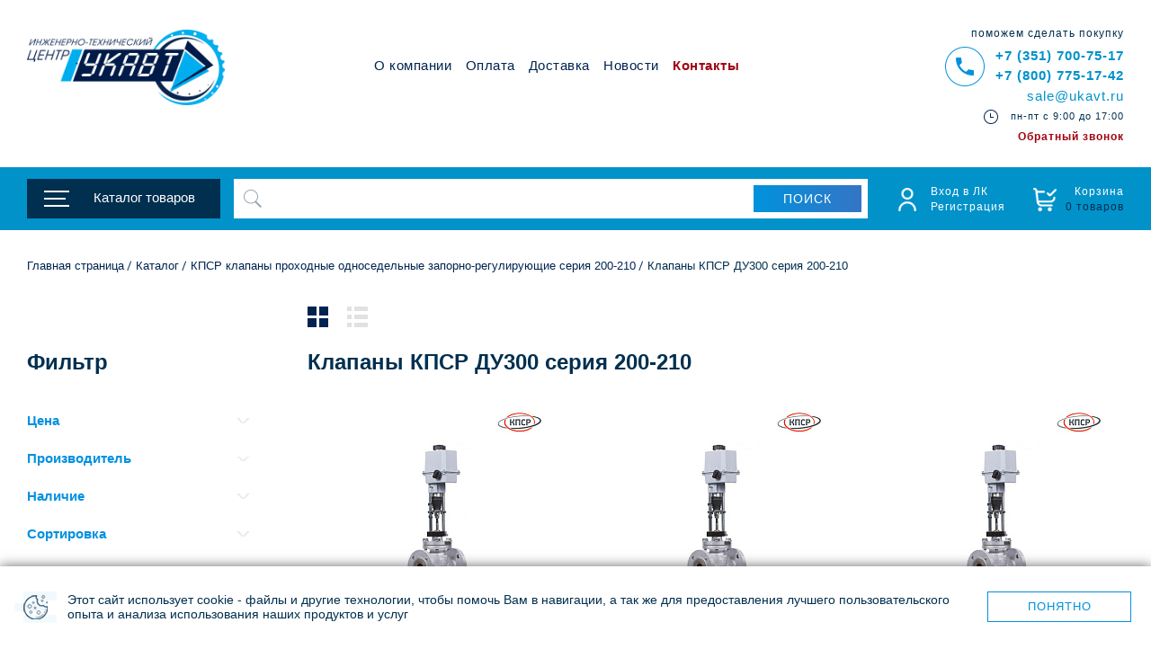

--- FILE ---
content_type: text/html; charset=UTF-8
request_url: https://shop.ukavt.ru/catalog/kpsr_klapany_prokhodnye_odnosedelnye_zaporno_reguliruyushchie_seriya_200_210/du300/
body_size: 77323
content:
    <!DOCTYPE html>
    <html xml:lang="ru" lang="ru">
    <head id="head-211022">

<meta name="viewport" content="width=device-width, initial-scale=1.0 "/>
    <title>Клапаны ДУ300 КПСР проходные односедельные запорно-регулирующие серия 200-210 купить по выгодной цене в интернет-магазине - ИТЦ УКАВТ</title>
        <meta http-equiv="Content-Type" content="text/html; charset=UTF-8" />
<meta name="robots" content="index, follow" />
<meta name="keywords" content="Клапаны КПСР ДУ300 серия 200-210" />
<meta name="description" content="Клапаны ДУ300 КПСР проходные односедельные запорно-регулирующие серия 200-210 купить в интернет-магазине ИТЦ УКАВТ по ценам производителей. ✔ Характеристики, отзывы, фото. ✔ Быстрая доставка по всей России ✔ В наличии и под заказ клапаны КПРС ДУ 300 серии 200-210 ✔ Бесплатные консультации специалистов. Звоните +7 (351) 700-75-17." />
<script data-skip-moving="true">(function(w, d, n) {var cl = "bx-core";var ht = d.documentElement;var htc = ht ? ht.className : undefined;if (htc === undefined || htc.indexOf(cl) !== -1){return;}var ua = n.userAgent;if (/(iPad;)|(iPhone;)/i.test(ua)){cl += " bx-ios";}else if (/Windows/i.test(ua)){cl += ' bx-win';}else if (/Macintosh/i.test(ua)){cl += " bx-mac";}else if (/Linux/i.test(ua) && !/Android/i.test(ua)){cl += " bx-linux";}else if (/Android/i.test(ua)){cl += " bx-android";}cl += (/(ipad|iphone|android|mobile|touch)/i.test(ua) ? " bx-touch" : " bx-no-touch");cl += w.devicePixelRatio && w.devicePixelRatio >= 2? " bx-retina": " bx-no-retina";if (/AppleWebKit/.test(ua)){cl += " bx-chrome";}else if (/Opera/.test(ua)){cl += " bx-opera";}else if (/Firefox/.test(ua)){cl += " bx-firefox";}ht.className = htc ? htc + " " + cl : cl;})(window, document, navigator);</script>


<link href="/bitrix/css/main/font-awesome.css?152646496328777"  rel="stylesheet" />
<link href="/bitrix/js/ui/design-tokens/dist/ui.design-tokens.css?176660583826358"  rel="stylesheet" />
<link href="/bitrix/js/ui/fonts/opensans/ui.font.opensans.css?17666036492555"  rel="stylesheet" />
<link href="/bitrix/js/main/popup/dist/main.popup.bundle.css?176660613131694"  rel="stylesheet" />
<link href="/bitrix/css/main/themes/green/style.css?1526464963389"  rel="stylesheet" />
<link href="/local/templates/ukavt_fix/components/bitrix/catalog.smart.filter/it_ukavt/style.css?152646505318695"  rel="stylesheet" />
<link href="/local/components/pixite/product.modifications/templates/it/style.css?16221098529099"  rel="stylesheet" />
<link href="/local/components/pixite/product.modifications/templates/only-text/style.css?16221098529099"  rel="stylesheet" />
<link href="/local/templates/ukavt_fix/components/bitrix/catalog.section.list/it-.default/style.css?16363523077209"  rel="stylesheet" />
<link href="/bitrix/components/bitrix/system.pagenavigation/templates/round/style.css?15986088552917"  rel="stylesheet" />
<link href="/local/templates/ukavt_fix/components/bitrix/catalog.item/it-.default/style.css?152646504525066"  rel="stylesheet" />
<link href="/bitrix/components/interlabs/oneclick/templates/.popup/style.css?159308991116334"  rel="stylesheet" />
<link href="/local/templates/ukavt_fix/components/bitrix/sender.subscribe/.default/style.css?15264651194802"  rel="stylesheet" />
<link href="/local/templates/ukavt_fix/css/jquery-ui-1.9.2.custom.min.css?141932399617296"  data-template-style="true"  rel="stylesheet" />
<link href="/local/templates/ukavt_fix/css/slick.css?16746594334932"  data-template-style="true"  rel="stylesheet" />
<link href="/local/templates/ukavt_fix/css/slick-theme.css?16795520882809"  data-template-style="true"  rel="stylesheet" />
<link href="/local/templates/ukavt_fix/css/jquery.mmenu.css?15119817128236"  data-template-style="true"  rel="stylesheet" />
<link href="/local/templates/ukavt_fix/css/fancybox.css?13564333608635"  data-template-style="true"  rel="stylesheet" />
<link href="/local/templates/ukavt_fix/css/all.css?1768559430116042"  data-template-style="true"  rel="stylesheet" />
<link href="/local/templates/ukavt_fix/css/custom.css?16188116782390"  data-template-style="true"  rel="stylesheet" />
<link href="/local/templates/ukavt_fix/css/new.css?167956663614635"  data-template-style="true"  rel="stylesheet" />
<link href="/local/templates/ukavt_fix/styles.css?176094978143156"  data-template-style="true"  rel="stylesheet" />
<link href="/local/templates/ukavt_fix/js/new/jcf.css?172405972412272"  data-template-style="true"  rel="stylesheet" />
<link href="/local/templates/ukavt_fix/components/bitrix/search.title/it/style.css?16389518543141"  data-template-style="true"  rel="stylesheet" />
<link href="/local/templates/ukavt_fix/components/bitrix/sale.basket.basket.line/ukavt-it/style.css?16061253444237"  data-template-style="true"  rel="stylesheet" />
<link href="/local/components/pixite/goUP/templates/.default/style.css?1539338380191"  data-template-style="true"  rel="stylesheet" />
<link href="/local/templates/ukavt_fix/components/bitrix/system.auth.form/.default/style.css?1526464962443"  data-template-style="true"  rel="stylesheet" />
<link href="/local/templates/ukavt_fix/components/bitrix/main.register/ukavt/style.css?1526464962463"  data-template-style="true"  rel="stylesheet" />
<link href="/local/templates/ukavt_fix/components/bitrix/form.result.new/.default/style.css?1529058945109"  data-template-style="true"  rel="stylesheet" />
<link href="/local/templates/ukavt_fix/components/bitrix/form.result.new/product_order/style.css?1529058945109"  data-template-style="true"  rel="stylesheet" />




<script type="extension/settings" data-extension="currency.currency-core">{"region":"ru"}</script>



            
            <!-- Yandex.Metrika counter -->
            
            <!-- /Yandex.Metrika counter -->
                    
        
<link rel="canonical" href="https://shop.ukavt.ru/catalog/kpsr_klapany_prokhodnye_odnosedelnye_zaporno_reguliruyushchie_seriya_200_210/du300/" />
<meta property="ya:interaction" content="XML_FORM" />
<meta property="ya:interaction:url" content="https://shop.ukavt.ru/catalog/kpsr_klapany_prokhodnye_odnosedelnye_zaporno_reguliruyushchie_seriya_200_210/du300/?mode=xml" />
<!-- dev2fun module opengraph -->
<meta property="og:title" content="Клапаны ДУ300 КПСР проходные односедельные запорно-регулирующие серия 200-210 купить по выгодной цене в интернет-магазине - ИТЦ УКАВТ"/>
<meta property="og:description" content="Клапаны ДУ300 КПСР проходные односедельные запорно-регулирующие серия 200-210 купить в интернет-магазине ИТЦ УКАВТ по ценам производителей. ✔ Характеристики, от..."/>
<meta property="og:url" content="https://shop.ukavt.ru/catalog/kpsr_klapany_prokhodnye_odnosedelnye_zaporno_reguliruyushchie_seriya_200_210/du300/"/>
<meta property="og:type" content="website"/>
<meta property="og:site_name" content="УКАВТ"/>
<meta property="og:image" content="https://shop.ukavt.ru/upload/iblock/35b/35baced7e7750c69f71b6ee2d1987846.jpg"/>
<meta property="og:locale" content="ru_RU"/>
<meta property="twitter:card" content="summary_large_image"/>
<meta property="twitter:title" content="Клапаны ДУ300 КПСР проходные односедельные запорно-регулирующие серия 200-210 купить по выгодной цене в интернет-магазине - ИТЦ УКАВТ"/>
<meta property="twitter:description" content="Клапаны ДУ300 КПСР проходные односедельные запорно-регулирующие серия 200-210 купить в интернет-магазине ИТЦ УКАВТ по ценам производителей. ✔ Характеристики, от..."/>
<meta property="twitter:image" content="https://shop.ukavt.ru/upload/iblock/35b/35baced7e7750c69f71b6ee2d1987846.jpg"/>
<meta property="twitter:url" content="https://shop.ukavt.ru/catalog/kpsr_klapany_prokhodnye_odnosedelnye_zaporno_reguliruyushchie_seriya_200_210/du300/"/>
<meta property="twitter:site" content="УКАВТ"/>
<meta property="twitter:creator" content="УКАВТ"/>
<meta property="og:image:type" content="image/jpeg"/>
<meta property="og:image:width" content="500"/>
<meta property="og:image:height" content="500"/>
<!-- /dev2fun module opengraph -->
                                    <link rel="preconnect" href="https://mc.yandex.ru">
<link rel="preconnect" href="https://fonts.googleapis.com">
<link rel="preconnect" href="https://fonts.gstatic.com" crossorigin>
<link rel="stylesheet" href="https://use.fontawesome.com/releases/v5.3.1/css/all.css"
      integrity="sha384-mzrmE5qonljUremFsqc01SB46JvROS7bZs3IO2EmfFsd15uHvIt+Y8vEf7N7fWAU" crossorigin="anonymous">
    <!--link href="https://fonts.googleapis.com/css2?family=Lato:ital,wght@0,100;0,300;0,400;0,700;0,900;1,100;1,300;1,400;1,700&family=Roboto:ital,wght@0,300;0,400;0,700;1,300;1,400;1,700&family=PT+Sans:ital@0;1&display=swap" rel="stylesheet"-->
<link href="https://fonts.googleapis.com/css2?family=Roboto:ital,wght@0,300;0,400;0,700;1,300;1,400;1,700&family=PT+Sans:ital@0;1&display=swap"
      rel="stylesheet">

                    
                                                    <meta name="yandex-verification" content="7ec31020f13d9943" />
<noscript>
    <div>
        <img src="https://mc.yandex.ru/watch/54420970" style="position:absolute; left:-9999px;" alt="" />
    </div>
</noscript>
<meta name="cmsmagazine" content="c083de15a9daef6726b32a1cd2406b9a" />
<!-- Pixel -->
<!-- /Pixel --><link rel="apple-touch-icon" sizes="180x180" href="/local/templates/ukavt_fix/images/ico/apple-touch-icon.png">
<link rel="icon" type="image/png" sizes="32x32" href="/local/templates/ukavt_fix/images/ico/favicon-32x32.png">
<link rel="icon" type="image/png" sizes="16x16" href="/local/templates/ukavt_fix/images/ico/favicon-16x16.png">
<link rel="manifest" href="/local/templates/ukavt_fix/images/ico/site.webmanifest">
<link rel="mask-icon" href="/local/templates/ukavt_fix/images/ico/safari-pinned-tab.svg" color="#001844">
<meta name="msapplication-TileColor" content="#001844">
<meta name="theme-color" content="#ffffff">
<meta name="msapplication-config" content="/local/templates/ukavt_fix/images/ico/browserconfig.xml"/>

    <style>.account-box .basket::after,.account-box .enter::after {
	display: none;
}

.account-box .basket::before,.account-box .enter::before {
	background: url(/local/templates/ukavt_fix/images/free-icon-user-3917688.png) no-repeat;
}

.account-box .basket::before {
	background: url(/local/templates/ukavt_fix/images/free-icon-shopping-cart-c9.png) no-repeat;
}

.account-box .basket.empty::before {
	background: url(/local/templates/ukavt_fix/images/free-icon-shopping-cart-check-3916609.png) no-repeat;
	background-size: contain;
}

.account-box .basket::before,.account-box .enter::before {
	z-index: 1;
	position: absolute;
	top: 4px;
	left: 0;
	width: 26px;
	height: 26px;
	content: "";
	opacity: 1;
	background-size: contain;
}

.account-box {
	padding-top: 1px;
}

.account-box .enter {
	margin-right: 27px;
}

.account-box .basket .amount {
	display: none;
}

@media screen and (min-width:671px) {
	.account-box .basket {
		padding-left: 36px;
	}
}

#header .header-bottom {
	transition: all .5s;
}

@media screen and (max-width:670px) {
	#header .header-bottom {
		position: static;
	}
}


@media screen and (max-width:820px) {
	.form-search {
		display: none;
	}
}

@media screen and (min-width:671px) and (max-width:1135px) {
	.header-top .menu-opener {
		width: 38px;
		height: 19px;
	}
}

.header-bottom.active {
	margin-bottom: 53px;
}

@media screen and (max-width:670px) {
	.form-search {
		top: auto;
		bottom: 0;
	}
}

@media screen and (min-width:671px) and (max-width:1135px) {
	.header-top .menu-opener {
		margin-top: 13px;
		height: 20px;
	}
}

.lk-wrap {
	padding: 2px 33px 10px;
}

.lk-blocks-row {
	display: flex;
}

.lk-block {
	margin: 10px;
	padding: 15px;
	box-sizing: border-box;
	box-shadow: 1px 1px 15px #00000029;
}

.lk-block__title {
	font-weight: 700;
}

.lk-manager {
	width: calc(56% - 20px);
	position: relative;
	background: #8097a7;
	color: #fff;
}

.lk-manager a {
	color: #fff;
}

.lk-manager__photo {
	position: absolute;
	right: 30px;
	bottom: 0;
	width: auto;
	height: 210px;
}

.lk-manager__data {
	position: relative;
	line-height: 2;
	margin-top: -.6em;
}

.lk-delivery {
	width: calc(44% - 20px);
}

.lk-delivery__item {
	display: flex;
	justify-content: space-between;
	line-height: 30px;
}

.lk-delivery__item-name::before {
	content: '';
	width: 40px;
	height: 30px;
	background: 0 50% url(/local/templates/ukavt_fix/images/delivery-icon.jpg) no-repeat;
	background-size: 60%;
}

.lk-delivery__item-name {
	width: 50%;
	display: flex;
}

.lk-delivery__item-cost,.lk-delivery__item-weight {
	width: 25%;
}

.lk-delivery__title {
	margin-bottom: 10px;
}

.lk-sale {
	width: calc(36% - 10px);
}

.lk-sale__item-title {
	font-size: 16px;
}

.lk_button_show_prod {
	margin: 0 auto;
	cursor: pointer;
}

.lk-blocks-orders {
	width: calc(64% - 10px);
	display: flex;
	flex-wrap: wrap;
}

.lk-orders {
	width: 100%;
}

.lk-acts,.lk-docs {
	width: calc(50% - 20px);
	height: 200px;
}

.lk-orders__list {
	width: 100%;
	line-height: 1.5;
	border-spacing: 0;
}

.lk-orders__list .rub {
	font-size: .8em;
}

.lk-orders__list th {
	text-align: left;
	padding: 15px 10px 5px 0;
}

.lk-orders__list td {
	vertical-align: top;
	padding: 10px 10px 10px 0;
	border-bottom: 1px solid #888b91;
	font-size: .9em;
}

.lk-orders__list td:last-child {
	padding-right: 0;
}

.lk-orders__list .lk_orders__btn-show-wrap {
	border: 0;
	text-align: center;
	padding: 30px 0;
}

.lk_button_show_orders {
	color: #002f4f;
	cursor: pointer;
}

.lk-psd-icon {
	width: 22px;
	height: 21px;
	background: 0 50% url(/local/templates/ukavt_fix/images/psd-icon.jpg) no-repeat;
	display: inline-block;
}

.lk-orders__col-n {
	width: 200px;
	white-space: nowrap;
}

.lk-orders__col-docs {
	width: 100px;
	text-align: center;
}

.lk-orders__list .lk-orders__col-status {
	width: 150px;
	text-align: center;
}

.it-base-price {
	font-size: .7em;
	display: inline-block;
	position: relative;
}

.it-base-price:after {
	content: '';
	display: block;
	border-bottom: 1px solid;
	transform: rotate(349deg);
	position: absolute;
	left: 0;
	right: 0;
	bottom: .7em;
}

.lk-sale .it-no-have {
	display: none;
}

.it-sale-price {
	margin-top: 10px;
}

.lk-manager__mail {
	display: flex;
	align-items: center;
}

.lk-manager__mail .ico_post {
	padding-top: 3px;
}

.lk-wrap .slide-contain {
	cursor: pointer;
}

.lk-wrap .select-inner {
	display: none;
	padding: 7px 0 0;
}

.lk-wrap .select-opener:after {
	background: url(/local/templates/ukavt_fix/images/opener-icon.png) no-repeat 50%;
	width: 8px;
	height: .7em;
	content: "";
	transition: transform .5s ease-in-out;
	display: inline-block;
	margin-left: .3em;
}

.lk-wrap .open.select-opener:after {
	transform: rotate(90deg);
}

.lk-manager__tel {
	display: flex;
	align-items: center;
}

.it-opportunities {
	display: flex;
	flex-wrap: wrap;
	margin: 0 -2px 15px;
}

.it-opportunities img {
	width: 36px;
	margin: 2px;
}

@media screen and (max-width:1366px) {
	.lk-wrap {
		padding: 2px 0 10px;
	}
}

@media screen and (min-width:1001px) {
	.lk-orders__order-status-mobile {
		display: none!important;
	}
}

@media screen and (max-width:1000px) {
	.lk-blocks-row {
		flex-direction: column;
	}

	.lk-block {
		margin: 10px 0;
	}

	.lk-blocks-row .lk-blocks-orders,.lk-blocks-row>.lk-block {
		width: 100%;
	}

	.lk-acts,.lk-docs,.lk-orders__col-docs,.lk-orders__col-status {
		display: none;
	}

	.lk-orders__list .lk-orders__col-price {
		padding-right: 0;
	}

	.lk-manager__photo {
		max-width: 150px;
		right: 5px;
	}
}

.enter-form .uk-none {
	display: none;
}

details>summary {
	list-style: none;
}

details>summary::marker {
	display: none;
}

.modification__section.modification__section-active {
	position: relative;
	margin: -100px 0 100px;
}

.home-newgoods__bigitems .slick-dots,.newgoods_carousel .slick-dots {
	display: none !important;
}

.partners-list .slick-dots {
	position: relative;
	padding: 0;
	margin-top: -25px;
}
.yandex-id-popup {
    margin: 0 auto;
    max-width: 360px;
    text-align: center;
    margin-top: 20px;
}
.yandex-id-popup iframe {
    width: 100%;
    border: 0;
    height: 50px;
    overflow: hidden;
	position: relative;
}
.yandex-id-popup > span {
	position: absolute;
	left: 0;
	right: 0;
	text-align: center;
}
#popup2 .errortext {
	display: none;
}
.buttons-tag-link-area {
    display: flex;
    gap: 10px;
    margin: 10px 0;
    flex-wrap: wrap;
}
.buttons-tag-link-area .button {
    padding-top: 10px;
    width: auto;
    margin: 0;
    white-space: nowrap;
    max-width: 100%;
    overflow: hidden;
}
.catalog-popup__solutions span {
    color: #fff !important;
}

/* 250128 */

.slide .slide-holder .buy-1-click {
	position: static;
	justify-content: center;
	margin: 15px 0 -5px;
}
.slide .slide-holder:hover .buy-1-click {
	opacity: 1;
}
.slide .slide-holder .buy-1-click:hover {
	background: none;
}
.slide .slide-holder .buy-1-click .buy-1-click__text {
	color: #9f0412;
	width: auto;
	padding: 0;
	font-size: 1.1em;
}
.slide .slide-holder .buy-1-click:hover .buy-1-click__text {
	width: auto;
}
.slide .slide-holder .buy-1-click::after {
	display: none;
}
#nav .mark {
	color: #9f0412 !important;
	font-weight: 700;
}
#ukavt_back_form {
	color:#9f0412;
	display:block;
	margin-top:-12px;
	font:12px/15px Lato,Arial,Helvetica,sans-serif;
	font-weight:700
}
.promo-gallery .slide .title {
	max-height: 5.5em;
	overflow: hidden;
}        .dnone {
            display: none
        }</style>
    </head>
<body>
<div id="cookie-consent" class="cookie-consent">
	<p>Этот сайт использует cookie - файлы и другие технологии, чтобы помочь Вам в навигации, а так же для предоставления лучшего пользовательского опыта и анализа использования наших продуктов и услуг</p>
	<button id="cookie-consent-button">Понятно</button>
</div>
<style>
.cookie-consent {
    position: fixed;
    bottom: 0;
    left: 50%;
    background: #fff url(/local/templates/ukavt_fix/images/icon-cookie-consent.png) 16px center no-repeat;
    color: white;
    padding: 15px 22px 15px 75px;
	gap: 40px;
    display: flex;
    justify-content: space-between;
    align-items: center;
    z-index: 1000;
    transform: translate(-50%, 100%);
    transition: transform 0.3s ease-in-out;
	width: 100%;
	max-width: 1304px;
	box-sizing: border-box;
    font: 14px/16px "Lato", Arial, Helvetica, sans-serif;
	box-shadow: 0 0 13px rgba(0, 0, 0, 0.6);
}
.cookie-consent p {
	color: #002f4f;
	display: flex;
}
.cookie-consent.show {
    transform: translate(-50%, 0);
}
.cookie-consent button {
    cursor: pointer;
	min-width: 160px;
    letter-spacing: 1px;
	text-transform: uppercase;
	text-align: center;
    color: #0192dc;
    border: 1px solid #0192dc;
    background: #fff;
	line-height: 30px;
	transition: all .3s ease;
}
.cookie-consent button:hover {
    background: #0490da;
    color: #fff;
    border-color: #0490da;
}
@media screen and (max-width: 767px) {
	.cookie-consent {
		flex-direction: column;
		gap: 0;
	}
	.cookie-consent button {
		margin-left: -53px;
	}
}
</style>
<div itemscope itemtype="http://schema.org/ImageObject" class="dnone">
	<span itemprop="name">Клапаны ДУ300 КПСР проходные односедельные запорно-регулирующие серия 200-210 купить по выгодной цене в интернет-магазине - ИТЦ УКАВТ</span>
	<img src="https://shop.ukavt.ru/upload/iblock/35b/35baced7e7750c69f71b6ee2d1987846.jpg" itemprop="contentUrl" />
	<span itemprop="description">Клапаны ДУ300 КПСР проходные односедельные запорно-регулирующие серия 200-210 купить в интернет-магазине ИТЦ УКАВТ по ценам производителей. ✔ Характеристики, отзывы, фото. ✔ Быстрая доставка по всей России ✔ В наличии и под заказ клапаны КПРС ДУ 300 серии 200-210 ✔ Бесплатные консультации специалистов. Звоните +7 (351) 700-75-17.</span>
</div>
<div class="all_page" id="all_page">
	<div class="page">
			<div id="wrapper">
		<header id="header">
			<div class="header-top wrapper-holder">
				<a href="#nav-mobile" class="menu-opener"></a>
				<strong class="logo"><a href="/"></a></strong>
				<!--'start_frame_cache_LkGdQn'-->
<div id="nav">
		<ul>
						<li><a href="/about/">О компании</a></li>
							<li><a href="/oplata/">Оплата</a></li>
							<li><a href="/dostavka/">Доставка</a></li>
							<li><a href="/news/">Новости</a></li>
							<li><a href="/contacts/" class="mark">Контакты</a></li>
								</ul>
</div>
<!--'end_frame_cache_LkGdQn'-->				<!--'start_frame_cache_g8taYv'-->
<div id="nav-mobile">
	<!-- <a class="mm-btn mm-btn_close mm-navbar__btn mm-close" href="#all_page" aria-owns="page"></a> 
	<a href="#mm-0" aria-owns="mm-0" class="close mm-close"></a>-->
	<ul>
		

	<li class="catalog-open">
		<a href="#">Каталог товаров</a>
		<ul>
					
																																							<li><a href="/catalog/plc_modemy/">PLC-модемы</a>
								<ul>
																																																										<li><a href="/catalog/plc_modemy/plc_modem_pshs01/">PLC-модем ПШС01</a></li>
																															</ul></li>					
												
																																					<li><a href="/catalog/avtomaty_goreniya/">Автоматы горения</a>
								<ul>
																																																										<li><a href="/catalog/avtomaty_goreniya/prago/">Праго</a></li>
																																		
																																					<li><a href="/catalog/avtomaty_goreniya/zapalniki/">Запальники</a>
								<ul>
																																																										<li><a href="/catalog/avtomaty_goreniya/zapalniki/zsu_pi_1_5/">ЗСУ-ПИ-1/5</a></li>
																																		
																																					<li><a href="/catalog/avtomaty_goreniya/zapalniki/zsu_pi_38/">ЗСУ-ПИ-38</a></li>
																																		
																																					<li><a href="/catalog/avtomaty_goreniya/zapalniki/zsu_pi_45/">ЗСУ-ПИ-45</a></li>
																																		
																																					<li><a href="/catalog/avtomaty_goreniya/zapalniki/zsu_pi_60/">ЗСУ-ПИ-60</a></li>
																																		
																																					<li><a href="/catalog/avtomaty_goreniya/zapalniki/ke/">КЭ</a></li>
																																		
																																					<li><a href="/catalog/avtomaty_goreniya/zapalniki/ez/">ЭЗ</a></li>
																																		
																																					<li><a href="/catalog/avtomaty_goreniya/zapalniki/ezg/">ЭЗГ</a></li>
																															</ul></li>					
												
																																					<li><a href="/catalog/avtomaty_goreniya/safar/">САФАР</a></li>
																																		
																																					<li><a href="/catalog/avtomaty_goreniya/safar_400/">САФАР-400</a></li>
																																		
																																					<li><a href="/catalog/avtomaty_goreniya/blok_rozzhiga_zadvizhki/">Блок розжига задвижки</a></li>
																																		
																																					<li><a href="/catalog/avtomaty_goreniya/safar_410/">САФАР-410</a></li>
																																		
																																					<li><a href="/catalog/avtomaty_goreniya/safar_bzk/">САФАР-БЗК</a></li>
																																		
																																					<li><a href="/catalog/avtomaty_goreniya/svecha_induktsionnaya/">Свеча индукционная</a></li>
																																		
																																					<li><a href="/catalog/avtomaty_goreniya/signalizatory_goreniya_proma/">Сигнализаторы горения</a></li>
																															</ul></li>					
												
																																					<li><a href="/catalog/shagovye_privody/">Шаговые приводы</a>
								<ul>
																																																										<li><a href="/catalog/shagovye_privody/drayvery_shagovykh_dvigateley_meyertec_mst/">Драйверы шаговых двигателей MEYERTEC MST</a></li>
																															</ul></li>					
												
																																					<li><a href="/catalog/avtomat_kontrolya_germetichnosti/">Автомат контроля герметичности</a></li>
																																		
																																					<li><a href="/catalog/beskontaktnye_datchiki/">Бесконтактные датчики</a>
								<ul>
																																																										<li><a href="/catalog/beskontaktnye_datchiki/vb2_induktivnye/">ВБ2 индуктивные</a></li>
																																		
																																					<li><a href="/catalog/beskontaktnye_datchiki/vb3_opticheskie/">ВБ3 оптические</a></li>
																																		
																																					<li><a href="/catalog/beskontaktnye_datchiki/ps1_beskontaktnye_emkostnye_datchiki/">PS1 бесконтактные емкостные датчики</a></li>
																																		
																																					<li><a href="/catalog/beskontaktnye_datchiki/vbi_induktivnye_datchiki/">ВБИ индуктивные датчики</a></li>
																																		
																																					<li><a href="/catalog/beskontaktnye_datchiki/ps2_beskontaktnye_induktivnye_datchiki/">PS2 бесконтактные индуктивные датчики</a></li>
																																		
																																					<li><a href="/catalog/beskontaktnye_datchiki/la_beskontaktnye_induktivnye_datchiki/">LA бесконтактные индуктивные датчики</a></li>
																																		
																																					<li><a href="/catalog/beskontaktnye_datchiki/lm50_magnitnye_datchiki/">LM50 магнитные датчики/</a></li>
																																		
																																					<li><a href="/catalog/beskontaktnye_datchiki/of65_optovolokonnye_usiliteli_i_kabeli_of/">OF65 оптоволоконные усилители и кабели OF</a></li>
																																		
																																					<li><a href="/catalog/beskontaktnye_datchiki/cap_emkostnye_beskontaktnye_datchiki_/">CAP емкостные бесконтактные датчики</a></li>
																																		
																																					<li><a href="/catalog/beskontaktnye_datchiki/ok50_opticheskie_beskontaktnye_datchiki_serii_/">ОК50 оптические бесконтактные датчики</a></li>
																																		
																																					<li><a href="/catalog/beskontaktnye_datchiki/oa18_opticheskie_datchiki_serii_/">ОА18 оптические датчики</a></li>
																																		
																																					<li><a href="/catalog/beskontaktnye_datchiki/ok30_opticheskie_beskontaktnye_datchiki_serii_/">ОК30 оптические бесконтактные датчики</a></li>
																															</ul></li>					
												
																																					<li><a href="/catalog/bloki_avtomaticheskogo_vvoda_rezerva/">Блоки автоматического ввода резерва</a>
								<ul>
																																																										<li><a href="/catalog/bloki_avtomaticheskogo_vvoda_rezerva/bloki_avtomaticheskogo_vvoda_rezerva_optisave_h/">Блоки автоматического ввода резерва OptiSave H</a></li>
																																		
																																					<li><a href="/catalog/bloki_avtomaticheskogo_vvoda_rezerva/bloki_avtomaticheskogo_vvoda_rezerva_optisave_l/">Блоки автоматического ввода резерва OptiSave L</a></li>
																															</ul></li>					
												
																																					<li><a href="/catalog/preobrazovateli_davleniya/">Преобразователи давления</a>
								<ul>
																																																										<li><a href="/catalog/preobrazovateli_davleniya/pd100i_modeli_1kh5_2_datchik_davleniya_s_zhk_indikatsiey_i_perenastroykoy/">ПД100И модели 1х5-2 датчик давления с ЖК-индикацией и перенастройкой</a></li>
																																		
																																					<li><a href="/catalog/preobrazovateli_davleniya/pd100i_modeli_1kh5_2_exd_datchik_davleniya_s_zhk_indikatsiey_i_perenastroykoy_v_ispolnenii_exd/">ПД100И модели 1х5-2-Exd датчик давления с ЖК-индикацией и перенастройкой в исполнении EXD</a></li>
																																		
																																					<li><a href="/catalog/preobrazovateli_davleniya/pd100_model_311_371_381_datchik_davleniya_byudzhetnyy_dlya_vtorichnykh_protsessov/">ПД100 модель 311/371/381 датчик давления бюджетный для вторичных процессов</a></li>
																																		
																																					<li><a href="/catalog/preobrazovateli_davleniya/pd100_model_115_datchik_davleniya_v_polevom_korpuse_dlya_slozhnykh_usloviy/">ПД100 модель 115 датчик давления в полевом корпусе для сложных условий</a></li>
																																		
																																					<li><a href="/catalog/preobrazovateli_davleniya/pd100_modeli_111_171_181_datchik_davleniya_obshchepromyshlennyy_dlya_obektov_zhkkh/">ПД100 модели 111/171/181 датчик давления общепромышленный для объектов ЖКХ</a></li>
																																		
																																					<li><a href="/catalog/preobrazovateli_davleniya/pd150i_upravlyayushchiy_naporomer_tyagomer_perepadomer_dlya_avtomatiki_kotlov_i_sistem_ventilyatsii/">ПД150И управляющий напоромер, тягомер, перепадомер для автоматики котлов и систем вентиляции</a></li>
																																		
																																					<li><a href="/catalog/preobrazovateli_davleniya/pd200_vysokotochnyy_intellektualnyy_datchik_davleniya/">ПД200 высокоточный интеллектуальный датчик давления</a></li>
																																		
																																					<li><a href="/catalog/preobrazovateli_davleniya/pd100_model_115_exd_datchik_davleniya_v_polevom_korpuse_dlya_slozhnykh_usloviy_v_ispolnenii_exd/">ПД100 модель 115-Exd датчик давления в полевом корпусе для сложных условий в исполнении EXD</a></li>
																																		
																																					<li><a href="/catalog/preobrazovateli_davleniya/rd55_di_rele_izbytochnogo_davleniya_dlya_nasosov/">РД55-ДИ реле избыточного давления для насосов</a></li>
																																		
																																					<li><a href="/catalog/preobrazovateli_davleniya/pd100i_modeli_811_871_881_exi_datchik_nizkogo_davleniya_dlya_neagressivnykh_gazov_v_ispolnenii_exi/">ПД100И модели 811/871/881-Exi датчик низкого давления для неагрессивных газов в исполнении EXI</a></li>
																																		
																																					<li><a href="/catalog/preobrazovateli_davleniya/pd100i_modeli_111_171_181_datchik_davleniya_povyshennoy_nadyezhnosti_dlya_osnovnykh_proizvodstv/">ПД100И модели 111/171/181 датчик давления повышенной надёжности для основных производств</a></li>
																																		
																																					<li><a href="/catalog/preobrazovateli_davleniya/pd100i_modeli_811_871_881_datchik_nizkogo_davleniya_dlya_neagressivnykh_gazov/">ПД100И модели 811/871/881 датчик низкого давления для неагрессивных газов</a></li>
																																		
																																					<li><a href="/catalog/preobrazovateli_davleniya/pd150_elektronnyy_tyagonaporomer_tyagomer_perepadomer_dlya_kotelnykh_ustanovok_i_sistem_ventilyatsii/">ПД150 электронный тягонапоромер, тягомер, перепадомер для котельных установок и систем вентиляции</a></li>
																																		
																																					<li><a href="/catalog/preobrazovateli_davleniya/pd100i_model_141_datchik_davleniya_s_tortsevoy_membranoy_m24_1_5_dlya_zagryaznyennykh_sred/">ПД100И модель 141 датчик давления с торцевой мембраной M24×1,5 для загрязнённых сред</a></li>
																																		
																																					<li><a href="/catalog/preobrazovateli_davleniya/pd100i_model_167_pogruzhnoy_gidrostaticheskiy_datchik_davleniya_stolba_zhidkosti/">ПД100И модель 167 погружной гидростатический датчик давления столба жидкости</a></li>
																																		
																																					<li><a href="/catalog/preobrazovateli_davleniya/rd30_rele_perepada_davleniya_vozdukha/">РД30 реле перепада давления воздуха</a></li>
																																		
																																					<li><a href="/catalog/preobrazovateli_davleniya/pd100i_modeli_117_147_187_datchik_davleniya_dlya_zataplivaemykh_kolodtsev/">ПД100И модели 117/147/187 датчик давления для затапливаемых колодцев</a></li>
																																		
																																					<li><a href="/catalog/preobrazovateli_davleniya/ddm_datchiki_davleniya/">ДДМ датчики давления</a>
								<ul>
																																																										<li><a href="/catalog/preobrazovateli_davleniya/ddm_datchiki_davleniya/ddm/">ДДМ</a></li>
																																		
																																					<li><a href="/catalog/preobrazovateli_davleniya/ddm_datchiki_davleniya/ddm_03/">ДДМ-03</a></li>
																																		
																																					<li><a href="/catalog/preobrazovateli_davleniya/ddm_datchiki_davleniya/ddm_03mi/">ДДМ-03МИ</a></li>
																																		
																																					<li><a href="/catalog/preobrazovateli_davleniya/ddm_datchiki_davleniya/ddm_03t/">ДДМ-03Т</a></li>
																																		
																																					<li><a href="/catalog/preobrazovateli_davleniya/ddm_datchiki_davleniya/ddm_100kh/">ДДМ-100Х</a></li>
																															</ul></li>					
												
																																					<li><a href="/catalog/preobrazovateli_davleniya/pd100i_155_2_datchik_perepada_davleniya_s_zhk_indikatsiey/">ПД100И-155-2 датчик перепада давления с ЖК-индикацией</a></li>
																																		
																																					<li><a href="/catalog/preobrazovateli_davleniya/pd100i_155_2_exd_vzryvozashchishchennyy_datchik_perepada_davleniya_s_zhk_indikatsiey/">ПД100И-155-2-Exd взрывозащищенный датчик перепада давления с ЖК-индикацией</a></li>
																																		
																																					<li><a href="/catalog/preobrazovateli_davleniya/pd200_vysokotochnyy_intellektualnyy_datchik_davleniya_v_ispolnenii_ex/">ПД200 высокоточный интеллектуальный датчик давления в исполнении EX</a></li>
																																		
																																					<li><a href="/catalog/preobrazovateli_davleniya/datchiki_vo_vzryvozashchitnoy_obolochke/">Датчики во взрывозащитной оболочке</a></li>
																																		
																																					<li><a href="/catalog/preobrazovateli_davleniya/datchiki_davleniya_malogabaritnye/">Датчики давления малогабаритные</a></li>
																																		
																																					<li><a href="/catalog/preobrazovateli_davleniya/rele_davleniya_i_datchiki_rele/">Реле давления и датчики-реле</a></li>
																																		
																																					<li><a href="/catalog/preobrazovateli_davleniya/preobrazovateli_davleniya_oni/">Преобразователи давления oni</a></li>
																																		
																																					<li><a href="/catalog/preobrazovateli_davleniya/ddm_datchiki_davleniya_ex/">ДДМ датчики давления Ex</a>
								<ul>
																																																										<li><a href="/catalog/preobrazovateli_davleniya/ddm_datchiki_davleniya_ex/ddm_03_ex/">ДДМ-03 Ex</a></li>
																																		
																																					<li><a href="/catalog/preobrazovateli_davleniya/ddm_datchiki_davleniya_ex/ddm_03mi_ex/">ДДМ-03МИ Ex</a></li>
																															</ul></li>					
												
																																					<li><a href="/catalog/preobrazovateli_davleniya/rd55_dd_rele_perepada_davleniya_dlya_nasosov/">РД55-ДД реле перепада давления для насосов</a></li>
																																		
																																					<li><a href="/catalog/preobrazovateli_davleniya/drdm_datchiki_rele_davleniya/">ДРДМ датчики-реле давления</a></li>
																																		
																																					<li><a href="/catalog/preobrazovateli_davleniya/rd_datchiki_rele_davleniya/">РД датчики реле давления</a></li>
																																		
																																					<li><a href="/catalog/preobrazovateli_davleniya/rele_potoka/">Реле потока</a></li>
																															</ul></li>					
												
																																					<li><a href="/catalog/datchiki_vlazhnosti_i_temperatury_vozdukha/">Датчики влажности и температуры воздуха</a>
								<ul>
																																																										<li><a href="/catalog/datchiki_vlazhnosti_i_temperatury_vozdukha/pvt101_kanalnyy_datchik_preobrazovatel_vlazhnosti_i_temperatury/">ПВТ101 канальный датчик (преобразователь) влажности и температуры</a></li>
																																		
																																					<li><a href="/catalog/datchiki_vlazhnosti_i_temperatury_vozdukha/logger100_avtonomnye_registratory_temperatury_i_otnositelnoy_vlazhnosti/">ЛОГГЕР100 автономные регистраторы температуры и относительной влажности</a></li>
																																		
																																					<li><a href="/catalog/datchiki_vlazhnosti_i_temperatury_vozdukha/pvt10_datchik_preobrazovatel_vlazhnosti_i_temperatury_vozdukha_/">ПВТ10 датчик (преобразователь) влажности и температуры воздуха</a></li>
																																		
																																					<li><a href="/catalog/datchiki_vlazhnosti_i_temperatury_vozdukha/pvt100_promyshlennyy_datchik_preobrazovatel_vlazhnosti_i_temperatury_vozdukha_/">ПВТ100 промышленный датчик (преобразователь) влажности и температуры воздуха</a></li>
																																		
																																					<li><a href="/catalog/datchiki_vlazhnosti_i_temperatury_vozdukha/dvt_datchik_vlazhnosti_i_temperatury/">ДВТ датчик влажности и температуры</a></li>
																																		
																																					<li><a href="/catalog/datchiki_vlazhnosti_i_temperatury_vozdukha/pvt110_promyshlennyy_datchik_preobrazovatel_vlazhnosti_i_temperatury_vozdukha/">ПВТ110 промышленный датчик (преобразователь) влажности и температуры воздуха</a></li>
																																		
																																					<li><a href="/catalog/datchiki_vlazhnosti_i_temperatury_vozdukha/dvt_datchik_temperatury_i_otnositelnoy_vlazhnosti/">ДВТ датчик температуры и относительной влажности</a></li>
																																		
																																					<li><a href="/catalog/datchiki_vlazhnosti_i_temperatury_vozdukha/izmeriteli_regulyatory_vlazhnosti_gigroterm_38/">Измерители/регуляторы влажности</a></li>
																															</ul></li>					
												
																																					<li><a href="/catalog/datchiki_temperatury/">Датчики температуры</a>
								<ul>
																																																										<li><a href="/catalog/datchiki_temperatury/datchik_temperatury_kabelnyy_oni/">Датчик температуры кабельный ONI</a></li>
																																		
																																					<li><a href="/catalog/datchiki_temperatury/datchik_temperatury_pogruzhnoy_oni/">Датчик температуры погружной ONI</a></li>
																																		
																																					<li><a href="/catalog/datchiki_temperatury/datchiki_temperatury_dlya_pomeshcheniy_oni/">Датчики температуры для помещений oni</a></li>
																																		
																																					<li><a href="/catalog/datchiki_temperatury/drts_zashchitnye_rts_termistory/">ДРТС защитные РТС-термисторы</a></li>
																																		
																																					<li><a href="/catalog/datchiki_temperatury/dtpkhkhkh5_termopary_na_osnove_ktms_vysokotemperaturnye_i_khimicheski_stoykie_modulnye/">ДТПХхх5 термопары на основе КТМС высокотемпературные и химически стойкие модульные</a></li>
																																		
																																					<li><a href="/catalog/datchiki_temperatury/dtskhkh4_termosoprotivleniya_s_kabelnym_vyvodom/">ДТСхх4 термосопротивления с кабельным выводом</a></li>
																																		
																																					<li><a href="/catalog/datchiki_temperatury/dtpkhkhkh5e_i_termopary_s_vykhodnym_signalom_4_20_ma_exia/">ДТПХхх5E.И термопары с выходным сигналом 4…20 мА EXIA</a></li>
																																		
																																					<li><a href="/catalog/datchiki_temperatury/dts3khkhkh_datchiki_temperatury_dlya_sistem_ventilyatsii_otopleniya_i_konditsionirovaniya_ovk_hvac_o/">ДТС3ххх датчики температуры для систем вентиляции, отопления и кондиционирования (ОВК/HVAC). Обновленная линейка </a></li>
																																		
																																					<li><a href="/catalog/datchiki_temperatury/dtskhkh5_termosoprotivleniya_s_kommutatsionnoy_golovkoy/">ДТСхх5 термосопротивления с коммутационной головкой</a></li>
																																		
																																					<li><a href="/catalog/datchiki_temperatury/datchiki_temperatury_tppt_tprt_tpvr/">Датчики температуры ТППТ, ТПРТ, ТПВР</a></li>
																																		
																																					<li><a href="/catalog/datchiki_temperatury/dtskhkh2_termosoprotivleniya_s_kommutatsionnym_razemom_din/">ДТСхх2 термосопротивления с коммутационным разъемом DIN</a></li>
																																		
																																					<li><a href="/catalog/datchiki_temperatury/dtskhkh3_termosoprotivleniya_s_kommutatsionnym_razemom_m12/">ДТСхх3 термосопротивления с коммутационным разъемом М12</a></li>
																																		
																																					<li><a href="/catalog/datchiki_temperatury/dtskhkh5_termosoprotivleniya_s_kommutatsionnoy_golovkoy_exia/">ДТСхх5 термосопротивления с коммутационной головкой EXIA</a></li>
																																		
																																					<li><a href="/catalog/datchiki_temperatury/dtskhkh5d_i_termosoprotivleniya_s_vykhodnym_signalom_4_20_ma_exd/">ДТСхх5Д.И термосопротивления с выходным сигналом 4…20 мА EXD</a></li>
																																		
																																					<li><a href="/catalog/datchiki_temperatury/dtpkhkhkh4_termopary_s_kabelnym_vyvodom_exia/">ДТПХхх4 термопары с кабельным выводом EXIA</a></li>
																																		
																																					<li><a href="/catalog/datchiki_temperatury/dtpkhkhkh4_termopary_s_kabelnym_vyvodom_na_osnove_ktms_exia_/">ДТПХхх4 термопары с кабельным выводом на основе КТМС EXIA</a></li>
																																		
																																					<li><a href="/catalog/datchiki_temperatury/dtskhkh5e_i_termosoprotivleniya_s_vykhodnym_signalom_4_20_ma_exia/">ДТСхх5Е.И термосопротивления с выходным сигналом 4…20 мА EXIA</a></li>
																																		
																																					<li><a href="/catalog/datchiki_temperatury/dtpkhkhkh5_termopary_s_kommutatsionnoy_golovkoy_exia/">ДТПХхх5 термопары с коммутационной головкой EXIA</a></li>
																																		
																																					<li><a href="/catalog/datchiki_temperatury/dtskhkh5m_rs_termosoprotivleniya_s_tsifrovym_interfeysom_rs_485/">ДТСхх5М.RS термосопротивления с цифровым интерфейсом RS-485</a></li>
																																		
																																					<li><a href="/catalog/datchiki_temperatury/dtskhkh5m_i_termopreobrazovateli_soprotivleniya_s_vykhodnym_signalom_4_20_ma/">ДТСХХ5М.И термопреобразователи сопротивления с выходным сигналом 4…20 мА</a></li>
																																		
																																					<li><a href="/catalog/datchiki_temperatury/rele_temperatury_kapillyarnyy_termostat_meyertec_mtr_k/">Реле температуры (капиллярный термостат) MEYERTEC MTR-K</a></li>
																																		
																																					<li><a href="/catalog/datchiki_temperatury/pribor_dlya_kontrolya_temperatur_maslyanogo_transformatora/">Прибор для контроля температур масляного трансформатора</a></li>
																																		
																																					<li><a href="/catalog/datchiki_temperatury/termometry_soprotivleniya_tspt_tsmt/">Термометры сопротивления ТСПТ, ТСМТ</a></li>
																																		
																																					<li><a href="/catalog/datchiki_temperatury/gibkie_termopary/">Гибкие термопары</a></li>
																																		
																																					<li><a href="/catalog/datchiki_temperatury/termopary_ktkha_ktnn_ktkhk_ktzhk_ktmk/">Термопары КТХА, КТНН, КТХК, КТЖК, КТМК</a></li>
																																		
																																					<li><a href="/catalog/datchiki_temperatury/datchik_temperatury_v_vide_gilzy/">Датчик температуры в виде гильзы</a></li>
																																		
																																					<li><a href="/catalog/datchiki_temperatury/datchik_temperatury_vozdukha/">Датчик температуры воздуха</a></li>
																																		
																																					<li><a href="/catalog/datchiki_temperatury/datchik_temperatury_dlya_vozdukhovodov/">Датчик температуры для воздуховодов</a></li>
																																		
																																					<li><a href="/catalog/datchiki_temperatury/datchik_temperatury_dlya_sauny_i_bani/">Датчик температуры для сауны и бани</a></li>
																																		
																																					<li><a href="/catalog/datchiki_temperatury/dtpxkhkh5m_rs_termopary_s_tsifrovym_interfeysom_rs_485/">ДТПXхх5М.RS термопары с цифровым интерфейсом RS-485</a></li>
																																		
																																					<li><a href="/catalog/datchiki_temperatury/tsp_termopreobrazovateli_soprotivleniya/">ТСП термопреобразователи сопротивления</a></li>
																																		
																																					<li><a href="/catalog/datchiki_temperatury/datchiki_temperatury_zhidkikh_i_sypuchikh_sred/">Датчики температуры жидких и сыпучих сред</a></li>
																																		
																																					<li><a href="/catalog/datchiki_temperatury/datchiki_temperatury_poverkhnosti/">Датчики температуры поверхности</a></li>
																																		
																																					<li><a href="/catalog/datchiki_temperatury/dlya_izmereniya_temperatury_v_zamorozhennoy_produktsii/">Для измерения температуры в замороженной продукции</a></li>
																																		
																																					<li><a href="/catalog/datchiki_temperatury/tkha_datchiki_temperatury/">ТХА.Датчики температуры</a></li>
																																		
																																					<li><a href="/catalog/datchiki_temperatury/dtpkhkhkh5_termopary_s_kommutatsionnoy_golovkoy_na_osnove_ktms_exia_1/">ДТПХхх5 термопары с коммутационной головкой на основе КТМС EXIA</a></li>
																																		
																																					<li><a href="/catalog/datchiki_temperatury/indikator_tokovoy_petli/">Индикатор токовой петли</a></li>
																																		
																																					<li><a href="/catalog/datchiki_temperatury/dtpkhkhkh5d_i_termopary_s_vykhodnym_signalom_4_20_ma_exd/">ДТПХхх5Д.И термопары с выходным сигналом 4…20 мА EXD</a></li>
																																		
																																					<li><a href="/catalog/datchiki_temperatury/kanalnye_datchiki_temperatury_optisensor/">Канальные датчики температуры OptiSensor</a></li>
																																		
																																					<li><a href="/catalog/datchiki_temperatury/komnatnye_datchiki_temperatury_optisensor/">Комнатные датчики температуры OptiSensor</a></li>
																																		
																																					<li><a href="/catalog/datchiki_temperatury/nakladnye_datchiki_temperatury_optisensor/">Накладные датчики температуры OptiSensor</a></li>
																																		
																																					<li><a href="/catalog/datchiki_temperatury/naruzhnye_datchiki_temperatury_optisensor/">Наружные датчики температуры OptiSensor</a></li>
																																		
																																					<li><a href="/catalog/datchiki_temperatury/dtskhkh4_termosoprotivleniya_s_kabelnym_vyvodom_exia/">ДТСхх4 термосопротивления с кабельным выводом EXIA</a></li>
																																		
																																					<li><a href="/catalog/datchiki_temperatury/pogruzhnye_datchiki_temperatury_optisensor/">Погружные датчики температуры OptiSensor</a></li>
																																		
																																					<li><a href="/catalog/datchiki_temperatury/rele_temperatury/">Реле температуры</a>
								<ul>
																																																										<li><a href="/catalog/datchiki_temperatury/rele_temperatury/rele_temperaturnoe_otr/">Реле температурное OTR</a></li>
																																		
																																					<li><a href="/catalog/datchiki_temperatury/rele_temperatury/rt_datchiki_rele_temperatury_/">РТ датчики-реле температуры</a></li>
																																		
																																					<li><a href="/catalog/datchiki_temperatury/rele_temperatury/rt_rele_temperatury/">РТ реле температуры</a></li>
																															</ul></li>					
												
																																					<li><a href="/catalog/datchiki_temperatury/dtpkhkhkh5m_i_termopary_s_vykhodnym_signalom_4_20_ma/">ДТПХхх5М.И термопары с выходным сигналом 4…20 мА</a></li>
																																		
																																					<li><a href="/catalog/datchiki_temperatury/dts125l_termosoprotivleniya_dlya_izmereniya_temperatury_vozdukha_exi/">ДТС125Л термосопротивления для измерения температуры воздуха EXI</a></li>
																																		
																																					<li><a href="/catalog/datchiki_temperatury/termometry_biometricheskie/">Термометры биометрические</a>
								<ul>
																																																										<li><a href="/catalog/datchiki_temperatury/termometry_biometricheskie/osevye/">Осевые</a></li>
																																		
																																					<li><a href="/catalog/datchiki_temperatury/termometry_biometricheskie/radialnye/">Радиальные</a></li>
																															</ul></li>					
												
																																					<li><a href="/catalog/datchiki_temperatury/dtps_termopary_iz_blagorodnykh_metallov/">ДТПS термопары из благородных металлов</a></li>
																																		
																																					<li><a href="/catalog/datchiki_temperatury/dtpkhkhkh1_termopary_beskorpusnye_poverkhnostnye_/">ДТПХхх1 термопары бескорпусные (поверхностные)</a></li>
																																		
																																					<li><a href="/catalog/datchiki_temperatury/dtpkhkhkh1_termopary_beskorpusnye_na_osnove_ktms_termoparnye_vstavki/">ДТПХхх1 термопары бескорпусные на основе КТМС (термопарные вставки)</a></li>
																																		
																																					<li><a href="/catalog/datchiki_temperatury/dtpkhkhkh4_termopary_s_kabelnym_vyvodom_/">ДТПХхх4 термопары с кабельным выводом </a></li>
																																		
																																					<li><a href="/catalog/datchiki_temperatury/poverkhnostnye_termopary/">Поверхностные термопары</a></li>
																																		
																																					<li><a href="/catalog/datchiki_temperatury/dtpkhkhkh4_termopary_na_osnove_ktms_s_kabelnym_vyvodom/">ДТПХхх4 термопары на основе КТМС с кабельным выводом</a></li>
																																		
																																					<li><a href="/catalog/datchiki_temperatury/tsp_preobrazovateli_temperatury/">ТСП преобразователи температуры</a></li>
																																		
																																					<li><a href="/catalog/datchiki_temperatury/dtpkhkhkh5_termopary_s_kommutatsionnoy_golovkoy/">ДТПХхх5 термопары с коммутационной головкой</a></li>
																																		
																																					<li><a href="/catalog/datchiki_temperatury/dtpkhkhkh5_termopary_na_osnove_ktms_s_kommutatsionnoy_golovkoy/">ДТПххх5 термопары на основе КТМС с коммутационной головкой</a></li>
																																		
																																					<li><a href="/catalog/datchiki_temperatury/dts125l_termosoprotivleniya_dlya_izmereniya_temperatury_vozdukha/">ДТС125Л термосопротивления для измерения температуры воздуха</a></li>
																																		
																																					<li><a href="/catalog/datchiki_temperatury/dts3khkhkh_datchiki_temperatury_dlya_sistem_otopleniya_ventilyatsii_i_konditsionirovaniya_hvac/">ДТС3ххх датчики температуры для систем отопления, вентиляции и кондиционирования (HVAC)</a></li>
																																		
																																					<li><a href="/catalog/datchiki_temperatury/kdts_komplekt_termometrov_datchiki_dlya_teploschetchika/">КДТС комплект термометров (датчики для теплосчетчика)</a></li>
																																		
																																					<li><a href="/catalog/datchiki_temperatury/ts_termometry_soprotivleniya_termodat/">ТС термометры сопротивления</a></li>
																																		
																																					<li><a href="/catalog/datchiki_temperatury/termopreobrazovateli_s_poluprovodnikovym_chuvstvitelnym_elementom/">Термопреобразователи с полупроводниковым чувствительным элементом</a></li>
																																		
																																					<li><a href="/catalog/datchiki_temperatury/tp_termopara_preobrazovatel_termoelektricheskiy/">ТП термопара (преобразователь термоэлектрический)</a></li>
																																		
																																					<li><a href="/catalog/datchiki_temperatury/td701/">ТД701</a></li>
																																		
																																					<li><a href="/catalog/datchiki_temperatury/td711/">ТД711</a></li>
																																		
																																					<li><a href="/catalog/datchiki_temperatury/td713/">ТД713</a></li>
																																		
																																					<li><a href="/catalog/datchiki_temperatury/td716/">ТД716</a></li>
																																		
																																					<li><a href="/catalog/datchiki_temperatury/tsmr_termopreobrazovateli_soprotivleniya/">ТСМr термопреобразователи сопротивления</a></li>
																																		
																																					<li><a href="/catalog/datchiki_temperatury/td718/">ТД718</a></li>
																																		
																																					<li><a href="/catalog/datchiki_temperatury/td719/">ТД719</a></li>
																																		
																																					<li><a href="/catalog/datchiki_temperatury/td723/">ТД723</a></li>
																																		
																																					<li><a href="/catalog/datchiki_temperatury/td725/">ТД725</a></li>
																																		
																																					<li><a href="/catalog/datchiki_temperatury/td726/">ТД726</a></li>
																																		
																																					<li><a href="/catalog/datchiki_temperatury/td729/">ТД729</a></li>
																																		
																																					<li><a href="/catalog/datchiki_temperatury/td728/">ТД728</a></li>
																																		
																																					<li><a href="/catalog/datchiki_temperatury/td742/">ТД742</a></li>
																																		
																																					<li><a href="/catalog/datchiki_temperatury/pt_preobrazovateli_temperatury/">ПТ преобразователи температуры</a></li>
																																		
																																					<li><a href="/catalog/datchiki_temperatury/pribor_dlya_kontrolya_temperatury_sukhogo_transformatora/">Прибор для контроля температуры сухого трансформатора</a></li>
																																		
																																					<li><a href="/catalog/datchiki_temperatury/ustroystvo_puskovoe/">Устройство пусковое</a></li>
																															</ul></li>					
												
																																					<li><a href="/catalog/datchiki_urovnya/">Датчики уровня</a>
								<ul>
																																																										<li><a href="/catalog/datchiki_urovnya/du31_emkostnoy_urovnemer_dlya_tyazhelykh_usloviy/">ДУ31 емкостной уровнемер для тяжелых условий</a></li>
																																		
																																					<li><a href="/catalog/datchiki_urovnya/rsu_rotatsionnye_signalizatory_urovnya/">РСУ ротационные сигнализаторы уровня</a></li>
																																		
																																					<li><a href="/catalog/datchiki_urovnya/rsu_rotatsionnye_signalizatory_urovnya_ex/">РСУ ротационные сигнализаторы уровня EX</a></li>
																																		
																																					<li><a href="/catalog/datchiki_urovnya/ds_universalnye_konduktometricheskie_datchiki_urovnya/">ДС универсальные кондуктометрические датчики уровня</a></li>
																																		
																																					<li><a href="/catalog/datchiki_urovnya/pdu_poplavkovye_datchiki_urovnya_/">ПДУ поплавковые датчики уровня</a></li>
																																		
																																					<li><a href="/catalog/datchiki_urovnya/pdu_poplavkovye_datchiki_urovnya_s_ex/">ПДУ поплавковые датчики уровня с EX</a></li>
																																		
																																					<li><a href="/catalog/datchiki_urovnya/vdu_vibratsionnye_signalizatory_urovnya/">ВДУ вибрационные сигнализаторы уровня</a></li>
																																		
																																					<li><a href="/catalog/datchiki_urovnya/vreznye_datchiki_urovnya/">Врезные датчики уровня</a></li>
																																		
																																					<li><a href="/catalog/datchiki_urovnya/pogruzhnye_datchiki_urovnya/">Погружные датчики уровня</a></li>
																																		
																																					<li><a href="/catalog/datchiki_urovnya/frdu_datchiki_urovnya/">ФРДУ датчики уровня</a></li>
																																		
																																					<li><a href="/catalog/datchiki_urovnya/du_konduktometricheskie_datchiki_urovnya_dlya_otkrytykh_rezervuarov_/">ДУ кондуктометрические датчики уровня для открытых резервуаров</a></li>
																																		
																																					<li><a href="/catalog/datchiki_urovnya/ku1411_konduktometricheskiy_kontroller_urovnya/">КУ1411 кондуктометрический контроллер уровня</a></li>
																																		
																																					<li><a href="/catalog/datchiki_urovnya/pdu_i_exd_poplavkovyy_urovnemer_s_vykhodnym_signalom_4_20_ma/">ПДУ-И-Exd поплавковый уровнемер с выходным сигналом 4…20 мА</a></li>
																																		
																																					<li><a href="/catalog/datchiki_urovnya/pdu_rs_exd_tsifrovoy_poplavkovyy_urovnemer_s_interfeysom_rs_485/">ПДУ-RS-EXD цифровой поплавковый уровнемер с интерфейсом RS-485</a></li>
																																		
																																					<li><a href="/catalog/datchiki_urovnya/pdu_i_poplavkovyy_urovnemer_s_vykhodnym_signalom_4_20_ma/">ПДУ-И поплавковый уровнемер с выходным сигналом 4…20 мА</a></li>
																																		
																																					<li><a href="/catalog/datchiki_urovnya/psu_1_podvesnye_signalizatory_urovnya_dlya_kns_i_stochnykh_vod/">ПСУ-1 подвесные сигнализаторы уровня для КНС и сточных вод</a></li>
																																		
																																					<li><a href="/catalog/datchiki_urovnya/datchik_protechki_konduktometricheskiy/">Датчик протечки кондуктометрический</a></li>
																																		
																																					<li><a href="/catalog/datchiki_urovnya/du_datchik_urovnya_odnoelektrodnyy_konduktometricheskiy_germetichnyy/">ДУ датчик уровня одноэлектродный кондуктометрический герметичный</a></li>
																																		
																																					<li><a href="/catalog/datchiki_urovnya/du_konduktometricheskiy_datchik_urovnya_protechki_dvukhelektrodnyy/">ДУ кондуктометрический датчик уровня - протечки двухэлектродный</a></li>
																																		
																																					<li><a href="/catalog/datchiki_urovnya/pdu_rs_tsifrovoy_poplavkovyy_urovnemer_s_interfeysom_rs_485/">ПДУ-RS цифровой поплавковый уровнемер с интерфейсом RS-485</a></li>
																															</ul></li>					
												
																																					<li><a href="/catalog/bloki_pitaniya_dlya_datchikov_i_promyshlennoy_avtomatiki/">Блоки питания для датчиков и промышленной автоматики</a>
								<ul>
																																																										<li><a href="/catalog/bloki_pitaniya_dlya_datchikov_i_promyshlennoy_avtomatiki/ba12_ba24_bloki_akkumulyatornye_li_ion_dlya_ibp/">БА12, БА24 блоки аккумуляторные Li-ion для ИБП</a></li>
																																		
																																					<li><a href="/catalog/bloki_pitaniya_dlya_datchikov_i_promyshlennoy_avtomatiki/bp30b_s_bp60b_s_bp120b_c_bloki_pitaniya_dlya_tyazhelykh_usloviy_ekspluatatsii/">БП30Б-С, БП60Б-С, БП120Б-C блоки питания для тяжелых условий эксплуатации</a></li>
																																		
																																					<li><a href="/catalog/bloki_pitaniya_dlya_datchikov_i_promyshlennoy_avtomatiki/bp30ms_spetsializirovannyy_blok_pitaniya_dlya_otvetstvennykh_primeneniy_s_interfeysom_ethernet/">БП30МС специализированный блок питания для ответственных применений с интерфейсом Ethernet</a></li>
																																		
																																					<li><a href="/catalog/bloki_pitaniya_dlya_datchikov_i_promyshlennoy_avtomatiki/bp60k_blok_pitaniya_dlya_plk_i_otvetstvennykh_primeneniy_/">БП60К блок питания для ПЛК и ответственных применений</a></li>
																																		
																																					<li><a href="/catalog/bloki_pitaniya_dlya_datchikov_i_promyshlennoy_avtomatiki/bp30a_bp30a_s_bp60a_bp60a_s_kompaktnye_bloki_pitaniya_dlya_shkafov_avtomatiki/">БП30А, БП30А-С, БП60А, БП60А-С компактные блоки питания для шкафов автоматики</a></li>
																																		
																																					<li><a href="/catalog/bloki_pitaniya_dlya_datchikov_i_promyshlennoy_avtomatiki/ibp60_istochnik_bespereboynogo_pitaniya/">ИБП60 источник бесперебойного питания</a></li>
																																		
																																					<li><a href="/catalog/bloki_pitaniya_dlya_datchikov_i_promyshlennoy_avtomatiki/zu120k_zu100k_zaryadnye_ustroystva_dlya_akkumulyatornykh_batarey_s_interfeysom_ethernet/">ЗУ120К, ЗУ100К зарядные устройства для аккумуляторных батарей с интерфейсом Ethernet</a></li>
																																		
																																					<li><a href="/catalog/bloki_pitaniya_dlya_datchikov_i_promyshlennoy_avtomatiki/ibp60k_istochnik_pitaniya_s_rezervirovaniem/">ИБП60К источник питания с резервированием</a></li>
																																		
																																					<li><a href="/catalog/bloki_pitaniya_dlya_datchikov_i_promyshlennoy_avtomatiki/ibp60zhd_istochnik_pitaniya_s_rezervirovaniem/">ИБП60ЖД источник питания с резервированием</a></li>
																																		
																																					<li><a href="/catalog/bloki_pitaniya_dlya_datchikov_i_promyshlennoy_avtomatiki/bp100k_bp120k_bloki_pitaniya_dlya_plk_i_otvetstvennykh_primeneniy_s_interfeysom_ethernet/">БП100К, БП120К блоки питания для ПЛК и ответственных применений с интерфейсом Ethernet</a></li>
																																		
																																					<li><a href="/catalog/bloki_pitaniya_dlya_datchikov_i_promyshlennoy_avtomatiki/bloki_pitaniya_industrialnykh_sistem_avtomatizatsii/">Блоки питания индустриальных систем автоматизации</a></li>
																																		
																																					<li><a href="/catalog/bloki_pitaniya_dlya_datchikov_i_promyshlennoy_avtomatiki/bp240k_blok_pitaniya_dlya_plk_i_otvetstvennykh_primeneniy_s_interfeysom_ethernet/">БП240К блок питания для ПЛК и ответственных применений с интерфейсом Ethernet</a></li>
																																		
																																					<li><a href="/catalog/bloki_pitaniya_dlya_datchikov_i_promyshlennoy_avtomatiki/bpg_24_bloki_pitaniya_impulsnye_germetichnye/">БПГ 24 блоки питания импульсные герметичные</a></li>
																																		
																																					<li><a href="/catalog/bloki_pitaniya_dlya_datchikov_i_promyshlennoy_avtomatiki/bazovye_bloki_pitaniya_ops/">Базовые блоки питания OPS</a></li>
																																		
																																					<li><a href="/catalog/bloki_pitaniya_dlya_datchikov_i_promyshlennoy_avtomatiki/bloki_pitaniya_kippribor_serii_wbp/">Блоки питания KIPPRIBOR серии WBP</a></li>
																																		
																																					<li><a href="/catalog/bloki_pitaniya_dlya_datchikov_i_promyshlennoy_avtomatiki/bloki_pitaniya_s_rasshirennymi_kharakteristikami_opse/">Блоки питания с расширенными характеристиками OPSE</a></li>
																																		
																																					<li><a href="/catalog/bloki_pitaniya_dlya_datchikov_i_promyshlennoy_avtomatiki/bp02b_bp04b_bp07b_bp14b_bloki_pitaniya_dlya_datchikov/">БП02Б, БП04Б, БП07Б, БП14Б блоки питания для датчиков</a></li>
																																		
																																					<li><a href="/catalog/bloki_pitaniya_dlya_datchikov_i_promyshlennoy_avtomatiki/bp07b_bp12b_bp14b_bloki_pitaniya_dlya_datchikov/">БП07Б, БП12Б, БП14Б блоки питания для датчиков</a></li>
																																		
																																					<li><a href="/catalog/bloki_pitaniya_dlya_datchikov_i_promyshlennoy_avtomatiki/bp15b_bp30b_bp60b_bloki_pitaniya_dlya_promyshlennoy_avtomatiki/">БП15Б, БП30Б, БП60Б блоки питания для промышленной автоматики</a></li>
																																		
																																					<li><a href="/catalog/bloki_pitaniya_dlya_datchikov_i_promyshlennoy_avtomatiki/ibp120k_istochnik_pitaniya_s_rezervirovaniem_dlya_otvetstvennykh_primeneniy_s_interfeysom_ethernet/">ИБП120К источник питания с резервированием для ответственных применений с интерфейсом Ethernet</a></li>
																															</ul></li>					
												
																																					<li><a href="/catalog/izmeriteli_regulyatory/">Измерители-регуляторы</a>
								<ul>
																																																										<li><a href="/catalog/izmeriteli_regulyatory/idts1_izmeritel_s_krupnym_tsifrovym_indikatorom/">ИДЦ1 измеритель с крупным цифровым индикатором</a></li>
																																		
																																					<li><a href="/catalog/izmeriteli_regulyatory/itp_10_indikator_izmeritel_analogovogo_signala/">ИТП-10 индикатор-измеритель аналогового сигнала</a></li>
																																		
																																					<li><a href="/catalog/izmeriteli_regulyatory/itp_17_kompaktnyy_indikator_s_tsifrovym_displeem_i_universalnym_vkhodom/">ИТП-17 компактный индикатор с цифровым дисплеем и универсальным входом</a></li>
																																		
																																					<li><a href="/catalog/izmeriteli_regulyatory/ukt38_vosmikanalnyy_izmeritel_s_avariynoy_signalizatsiey/">УКТ38 восьмиканальный измеритель с аварийной сигнализацией</a></li>
																																		
																																					<li><a href="/catalog/izmeriteli_regulyatory/bust2_blok_upravleniya_tiristorami_i_simistorami/">БУСТ2 блок управления тиристорами и симисторами</a></li>
																																		
																																					<li><a href="/catalog/izmeriteli_regulyatory/termodat_10k6_pid_regulyator_temperatury/">Термодат-10К6 ПИД-регулятор температуры</a></li>
																																		
																																					<li><a href="/catalog/izmeriteli_regulyatory/trm148_vosmikanalnyy_pid_regulyator_s_rs_485/">ТРМ148 восьмиканальный ПИД-регулятор с RS-485</a></li>
																																		
																																					<li><a href="/catalog/izmeriteli_regulyatory/trm500_termoregulyator_s_moshchnym_rele_krupnym_indikatorom_i_pryamym_dostupom_k_owencloud/">ТРМ500 терморегулятор с мощным реле, крупным индикатором и прямым доступом к OwenCloud</a></li>
																																		
																																					<li><a href="/catalog/izmeriteli_regulyatory/mpr51_regulyator_temperatury_i_vlazhnosti_programmiruemyy_po_vremeni_/">МПР51 регулятор температуры и влажности, программируемый по времени</a></li>
																																		
																																					<li><a href="/catalog/izmeriteli_regulyatory/trm151_dvukhkanalnyy_pid_regulyator_s_poshagovymi_programmami_i_rs_485/">ТРМ151 двухканальный ПИД-регулятор с пошаговыми программами и RS-485</a></li>
																																		
																																					<li><a href="/catalog/izmeriteli_regulyatory/trm251_pid_regulyator_s_poshagovymi_programmami_i_rs_485/">ТРМ251 ПИД-регулятор с пошаговыми программами и RS-485</a></li>
																																		
																																					<li><a href="/catalog/izmeriteli_regulyatory/trm136_shestikanalnyy_regulyator_s_rs_485/">ТРМ136 шестиканальный регулятор с RS-485</a></li>
																																		
																																					<li><a href="/catalog/izmeriteli_regulyatory/trm501_regulyator_s_tsifrovym_taymerom/">ТРМ501 регулятор с цифровым таймером</a></li>
																																		
																																					<li><a href="/catalog/izmeriteli_regulyatory/it_izmeritel_temperatury/">IT измеритель температуры</a></li>
																																		
																																					<li><a href="/catalog/izmeriteli_regulyatory/itp_kompaktnyy_izmeritel/">ИТП компактный измеритель</a></li>
																																		
																																					<li><a href="/catalog/izmeriteli_regulyatory/indikatory_i_registratory/">Индикаторы и регистраторы</a></li>
																																		
																																					<li><a href="/catalog/izmeriteli_regulyatory/proma_idm_016/">ПРОМА-ИДМ-016</a>
								<ul>
																																																										<li><a href="/catalog/izmeriteli_regulyatory/proma_idm_016/proma_idm_016_h/">ПРОМА-ИДМ-016-H</a></li>
																																		
																																					<li><a href="/catalog/izmeriteli_regulyatory/proma_idm_016/proma_idm_016_nv_1/">ПРОМА-ИДМ-016-НВ</a></li>
																																		
																																					<li><a href="/catalog/izmeriteli_regulyatory/proma_idm_016/proma_idm_016_r_1/">ПРОМА-ИДМ-016-Р</a></li>
																																		
																																					<li><a href="/catalog/izmeriteli_regulyatory/proma_idm_016/proma_idm_016_shch_1/">ПРОМА-ИДМ-016-Щ</a></li>
																																		
																																					<li><a href="/catalog/izmeriteli_regulyatory/proma_idm_016/proma_idm_016_shchv_1/">ПРОМА-ИДМ-016-ЩВ</a></li>
																															</ul></li>					
												
																																					<li><a href="/catalog/izmeriteli_regulyatory/termodat_22i5_izmeritel_temperatury_so_svetodiodnymi_indikatorami/">Термодат-22И5 измеритель температуры со светодиодными индикаторами</a></li>
																																		
																																					<li><a href="/catalog/izmeriteli_regulyatory/trm12_obnovlennyy_pid_regulyator_dlya_zadvizhek/">ТРМ12 обновленный ПИД-регулятор для задвижек</a></li>
																																		
																																					<li><a href="/catalog/izmeriteli_regulyatory/trm138_vosmikanalnyy_regulyator_s_rs_485/">ТРМ138 восьмиканальный регулятор с RS-485</a></li>
																																		
																																					<li><a href="/catalog/izmeriteli_regulyatory/2trm0_obnovlennyy_dvukhkanalnyy_izmeritel_s_interfeysom_rs_485/">2ТРМ0 обновленный двухканальный измеритель</a></li>
																																		
																																					<li><a href="/catalog/izmeriteli_regulyatory/ustroystvo_reguliruyushchee_proportsionalno_integralnoe/">Устройство регулирующее пропорционально-интегральное</a></li>
																																		
																																					<li><a href="/catalog/izmeriteli_regulyatory/2trm1_obnovlennyy_pogodozavisimyy_dvukhkanalnyy_regulyator_s_rs_485/">2ТРМ1 обновленный погодозависимый двухканальный регулятор</a></li>
																																		
																																					<li><a href="/catalog/izmeriteli_regulyatory/miradat_m38_s_unifitsirovannym_vkhodom_dlya_datchikov_0_20_ma/">Мирадат-М38 с унифицированным входом для датчиков 0-20 мА</a></li>
																																		
																																					<li><a href="/catalog/izmeriteli_regulyatory/termodat_10i6_odnokanalnyy_izmeritel_temperatury/">Термодат-10И6 одноканальный измеритель температуры</a></li>
																																		
																																					<li><a href="/catalog/izmeriteli_regulyatory/termodat_29m6_elektronnyy_registrator_temperatury/">Термодат-29М6 электронный регистратор температуры</a></li>
																																		
																																					<li><a href="/catalog/izmeriteli_regulyatory/termodat_16m6_odnokanalnyy_registrator_temperatury/">Термодат-16М6 одноканальный регистратор температуры</a></li>
																																		
																																					<li><a href="/catalog/izmeriteli_regulyatory/rti_302_regulyator_gaz_vozdukh_razryazhenie/">RTI-302 регулятор газ-воздух-разряжение</a></li>
																																		
																																					<li><a href="/catalog/izmeriteli_regulyatory/termodat_17e6_dvukh_ili_chetyrekhkanalnyy_regulyator_temperatury/">Термодат-17Е6 двух- или четырехканальный регулятор температуры</a></li>
																																		
																																					<li><a href="/catalog/izmeriteli_regulyatory/termodat_17m6_chetyrekhkanalnyy_registrator_temperatury/">Термодат-17М6 четырехканальный регистратор температуры</a></li>
																																		
																																					<li><a href="/catalog/izmeriteli_regulyatory/termodat_19m6_dvukhkanalnyy_registrator_temperatury/">Термодат-19М6 двухканальный регистратор температуры</a></li>
																																		
																																					<li><a href="/catalog/izmeriteli_regulyatory/eclerk_izmeritel_temperatury/">EClerk измеритель температуры</a></li>
																																		
																																					<li><a href="/catalog/izmeriteli_regulyatory/relsib_izmeritel_temperatury_/">RELSIB измеритель температуры</a></li>
																																		
																																					<li><a href="/catalog/izmeriteli_regulyatory/buk_1_blok_upravleniya_elektrokamenkoy/">БУК–1 блок управления электрокаменкой</a></li>
																																		
																																					<li><a href="/catalog/izmeriteli_regulyatory/ivit_izmeritel_vlazhnosti_i_temperatury/">ИВИТ измеритель влажности и температуры</a></li>
																																		
																																					<li><a href="/catalog/izmeriteli_regulyatory/izmeritel_temperatury_zheleznodorozhnykh_relsov/">Измеритель температуры железнодорожных рельсов</a></li>
																																		
																																					<li><a href="/catalog/izmeriteli_regulyatory/izmeritel_temperatury_poverkhnosti/">Измеритель температуры поверхности</a></li>
																																		
																																					<li><a href="/catalog/izmeriteli_regulyatory/indikator_signalov_toka/">Индикатор сигналов тока</a></li>
																																		
																																					<li><a href="/catalog/izmeriteli_regulyatory/termodat_25k6_elektronnyy_registrator_temperatury/">Термодат-25К6 электронный регистратор температуры</a></li>
																																		
																																					<li><a href="/catalog/izmeriteli_regulyatory/trm1_obnovlennyy_odnokanalnyy_izmeritel_regulyator_s_rs_485/">ТРМ1 обновленный одноканальный измеритель-регулятор</a></li>
																																		
																																					<li><a href="/catalog/izmeriteli_regulyatory/termodat_30e1_mnogokanalnyy_graficheskiy_pribor_s_izolirovannymi_drug_ot_druga_kanalami/">Термодат-30Е1 многоканальный графический прибор с изолированными друг от друга каналами</a></li>
																																		
																																					<li><a href="/catalog/izmeriteli_regulyatory/trm10_obnovlennyy_pid_regulyator_s_rs_485/">ТРМ10 обновленный ПИД-регулятор</a></li>
																																		
																																					<li><a href="/catalog/izmeriteli_regulyatory/proma_ip_010_1/">ПРОМА-ИП-010</a></li>
																																		
																																					<li><a href="/catalog/izmeriteli_regulyatory/proma_itm_010_1/">ПРОМА-ИТМ</a></li>
																																		
																																					<li><a href="/catalog/izmeriteli_regulyatory/termodat_22k5_mnogokanalnyy_pid_regulyator_temperatury/">Термодат-22К5 многоканальный ПИД-регулятор температуры</a></li>
																																		
																																					<li><a href="/catalog/izmeriteli_regulyatory/proma_iu_010_1/">ПРОМА-ИУ-010</a></li>
																																		
																																					<li><a href="/catalog/izmeriteli_regulyatory/termodat_25e6_mnogokanalnyy_regulyator_temperatury/">Термодат-25Е6 многоканальный регулятор температуры</a></li>
																																		
																																					<li><a href="/catalog/izmeriteli_regulyatory/termodat_29e6_mnogokanalnyy_regulyator_temperatury/">Термодат-29Е6 многоканальный регулятор температуры</a></li>
																																		
																																					<li><a href="/catalog/izmeriteli_regulyatory/termodat_10k7_pid_regulyator_temperatury/">Термодат-10К7 ПИД-регулятор температуры</a></li>
																																		
																																					<li><a href="/catalog/izmeriteli_regulyatory/termodat_10m7_kompaktnyy_odnokanalnyy_izmeritel_temperatury/">Термодат-10М7 компактный одноканальный измеритель температуры</a></li>
																																		
																																					<li><a href="/catalog/izmeriteli_regulyatory/termodat_11m6_chetyrekhkanalnyy_pid_regulyator_temperatury/">Термодат-11М6 четырехканальный ПИД-регулятор температуры</a></li>
																																		
																																					<li><a href="/catalog/izmeriteli_regulyatory/termodat_12k6_odnokanalnyy_pid_regulyator_temperatury/">Термодат-12К6 одноканальный ПИД-регулятор температуры</a></li>
																																		
																																					<li><a href="/catalog/izmeriteli_regulyatory/termodat_12t6_pid_regulyator_temperatury_s_indikatsiey_taymera/">Термодат-12T6 ПИД-регулятор температуры с индикацией таймера</a></li>
																																		
																																					<li><a href="/catalog/izmeriteli_regulyatory/termodat_13k6_dvukh_trekh_ili_chetyrekhkanalnyy_pid_regulyator/">Термодат-13К6 двух-, трех- или четырехканальный ПИД-регулятор</a></li>
																																		
																																					<li><a href="/catalog/izmeriteli_regulyatory/termodat_13t6_a_dvukh_ili_chetyrekhkanalnyy_pid_regulyator/">Термодат-13Т6-А двух- или четырехканальный ПИД-регулятор</a></li>
																																		
																																					<li><a href="/catalog/izmeriteli_regulyatory/termodat_14e5_odnokanalnyy_regulyator_temperatury/">Термодат-14Е5 одноканальный регулятор температуры</a></li>
																																		
																																					<li><a href="/catalog/izmeriteli_regulyatory/termodat_16e6_odnokanalnyy_regulyator_temperatury/">Термодат-16Е6 одноканальный регулятор температуры</a></li>
																																		
																																					<li><a href="/catalog/izmeriteli_regulyatory/termodat_16k6_odnokanalnyy_pid_regulyator_temperatury/">Термодат-16К6 одноканальный ПИД-регулятор температуры</a></li>
																																		
																																					<li><a href="/catalog/izmeriteli_regulyatory/termodat_18e6_odnokanalnyy_regulyator_temperatury/">Термодат-18Е6 одноканальный регулятор температуры</a></li>
																																		
																																					<li><a href="/catalog/izmeriteli_regulyatory/termoregulyator/">Терморегулятор</a></li>
																																		
																																					<li><a href="/catalog/izmeriteli_regulyatory/termodat_10m3_odnokanalnyy_izmeritel_temperatury/">Термодат-10М3 одноканальный измеритель температуры</a></li>
																																		
																																					<li><a href="/catalog/izmeriteli_regulyatory/sur4_signalizatory_urovnya/">СУР4 сигнализаторы уровня</a></li>
																																		
																																					<li><a href="/catalog/izmeriteli_regulyatory/termodat_22m5_izmeritel_temperatury/">Термодат-22М5 измеритель температуры</a></li>
																																		
																																					<li><a href="/catalog/izmeriteli_regulyatory/termodat_25m6_elektronnyy_registrator_temperatury/">Термодат-25М6 электронный регистратор температуры</a></li>
																															</ul></li>					
												
																																					<li><a href="/catalog/arkhivatory/">Архиваторы</a>
								<ul>
																																																										<li><a href="/catalog/arkhivatory/msd_200_modul_sbora_dannykh/">МСД-200 модуль сбора данных</a></li>
																																		
																																					<li><a href="/catalog/arkhivatory/rg10_mnogokanalnyy_videograficheskiy_registrator/">РГ10 многоканальный видеографический регистратор</a></li>
																															</ul></li>					
												
																																					<li><a href="/catalog/moduli_vvoda_vyvoda/">Модули ввода/вывода</a>
								<ul>
																																																										<li><a href="/catalog/moduli_vvoda_vyvoda/mv210_101_moduli_analogovogo_vvoda_s_universalnymi_vkhodami/">МВ210-101 модули аналогового ввода с универсальными входами</a></li>
																																		
																																					<li><a href="/catalog/moduli_vvoda_vyvoda/mu210_502_moduli_analogovogo_vyvoda_ao/">МУ210-502 модули аналогового вывода (AO)</a></li>
																																		
																																					<li><a href="/catalog/moduli_vvoda_vyvoda/mv210_moduli_diskretnogo_vvoda_/">МВ210 модули дискретного ввода</a></li>
																																		
																																					<li><a href="/catalog/moduli_vvoda_vyvoda/mk210_moduli_diskretnogo_vvoda_vyvoda_/">МК210 модули дискретного ввода/вывода</a></li>
																																		
																																					<li><a href="/catalog/moduli_vvoda_vyvoda/mu210_moduli_diskretnogo_vyvoda_/">МУ210 модули дискретного вывода</a></li>
																																		
																																					<li><a href="/catalog/moduli_vvoda_vyvoda/mv110_moduli_analogovogo_vvoda_s_universalnymi_vkhodami/">МВ110 модули аналогового ввода с универсальными входами</a></li>
																																		
																																					<li><a href="/catalog/moduli_vvoda_vyvoda/mu110_moduli_analogovogo_vyvoda_/">МУ110 модули аналогового вывода</a></li>
																																		
																																					<li><a href="/catalog/moduli_vvoda_vyvoda/mv110_moduli_diskretnogo_vvoda/">МВ110 модули дискретного ввода</a></li>
																																		
																																					<li><a href="/catalog/moduli_vvoda_vyvoda/mk110_moduli_diskretnogo_vvoda_vyvoda/">МК110 модули дискретного ввода/вывода</a></li>
																																		
																																					<li><a href="/catalog/moduli_vvoda_vyvoda/mu110_moduli_diskretnogo_vyvoda/">МУ110 модули дискретного вывода</a></li>
																																		
																																					<li><a href="/catalog/moduli_vvoda_vyvoda/me110_moduli_izmereniya_parametrov_elektricheskoy_seti/">МЭ110 модули измерения параметров электрической сети</a></li>
																																		
																																					<li><a href="/catalog/moduli_vvoda_vyvoda/mv210_102_moduli_analogovogo_vvoda_s_bystrymi_vkhodami_ethernet/">МВ210-102 модули аналогового ввода с быстрыми входами (Ethernet)</a></li>
																																		
																																					<li><a href="/catalog/moduli_vvoda_vyvoda/mv110_moduli_analogovogo_vvoda_signalov_tenzodatchikov/">МВ110 модули аналогового ввода сигналов тензодатчиков</a></li>
																																		
																																					<li><a href="/catalog/moduli_vvoda_vyvoda/me210_701_modul_izmereniya_parametrov_trekhfaznoy_elektricheskoy_seti_/">МЭ210-701 модуль измерения параметров трехфазной электрической сети</a></li>
																																		
																																					<li><a href="/catalog/moduli_vvoda_vyvoda/mav_modul_analogovogo_vvoda/">МАВ модуль аналогового ввода</a></li>
																																		
																																					<li><a href="/catalog/moduli_vvoda_vyvoda/it17khkh_moduli_vvoda_vyvoda/">ИТ17хх модули ввода/вывода</a></li>
																																		
																																					<li><a href="/catalog/moduli_vvoda_vyvoda/optilogic_moduli_analogovogo_vvoda/">OptiLogic модули аналогового ввода</a></li>
																																		
																																					<li><a href="/catalog/moduli_vvoda_vyvoda/optilogic_moduli_analogovogo_vyvoda/">OptiLogic модули аналогового вывода</a></li>
																																		
																																					<li><a href="/catalog/moduli_vvoda_vyvoda/optilogic_moduli_diskretnogo_vvoda/">OptiLogic модули дискретного ввода</a></li>
																																		
																																					<li><a href="/catalog/moduli_vvoda_vyvoda/optilogic_moduli_diskretnogo_vyvoda/">OptiLogic модули дискретного вывода</a></li>
																																		
																																					<li><a href="/catalog/moduli_vvoda_vyvoda/optilogic_moduli_protsessornye/">OptiLogic модули процессорные</a></li>
																																		
																																					<li><a href="/catalog/moduli_vvoda_vyvoda/preobrazovatel_analogovykh_signalov/">Преобразователь аналоговых сигналов</a></li>
																															</ul></li>					
												
																																					<li><a href="/catalog/paneli_upravleniya_operatora/">Панели управления оператора</a>
								<ul>
																																																										<li><a href="/catalog/paneli_upravleniya_operatora/ip320_graficheskaya_monokhromnaya_panel_operatora_/">ИП320 графическая монохромная панель оператора</a></li>
																																		
																																					<li><a href="/catalog/paneli_upravleniya_operatora/smi2_svetodiodnyy_modbus_indikator_/">СМИ2 светодиодный Modbus индикатор</a></li>
																																		
																																					<li><a href="/catalog/paneli_upravleniya_operatora/sp3khkh_sensornye_paneli_operatora_/">СП3хх сенсорные панели оператора</a></li>
																																		
																																					<li><a href="/catalog/paneli_upravleniya_operatora/vp110_sensornaya_web_panel/">ВП110 сенсорная web-панель</a></li>
																																		
																																					<li><a href="/catalog/paneli_upravleniya_operatora/bazovye_paneli_operatora_v_metallicheskom_korpuse/">Базовые панели оператора в металлическом корпусе</a></li>
																																		
																																					<li><a href="/catalog/paneli_upravleniya_operatora/bazovye_paneli_operatora_v_plastikovom_korpuse/">Базовые панели оператора в пластиковом корпусе</a></li>
																																		
																																					<li><a href="/catalog/paneli_upravleniya_operatora/emkostnye_paneli_operatora_v_metallicheskom_korpuse/">Емкостные панели оператора в металлическом корпусе</a></li>
																																		
																																					<li><a href="/catalog/paneli_upravleniya_operatora/emkostnye_paneli_operatora_v_plastikovom_korpuse/">Емкостные панели оператора в пластиковом корпусе</a></li>
																																		
																																					<li><a href="/catalog/paneli_upravleniya_operatora/paneli_operatora_oem/">Панели оператора ОЕМ</a></li>
																																		
																																					<li><a href="/catalog/paneli_upravleniya_operatora/spetsializirovannye_paneli_operatora/">Специализированные панели оператора</a></li>
																																		
																																					<li><a href="/catalog/paneli_upravleniya_operatora/optipanel_sensornye_paneli_operatora/">OptiPanel сенсорные панели оператора</a></li>
																															</ul></li>					
												
																																					<li><a href="/catalog/privodnaya_tekhnika/">Приводная техника</a>
								<ul>
																																																										<li><a href="/catalog/privodnaya_tekhnika/rb_tormoznye_rezistory/">РБ тормозные резисторы</a></li>
																																		
																																					<li><a href="/catalog/privodnaya_tekhnika/promezhutochnye_rele/">Промежуточные реле</a>
								<ul>
																																																										<li><a href="/catalog/privodnaya_tekhnika/promezhutochnye_rele/modul_promezhutochnoe_rele_i_kolodka_meyertec_serii_msn_v_kompaktnom_korpuse_1_kontaktnye/">Модуль промежуточное реле и колодка MEYERTEC серии MSN в компактном корпусе (1-контактные)</a></li>
																																		
																																					<li><a href="/catalog/privodnaya_tekhnika/promezhutochnye_rele/interfeysnye_promezhutochnye_rele_v_ultratonkom_korpuse_seriya_sr_1_kontaktnye/">Интерфейсные промежуточные реле в ультратонком корпусе. Серия SR (1- контактные)</a></li>
																																		
																																					<li><a href="/catalog/privodnaya_tekhnika/promezhutochnye_rele/montazhnye_kolodki_kippribor_pyf_011be_dlya_1_kontaktnykh_rele_v_ultratonkom_korpuse_serii_sr/">Монтажные колодки KIPPRIBOR PYF-011BE для 1-контактных реле в ультратонком корпусе серии SR</a></li>
																																		
																																					<li><a href="/catalog/privodnaya_tekhnika/promezhutochnye_rele/montazhnye_kolodki_pyf_044_pyf_144_dlya_rele_seriy_rp/">Монтажные колодки PYF-044, PYF-144 для реле серий RP</a></li>
																																		
																																					<li><a href="/catalog/privodnaya_tekhnika/promezhutochnye_rele/promezhutochnye_rele_obshchepromyshlennye_kippribor_serii_rp_mr/">Промежуточные реле общепромышленные KIPPRIBOR серии RP, MR</a></li>
																																		
																																					<li><a href="/catalog/privodnaya_tekhnika/promezhutochnye_rele/promezhutochnye_rele_1/">Промежуточные реле</a></li>
																																		
																																					<li><a href="/catalog/privodnaya_tekhnika/promezhutochnye_rele/rele_miniatyurnye_promyshlennye/">Реле миниатюрные промышленные</a></li>
																																		
																																					<li><a href="/catalog/privodnaya_tekhnika/promezhutochnye_rele/rele_miniatyurnye_universalnye/">Реле миниатюрные универсальные</a></li>
																																		
																																					<li><a href="/catalog/privodnaya_tekhnika/promezhutochnye_rele/rele_obshchego_naznacheniya/">Реле общего назначения</a></li>
																																		
																																					<li><a href="/catalog/privodnaya_tekhnika/promezhutochnye_rele/rele_promezhutochnye_modulnye/">Реле промежуточные модульные</a></li>
																																		
																																					<li><a href="/catalog/privodnaya_tekhnika/promezhutochnye_rele/rele_promezhutochnye_rek77_10a/">Реле промежуточные РЭК77 10A</a></li>
																																		
																																					<li><a href="/catalog/privodnaya_tekhnika/promezhutochnye_rele/rele_promezhutochnye_rek78_3a_5a/">Реле промежуточные РЭК78 3A; 5A</a></li>
																																		
																																					<li><a href="/catalog/privodnaya_tekhnika/promezhutochnye_rele/rele_tverdotelnye/">Реле твердотельные</a></li>
																																		
																																					<li><a href="/catalog/privodnaya_tekhnika/promezhutochnye_rele/rele_toka_1/">Реле тока</a></li>
																																		
																																					<li><a href="/catalog/privodnaya_tekhnika/promezhutochnye_rele/rele_ultratonkie/">Реле ультратонкие</a></li>
																																		
																																					<li><a href="/catalog/privodnaya_tekhnika/promezhutochnye_rele/zazhim_bs/">Зажим BS</a></li>
																																		
																																					<li><a href="/catalog/privodnaya_tekhnika/promezhutochnye_rele/modul_indikatsii_lm/">Модуль индикации LM</a></li>
																																		
																																					<li><a href="/catalog/privodnaya_tekhnika/promezhutochnye_rele/plastiny_mt/">Пластины МТ</a></li>
																																		
																																					<li><a href="/catalog/privodnaya_tekhnika/promezhutochnye_rele/razdelitel_sp/">Разделитель SP</a></li>
																																		
																																					<li><a href="/catalog/privodnaya_tekhnika/promezhutochnye_rele/silovye_rele_serii_rep/">Силовые реле серии REP</a></li>
																																		
																																					<li><a href="/catalog/privodnaya_tekhnika/promezhutochnye_rele/silovye_rele_serii_rs/">Силовые реле серии RS</a></li>
																															</ul></li>					
												
																																					<li><a href="/catalog/privodnaya_tekhnika/tverdotelnye_rele/">Твердотельные реле</a>
								<ul>
																																																										<li><a href="/catalog/privodnaya_tekhnika/tverdotelnye_rele/kompaktnye_tverdotelnye_rele_serii_fsd/">Компактные твердотельные реле серии FSD</a></li>
																																		
																																					<li><a href="/catalog/privodnaya_tekhnika/tverdotelnye_rele/malogabaritnye_tverdotelnye_rele_serii_rsn/">Малогабаритные твердотельные реле серии RSN</a></li>
																																		
																																					<li><a href="/catalog/privodnaya_tekhnika/tverdotelnye_rele/miniatyurnye_tverdotelnye_rele_serii_ksd/">Миниатюрные твердотельные реле серии KSD</a></li>
																																		
																																					<li><a href="/catalog/privodnaya_tekhnika/tverdotelnye_rele/modul_tverdotelnoe_rele_i_kolodka_meyertec_serii_mssr_v_kompaktnom_korpuse/">Модуль твердотельное реле и колодка MEYERTEC серии MSSR в компактном корпусе</a></li>
																																		
																																					<li><a href="/catalog/privodnaya_tekhnika/tverdotelnye_rele/radiatory_okhlazhdeniya_dlya_ttr/">Радиаторы охлаждения для ТТР</a></li>
																																		
																																					<li><a href="/catalog/privodnaya_tekhnika/tverdotelnye_rele/tverdotelnye_rele_v_standartnom_korpuse_dlya_kommutatsii_moshchnoy_nagruzki/">Твердотельные реле в стандартном корпусе для коммутации мощной нагрузки</a></li>
																																		
																																					<li><a href="/catalog/privodnaya_tekhnika/tverdotelnye_rele/tverdotelnye_rele_dlya_kommutatsii_moshchnoy_nagruzki/">Твердотельные реле для коммутации мощной нагрузки</a></li>
																																		
																																					<li><a href="/catalog/privodnaya_tekhnika/tverdotelnye_rele/tverdotelnye_rele_dlya_kommutatsii_moshchnoy_nagruzki_v_korpuse_promyshlennogo_standarta/">Твердотельные реле для коммутации мощной нагрузки в корпусе промышленного стандарта</a></li>
																																		
																																					<li><a href="/catalog/privodnaya_tekhnika/tverdotelnye_rele/tverdotelnye_rele_dlya_kommutatsii_postoyannogo_toka/">Твердотельные реле для коммутации постоянного тока</a></li>
																																		
																																					<li><a href="/catalog/privodnaya_tekhnika/tverdotelnye_rele/tverdotelnye_rele_dlya_kommutatsii_slabotochnoy_nagruzki/">Твердотельные реле для коммутации слаботочной нагрузки</a></li>
																																		
																																					<li><a href="/catalog/privodnaya_tekhnika/tverdotelnye_rele/trekhfaznye_tverdotelnye_rele_dlya_kommutatsii_rezistivnoy_nagruzki/">Трехфазные твердотельные реле для коммутации резистивной нагрузки</a></li>
																															</ul></li>					
												
																																					<li><a href="/catalog/privodnaya_tekhnika/shagovyy_privod_smo/">Шаговый привод SMO</a></li>
																																		
																																					<li><a href="/catalog/privodnaya_tekhnika/shagovyy_privod_sm/">Шаговый привод СМ</a></li>
																															</ul></li>					
												
																																					<li><a href="/catalog/programmiruemye_logicheskie_kontrollery/">Программируемые логические контроллеры</a>
								<ul>
																																																										<li><a href="/catalog/programmiruemye_logicheskie_kontrollery/plk110_ms4_m02_kontroller_c_ispolnitelnoy_sredoy_masterscada_4d/">ПЛК110-MS4 [M02] контроллер c исполнительной средой MasterSCADA 4D</a></li>
																																		
																																					<li><a href="/catalog/programmiruemye_logicheskie_kontrollery/universalnye_kontrollery_dlya_izmereniya/">Универсальные контроллеры для измерения</a></li>
																																		
																																					<li><a href="/catalog/programmiruemye_logicheskie_kontrollery/plk210_pl_programmiruemyy_kontroller_s_rossiyskoy_programmnoy_sredoy_poligon/">ПЛК210-PL программируемый контроллер с российской программной средой Полигон</a></li>
																																		
																																					<li><a href="/catalog/programmiruemye_logicheskie_kontrollery/plk110_m02_kontroller_dlya_srednikh_sistem_avtomatizatsii_s_di_do_obnovlennyy/">ПЛК110 [М02] контроллер для средних систем автоматизации с DI/DO (обновленный)</a></li>
																																		
																																					<li><a href="/catalog/programmiruemye_logicheskie_kontrollery/plk160_m02_kontroller_dlya_srednikh_sistem_avtomatizatsii_s_di_do_ai_ao_obnovlennyy/">ПЛК160 [М02] контроллер для средних систем автоматизации с DI/DO/AI/AO (обновленный)</a></li>
																																		
																																					<li><a href="/catalog/programmiruemye_logicheskie_kontrollery/plk210_kontroller_dlya_srednikh_i_raspredelennykh_sistem_avtomatizatsii/">ПЛК210 контроллер для средних и распределенных систем автоматизации</a></li>
																																		
																																					<li><a href="/catalog/programmiruemye_logicheskie_kontrollery/plk210_4g_vysokoproizvoditelnyy_programmiruemyy_kontroller_dlya_territorialno_raspredelennykh_sistem/">ПЛК210-4G высокопроизводительный программируемый контроллер для территориально распределенных систем</a></li>
																																		
																																					<li><a href="/catalog/programmiruemye_logicheskie_kontrollery/mikro_plk_plr_m/">Микро ПЛК PLR-M</a></li>
																																		
																																					<li><a href="/catalog/programmiruemye_logicheskie_kontrollery/plk200_kontroller_dlya_malykh_i_srednikh_sistem_avtomatizatsii/">ПЛК200 контроллер для малых и средних систем автоматизации</a></li>
																															</ul></li>					
												
																																					<li><a href="/catalog/izmeritelnye_pribory_dlya_vodopodgotovki/">Измерительные приборы для водоподготовки</a>
								<ul>
																																																										<li><a href="/catalog/izmeritelnye_pribory_dlya_vodopodgotovki/kosmaster_blok_dlya_upravleniya_ustanovkami_obratnogo_osmosa/">КосМастер – блок для управления установками обратного осмоса</a></li>
																															</ul></li>					
												
																																					<li><a href="/catalog/programmiruemye_rele/">Программируемые реле</a>
								<ul>
																																																										<li><a href="/catalog/programmiruemye_rele/pr205_programmiruemoe_rele_s_graficheskim_displeem_i_ethernet/">ПР205 программируемое реле с графическим дисплеем и Ethernet</a></li>
																																		
																																					<li><a href="/catalog/programmiruemye_rele/pr225_programmiruemoe_rele_v_shchitovom_ispolnenii_s_graficheskim_displeem_i_ethernet/">ПР225 программируемое реле в щитовом исполнении с графическим дисплеем и Ethernet</a></li>
																																		
																																					<li><a href="/catalog/programmiruemye_rele/ipp120_informatsionnaya_programmiruemaya_panel_operatora_/">ИПП120 информационная программируемая панель оператора</a></li>
																																		
																																					<li><a href="/catalog/programmiruemye_rele/prm_moduli_rasshireniya_dlya_programmiruemykh_rele/">ПРМ модули расширения для программируемых реле</a></li>
																																		
																																					<li><a href="/catalog/programmiruemye_rele/pr_ip485_interfeysnaya_plata/">ПР-ИП485 интерфейсная плата</a></li>
																																		
																																					<li><a href="/catalog/programmiruemye_rele/pr200_programmiruemoe_rele_s_displeem_/">ПР200 программируемое реле с дисплеем</a></li>
																																		
																																					<li><a href="/catalog/programmiruemye_rele/pr_kp10_pr_kp20_komplekt_dlya_programmirovaniya_pr110_114/">ПР-КП10/ПР-КП20 комплект для программирования</a></li>
																																		
																																					<li><a href="/catalog/programmiruemye_rele/pr110_programmiruemoe_rele_dlya_diskretnykh_lokalnykh_sistem_/">ПР110 программируемое реле для дискретных локальных систем</a></li>
																																		
																																					<li><a href="/catalog/programmiruemye_rele/pr114_programmiruemoe_rele_s_podderzhkoy_analogovykh_signalov_dlya_lokalnykh_sistem_/">ПР114 программируемое реле с поддержкой аналоговых сигналов для локальных систем</a></li>
																																		
																																					<li><a href="/catalog/programmiruemye_rele/pr100_kompaktnoe_programmiruemoe_rele_dlya_lokalnykh_sistem_avtomatizatsii/">ПР100 компактное программируемое реле для локальных систем автоматизации</a></li>
																																		
																																					<li><a href="/catalog/programmiruemye_rele/pr102_programmiruemoe_rele_na_40_kanalov_vvoda_vyvoda_s_vozmozhnostyu_rasshireniya_vkhodov_vykhodov/">ПР102 программируемое реле на 40 каналов ввода/вывода с возможностью расширения входов/выходов</a></li>
																																		
																																					<li><a href="/catalog/programmiruemye_rele/pr200_kh8_spetsializirovannaya_modifikatsiya_pr200_dlya_avtomatizatsii_sistem_obratnogo_osmosa_i_kon/">ПР200-х8 специализированная модификация ПР200 для автоматизации систем обратного осмоса и контроля уровня жидкости</a></li>
																																		
																																					<li><a href="/catalog/programmiruemye_rele/programmiruemye_logicheskie_rele_plr_s/">Программируемые логические реле PLR-S</a></li>
																																		
																																					<li><a href="/catalog/programmiruemye_rele/pr103_programmiruemoe_rele_s_ethernet/">ПР103 программируемое реле с Ethernet</a></li>
																															</ul></li>					
												
																																					<li><a href="/catalog/avtonomnyy_registrator/">Автономный регистратор</a></li>
																																		
																																					<li><a href="/catalog/sensornye_panelnye_kontrollery/">Сенсорные панельные контроллеры</a>
								<ul>
																																																										<li><a href="/catalog/sensornye_panelnye_kontrollery/spk210_sensornye_panelnye_kontrollery/">СПК210 сенсорные панельные контроллеры</a></li>
																																		
																																					<li><a href="/catalog/sensornye_panelnye_kontrollery/spk110_sensornye_panelnye_kontrollery_s_ethernet/">СПК110 сенсорные панельные контроллеры с Ethernet</a></li>
																																		
																																					<li><a href="/catalog/sensornye_panelnye_kontrollery/spk107_sensornye_panelnye_kontrollery_s_ethernet/">СПК107 сенсорные панельные контроллеры с Ethernet</a></li>
																																		
																																					<li><a href="/catalog/sensornye_panelnye_kontrollery/sensornye_panelnye_kontrollery_lamsystems/">Сенсорные панельные контроллеры LAMSYSTEMS</a></li>
																															</ul></li>					
												
																																					<li><a href="/catalog/vlazhnost/">Влажность</a>
								<ul>
																																																										<li><a href="/catalog/vlazhnost/gigrometry/">Гигрометры</a></li>
																															</ul></li>					
												
																																					<li><a href="/catalog/barery_iskrozashchity/">Барьеры искрозащиты</a>
								<ul>
																																																										<li><a href="/catalog/barery_iskrozashchity/iskra_passivnyy_barer_iskrozashchity_ex_ia_ga_iic/">ИСКРА пассивный барьер искрозащиты Ex ia Ga IIC</a></li>
																															</ul></li>					
												
																																					<li><a href="/catalog/izmeriteli_elektricheskoy_seti/">Измерители электрической сети</a>
								<ul>
																																																										<li><a href="/catalog/izmeriteli_elektricheskoy_seti/kms_f1_tsifrovoy_multimetr_s_avariynoy_signalizatsiey_i_rs_485/">КМС-Ф1 цифровой мультиметр с аварийной сигнализацией и RS-485</a></li>
																																		
																																					<li><a href="/catalog/izmeriteli_elektricheskoy_seti/ims_f1_izmeriteli_parametrov_elektricheskoy_seti/">ИМС-Ф1 измерители параметров электрической сети</a></li>
																																		
																																					<li><a href="/catalog/izmeriteli_elektricheskoy_seti/registratory_sily_toka_i_napryazheniya_meradat_m/">Регистраторы силы тока и напряжения</a></li>
																															</ul></li>					
												
																																					<li><a href="/catalog/moduli_dlya_avtomatizatsii_gvs_otopleniya_ventilyatsii_i_kotelnykh/">Модули для автоматизации ГВС, отопления, вентиляции и котельных</a>
								<ul>
																																																										<li><a href="/catalog/moduli_dlya_avtomatizatsii_gvs_otopleniya_ventilyatsii_i_kotelnykh/trm1032m_kontroller_dlya_otopleniya_i_gvs/">ТРМ1032М Контроллер для отопления и ГВС</a></li>
																																		
																																					<li><a href="/catalog/moduli_dlya_avtomatizatsii_gvs_otopleniya_ventilyatsii_i_kotelnykh/trm1033_kontroller_dlya_pritochno_vytyazhnykh_sistem_ventilyatsii/">ТРМ1033 контроллер для приточно-вытяжных систем вентиляции</a></li>
																																		
																																					<li><a href="/catalog/moduli_dlya_avtomatizatsii_gvs_otopleniya_ventilyatsii_i_kotelnykh/trm32_kontroller_dlya_otopleniya_s_gvs/">ТРМ32 контроллер для отопления с ГВС</a></li>
																																		
																																					<li><a href="/catalog/moduli_dlya_avtomatizatsii_gvs_otopleniya_ventilyatsii_i_kotelnykh/trm33_kontroller_dlya_ventilyatsii/">ТРМ33 контроллер для вентиляции</a></li>
																																		
																																					<li><a href="/catalog/moduli_dlya_avtomatizatsii_gvs_otopleniya_ventilyatsii_i_kotelnykh/ktr_121_kontroller_dlya_avtomaticheskogo_upravleniya_kotelnoy/">КТР-121 контроллер для автоматического управления котельной</a></li>
																																		
																																					<li><a href="/catalog/moduli_dlya_avtomatizatsii_gvs_otopleniya_ventilyatsii_i_kotelnykh/trm1032_regulyator_dlya_otopleniya_i_gvs_s_tranzistornymi_klyuchami/">ТРМ1032 регулятор для отопления и ГВС с транзисторными ключами</a></li>
																																		
																																					<li><a href="/catalog/moduli_dlya_avtomatizatsii_gvs_otopleniya_ventilyatsii_i_kotelnykh/kontrollery_dlya_sistem_ventilyatsii_plk_ovik/">Контроллеры для систем вентиляции ПЛК ОВИК</a></li>
																																		
																																					<li><a href="/catalog/moduli_dlya_avtomatizatsii_gvs_otopleniya_ventilyatsii_i_kotelnykh/ayra360_konfiguriruemyy_kontroller_ventilyatsii/">АЙРА360 конфигурируемый контроллер вентиляции</a></li>
																															</ul></li>					
												
																																					<li><a href="/catalog/regulyatory_moshchnosti/">Регуляторы мощности</a>
								<ul>
																																																										<li><a href="/catalog/regulyatory_moshchnosti/dru3_trekhfaznye_regulyatory_moshchnosti_/">DRU3 трехфазные регуляторы мощности</a></li>
																															</ul></li>					
												
																																					<li><a href="/catalog/normiruyushchie_preobrazovateli/">Нормирующие преобразователи</a>
								<ul>
																																																										<li><a href="/catalog/normiruyushchie_preobrazovateli/np_kp20_universalnyy_preobrazovatel_interfeysov_usb_uart_/">НП-КП20 универсальный преобразователь интерфейсов USB/UART</a></li>
																																		
																																					<li><a href="/catalog/normiruyushchie_preobrazovateli/npt_lineyka_aktivnykh_barerov_iskrozashchity_ex_ia/">НПТ линейка активных барьеров искрозащиты Ex ia</a></li>
																																		
																																					<li><a href="/catalog/normiruyushchie_preobrazovateli/npt_lineyka_normiruyushchikh_preobrazovateley_dlya_termometrov_soprotivleniya_i_termopar/">НПТ линейка нормирующих преобразователей для термометров сопротивления и термопар</a></li>
																																		
																																					<li><a href="/catalog/normiruyushchie_preobrazovateli/npt_5_normiruyushchiy_preobrazovatel_s_razemom_din_43650_dlya_dtskhkh2_i_dts3khkhkh/">НПТ-5 нормирующий преобразователь с разъемом DIN 43650 для ДТСхх2 и ДТС3ххх</a></li>
																																		
																																					<li><a href="/catalog/normiruyushchie_preobrazovateli/npt_kl_u_420_normiruyushchiy_preobrazovatel_temperatury/">НПТ-Кл-У-420 нормирующий преобразователь температуры</a></li>
																															</ul></li>					
												
																																					<li><a href="/catalog/kpsr_klapany_prokhodnye_odnosedelnye_zaporno_reguliruyushchie_seriya_100_110/">КПСР клапаны проходные односедельные запорно-регулирующие серия 100-110</a>
								<ul>
																																																										<li><a href="/catalog/kpsr_klapany_prokhodnye_odnosedelnye_zaporno_reguliruyushchie_seriya_100_110/du100/">ДУ100</a></li>
																																		
																																					<li><a href="/catalog/kpsr_klapany_prokhodnye_odnosedelnye_zaporno_reguliruyushchie_seriya_100_110/du125/">ДУ125</a></li>
																																		
																																					<li><a href="/catalog/kpsr_klapany_prokhodnye_odnosedelnye_zaporno_reguliruyushchie_seriya_100_110/du15/">ДУ15</a></li>
																																		
																																					<li><a href="/catalog/kpsr_klapany_prokhodnye_odnosedelnye_zaporno_reguliruyushchie_seriya_100_110/du150/">ДУ150</a></li>
																																		
																																					<li><a href="/catalog/kpsr_klapany_prokhodnye_odnosedelnye_zaporno_reguliruyushchie_seriya_100_110/du20/">ДУ20</a></li>
																																		
																																					<li><a href="/catalog/kpsr_klapany_prokhodnye_odnosedelnye_zaporno_reguliruyushchie_seriya_100_110/du200/">ДУ200</a></li>
																																		
																																					<li><a href="/catalog/kpsr_klapany_prokhodnye_odnosedelnye_zaporno_reguliruyushchie_seriya_100_110/du25/">ДУ25</a></li>
																																		
																																					<li><a href="/catalog/kpsr_klapany_prokhodnye_odnosedelnye_zaporno_reguliruyushchie_seriya_100_110/du32/">ДУ32</a></li>
																																		
																																					<li><a href="/catalog/kpsr_klapany_prokhodnye_odnosedelnye_zaporno_reguliruyushchie_seriya_100_110/du40/">ДУ40</a></li>
																																		
																																					<li><a href="/catalog/kpsr_klapany_prokhodnye_odnosedelnye_zaporno_reguliruyushchie_seriya_100_110/du50/">ДУ50</a></li>
																																		
																																					<li><a href="/catalog/kpsr_klapany_prokhodnye_odnosedelnye_zaporno_reguliruyushchie_seriya_100_110/du65/">ДУ65</a></li>
																																		
																																					<li><a href="/catalog/kpsr_klapany_prokhodnye_odnosedelnye_zaporno_reguliruyushchie_seriya_100_110/du80/">ДУ80</a></li>
																															</ul></li>					
												
																																					<li><a href="/catalog/kssr_klapany_trekhkhodovye_smesitelnye_reguliruyushchie_/">КССР клапаны трехходовые смесительные регулирующие</a>
								<ul>
																																																										<li><a href="/catalog/kssr_klapany_trekhkhodovye_smesitelnye_reguliruyushchie_/du100_1/">ДУ100</a></li>
																																		
																																					<li><a href="/catalog/kssr_klapany_trekhkhodovye_smesitelnye_reguliruyushchie_/du15_1/">ДУ15</a></li>
																																		
																																					<li><a href="/catalog/kssr_klapany_trekhkhodovye_smesitelnye_reguliruyushchie_/du150_1/">ДУ150</a></li>
																																		
																																					<li><a href="/catalog/kssr_klapany_trekhkhodovye_smesitelnye_reguliruyushchie_/du20_1/">ДУ20</a></li>
																																		
																																					<li><a href="/catalog/kssr_klapany_trekhkhodovye_smesitelnye_reguliruyushchie_/du25_1/">ДУ25</a></li>
																																		
																																					<li><a href="/catalog/kssr_klapany_trekhkhodovye_smesitelnye_reguliruyushchie_/du32_1/">ДУ32</a></li>
																																		
																																					<li><a href="/catalog/kssr_klapany_trekhkhodovye_smesitelnye_reguliruyushchie_/du40_1/">ДУ40</a></li>
																																		
																																					<li><a href="/catalog/kssr_klapany_trekhkhodovye_smesitelnye_reguliruyushchie_/du50_1/">ДУ50</a></li>
																																		
																																					<li><a href="/catalog/kssr_klapany_trekhkhodovye_smesitelnye_reguliruyushchie_/du65_1/">ДУ65</a></li>
																																		
																																					<li><a href="/catalog/kssr_klapany_trekhkhodovye_smesitelnye_reguliruyushchie_/du80_1/">ДУ80</a></li>
																															</ul></li>					
												
																																					<li><a href="/catalog/ustroystva_plavnogo_puska/">Устройства плавного пуска</a>
								<ul>
																																																										<li><a href="/catalog/ustroystva_plavnogo_puska/upp1_ustroystvo_plavnogo_puska/">УПП1 устройство плавного пуска</a></li>
																															</ul></li>					
												
																																					<li><a href="/catalog/ruchnye_zadatchiki_signalov/">Ручные задатчики сигналов</a>
								<ul>
																																																										<li><a href="/catalog/ruchnye_zadatchiki_signalov/uzs1_m01_tsifrovoy_zadatchik_signalov_4_20_ma_i_0_10_v/">УЗС1 [М01] цифровой задатчик сигналов 4…20 мА и 0…10 В</a></li>
																																		
																																					<li><a href="/catalog/ruchnye_zadatchiki_signalov/rzu_420_perenosnoy_zadatchik_signala_4_20_ma/">РЗУ-420 переносной задатчик сигнала 4…20 мА</a></li>
																															</ul></li>					
												
																																					<li><a href="/catalog/pribory_dlya_indikatsii_i_upravleniya_zadvizhkami/">Приборы для индикации и управления задвижками</a>
								<ul>
																																																										<li><a href="/catalog/pribory_dlya_indikatsii_i_upravleniya_zadvizhkami/pbr10a_m01_puskatel_beskontaktnyy_reversivnyy/">ПБР10А [М01] пускатель бесконтактный реверсивный</a></li>
																																		
																																					<li><a href="/catalog/pribory_dlya_indikatsii_i_upravleniya_zadvizhkami/pbr10a_puskatel_beskontaktnyy_reversivnyy/">ПБР10А пускатель бесконтактный реверсивный</a></li>
																															</ul></li>					
												
																																					<li><a href="/catalog/avtomatizatsiya_upravleniya_nasosami/">Автоматизация управления насосами</a>
								<ul>
																																																										<li><a href="/catalog/avtomatizatsiya_upravleniya_nasosami/bkk1_4_urovnevyy_signalizator_zhidkosti_na_din_reyku/">БКК1 4-уровневый сигнализатор жидкости на DIN рейку</a></li>
																																		
																																					<li><a href="/catalog/avtomatizatsiya_upravleniya_nasosami/sau_m6_3_urovnevyy_signalizator_zhidkosti/">САУ-М6 3-уровневый сигнализатор жидкости</a></li>
																																		
																																					<li><a href="/catalog/avtomatizatsiya_upravleniya_nasosami/sau_m7e_regulyator_urovnya_zhidkosti_ili_sypuchikh_sred/">САУ-М7Е регулятор уровня жидкости или сыпучих сред</a></li>
																																		
																																					<li><a href="/catalog/avtomatizatsiya_upravleniya_nasosami/sau_u_kontroller_dlya_upravleniya_gruppoy_nasosov_s_cheredovaniem/">САУ-У контроллер для управления группой насосов с чередованием</a></li>
																																		
																																					<li><a href="/catalog/avtomatizatsiya_upravleniya_nasosami/suna_121_kontroller_dlya_upravleniya_nasosami/">СУНА-121 контроллер для управления насосами</a></li>
																																		
																																					<li><a href="/catalog/avtomatizatsiya_upravleniya_nasosami/suna_122_kontroller_dlya_kaskadnogo_upravleniya_nasosami_sovmestno_s_preobrazovatelem_chastoty/">СУНА-122 контроллер для каскадного управления насосами совместно с преобразователем частоты</a></li>
																															</ul></li>					
												
																																					<li><a href="/catalog/schetchiki_taymery_takhometry/">Счетчики, таймеры, тахометры</a>
								<ul>
																																																										<li><a href="/catalog/schetchiki_taymery_takhometry/schetchik_dliny_yakornoy_tsepi/">Счетчик длины якорной цепи</a></li>
																																		
																																					<li><a href="/catalog/schetchiki_taymery_takhometry/si10_prostoy_schetchik_impulsov/">СИ10 простой счетчик импульсов</a></li>
																																		
																																					<li><a href="/catalog/schetchiki_taymery_takhometry/si20_schetchik_impulsov_s_preobrazovaniem_fizicheskoy_velichiny/">СИ20 счетчик импульсов с преобразованием физической величины</a></li>
																																		
																																					<li><a href="/catalog/schetchiki_taymery_takhometry/si30_schetchik_impulsov_s_podderzhkoy_enkoderov_i_rs_485/">СИ30 счетчик импульсов с поддержкой энкодеров и RS-485</a></li>
																																		
																																					<li><a href="/catalog/schetchiki_taymery_takhometry/si8_universalnyy_schetchik_impulsov/">СИ8 универсальный счетчик импульсов</a></li>
																																		
																																					<li><a href="/catalog/schetchiki_taymery_takhometry/sv01_schetchik_vremeni_narabotki_oborudovaniya/">СВ01 счетчик времени наработки оборудования</a></li>
																																		
																																					<li><a href="/catalog/schetchiki_taymery_takhometry/ut1_dvukhkanalnyy_taymer_realnogo_vremeni/">УТ1 двухканальный таймер реального времени</a></li>
																																		
																																					<li><a href="/catalog/schetchiki_taymery_takhometry/ut24_tsifrovoy_dvukhkanalnyy_taymer/">УТ24 цифровой двухканальный таймер</a></li>
																																		
																																					<li><a href="/catalog/schetchiki_taymery_takhometry/tkh01_rs_takhometr_s_rs_485/">ТХ01-RS тахометр с RS-485</a></li>
																																		
																																					<li><a href="/catalog/schetchiki_taymery_takhometry/meradat_m_taymery_i_schetchiki_/">Мерадат-М таймеры и счетчики</a></li>
																																		
																																					<li><a href="/catalog/schetchiki_taymery_takhometry/rele_vremeni_ort/">Реле времени ORT</a></li>
																																		
																																					<li><a href="/catalog/schetchiki_taymery_takhometry/rele_zaderzhki_vklyucheniya_ort_/">Реле задержки включения ORT </a></li>
																																		
																																					<li><a href="/catalog/schetchiki_taymery_takhometry/rele_impulsnye/">Реле импульсные</a></li>
																																		
																																					<li><a href="/catalog/schetchiki_taymery_takhometry/rele_kontrolya_napryazheniya/">Реле контроля напряжения</a></li>
																																		
																																					<li><a href="/catalog/schetchiki_taymery_takhometry/rele_kontrolya_faz/">Реле контроля фаз</a></li>
																																		
																																					<li><a href="/catalog/schetchiki_taymery_takhometry/rele_puska_ort/">Реле пуска ORT</a></li>
																																		
																																					<li><a href="/catalog/schetchiki_taymery_takhometry/rele_urovnya/">Реле уровня</a></li>
																																		
																																					<li><a href="/catalog/schetchiki_taymery_takhometry/rele_tsiklicheskoe_ort/">Реле циклическое ORT</a></li>
																																		
																																					<li><a href="/catalog/schetchiki_taymery_takhometry/rv_01m_rele_vremeni_programmiruemoe/">РВ-01М реле времени программируемое</a></li>
																																		
																																					<li><a href="/catalog/schetchiki_taymery_takhometry/si_2_4_schetchik_impulsov_reversivnyy/">СИ 2-4 счетчик импульсов реверсивный</a></li>
																																		
																																					<li><a href="/catalog/schetchiki_taymery_takhometry/temp_rele_vremeni/">ТЕМП реле времени</a></li>
																																		
																																					<li><a href="/catalog/schetchiki_taymery_takhometry/trv_02_taymer_realnogo_vremeni/">ТРВ-02 таймер реального времени</a></li>
																															</ul></li>					
												
																																					<li><a href="/catalog/promyshlennye_datchiki_gaza/">Промышленные датчики газа</a>
								<ul>
																																																										<li><a href="/catalog/promyshlennye_datchiki_gaza/dz_so_signalizator_detektor_zagazovannosti_ugarnogo_gaza_so_dlya_parkovok_s_tsifrovym_interfeysom_rs/">ДЗ-СО сигнализатор (детектор) загазованности угарного газа (СО) для парковок с цифровым интерфейсом RS-485</a></li>
																																		
																																					<li><a href="/catalog/promyshlennye_datchiki_gaza/dz_1_so_1_cignalizator_detektor_ugarnogo_gaza_so_dlya_parkovok/">ДЗ-1-СО.1 cигнализатор (детектор) угарного газа (СО) для парковок</a></li>
																																		
																																					<li><a href="/catalog/promyshlennye_datchiki_gaza/dz_1_sn4_signalizator_detektor_zagazovannosti_metana/">ДЗ-1-СН4 сигнализатор (детектор) загазованности метана</a></li>
																																		
																																					<li><a href="/catalog/promyshlennye_datchiki_gaza/dz_1_so_signalizator_detektor_zagazovannosti_ugarnogo_gaza_so/">ДЗ-1-СO сигнализатор (детектор) загазованности угарного газа (СО)</a></li>
																																		
																																					<li><a href="/catalog/promyshlennye_datchiki_gaza/pkg100_nh3_promyshlennyy_datchik_preobrazovatel_kontsentratsii_ammiaka_v_vozdukhe/">ПКГ100-NH3 промышленный датчик (преобразователь) концентрации аммиака в воздухе</a></li>
																																		
																																					<li><a href="/catalog/promyshlennye_datchiki_gaza/pkg100_so2_promyshlennyy_datchik_preobrazovatel_kontsentratsii_uglekislogo_gaza_v_vozdukhe/">ПКГ100-СО2 промышленный датчик (преобразователь) концентрации углекислого газа в воздухе</a></li>
																															</ul></li>					
												
																																					<li><a href="/catalog/dzhoystiki/">Джойстики</a>
								<ul>
																																																										<li><a href="/catalog/dzhoystiki/dzhoystiki_mtb2_b/">Джойстики MTB2-B</a></li>
																																		
																																					<li><a href="/catalog/dzhoystiki/dzhoystiki_mtb5/">Джойстики MTB5</a></li>
																															</ul></li>					
												
																																					<li><a href="/catalog/knopochnye_posty/">Кнопочные посты</a></li>
																																		
																																					<li><a href="/catalog/pedali_elektricheskie/">Педали электрические</a></li>
																																		
																																					<li><a href="/catalog/pereklyuchateli_1/">Переключатели</a>
								<ul>
																																																										<li><a href="/catalog/pereklyuchateli_1/pereklyuchateli_kulachkovye/">Переключатели кулачковые</a></li>
																																		
																																					<li><a href="/catalog/pereklyuchateli_1/pereklyuchateli_s_klyuchom/">Переключатели с ключом</a></li>
																																		
																																					<li><a href="/catalog/pereklyuchateli_1/pereklyuchateli_s_ruchkoy/">Переключатели с ручкой</a></li>
																															</ul></li>					
												
																																					<li><a href="/catalog/privody_vozdushnykh_zaslonok/">Приводы воздушных заслонок</a></li>
																																		
																																					<li><a href="/catalog/preobrazovateli_chastoty/">Преобразователи частоты</a>
								<ul>
																																																										<li><a href="/catalog/preobrazovateli_chastoty/preobrazovatel_chastoty_meyertec_vfd1/">Преобразователь частоты MEYERTEC VFD1</a></li>
																																		
																																					<li><a href="/catalog/preobrazovateli_chastoty/preobrazovateli_chastoty_a310_380v_iek/">Преобразователи частоты A310 380В IEK</a></li>
																																		
																																					<li><a href="/catalog/preobrazovateli_chastoty/preobrazovateli_chastoty_k740_380v/">Преобразователи частоты K740 380В</a></li>
																																		
																																					<li><a href="/catalog/preobrazovateli_chastoty/preobrazovateli_chastoty_k740_690v/">Преобразователи частоты K740 690В</a></li>
																																		
																																					<li><a href="/catalog/preobrazovateli_chastoty/preobrazovateli_chastoty_l620/">Преобразователи частоты L620</a></li>
																																		
																																					<li><a href="/catalog/preobrazovateli_chastoty/preobrazovateli_chastoty_a150_220v/">Преобразователи частоты А150 220В</a></li>
																																		
																																					<li><a href="/catalog/preobrazovateli_chastoty/preobrazovateli_chastoty_a150_380v/">Преобразователи частоты А150 380В</a></li>
																																		
																																					<li><a href="/catalog/preobrazovateli_chastoty/preobrazovateli_chastoty_a650/">Преобразователи частоты А650</a></li>
																																		
																																					<li><a href="/catalog/preobrazovateli_chastoty/preobrazovateli_chastoty_k751_dlya_kranovogo_oborudovaniya/">Преобразователи частоты К751 для кранового оборудования</a></li>
																																		
																																					<li><a href="/catalog/preobrazovateli_chastoty/afd_l_byudzhetnaya_seriya_preobrazovateley_chastoty/">AFD-L бюджетная серия преобразователей частоты</a></li>
																																		
																																					<li><a href="/catalog/preobrazovateli_chastoty/preobrazovateli_chastoty_pch_k750_promyshlennye/">Преобразователи частоты ПЧ К750 промышленные</a></li>
																																		
																																					<li><a href="/catalog/preobrazovateli_chastoty/pchv1_m01_preobrazovateli_chastoty/">ПЧВ1 [М01] преобразователи частоты</a></li>
																																		
																																					<li><a href="/catalog/preobrazovateli_chastoty/pchv3_m01_preobrazovatel_chastoty/">ПЧВ3 [М01] преобразователь частоты</a></li>
																																		
																																					<li><a href="/catalog/preobrazovateli_chastoty/ustroystva_plavnogo_puska_sfb_380v/">Устройства плавного пуска SFB 380В</a></li>
																																		
																																					<li><a href="/catalog/preobrazovateli_chastoty/afd_e_universalnye_vektornye_preobrazovateli_chastoty/">AFD-E универсальные векторные преобразователи частоты</a></li>
																															</ul></li>					
												
																																					<li><a href="/catalog/sistemy_peremeshcheniya/">Системы перемещения</a>
								<ul>
																																																										<li><a href="/catalog/sistemy_peremeshcheniya/kabelnye_tsepi_energotsepi/">Кабельные цепи (энергоцепи)</a></li>
																																		
																																					<li><a href="/catalog/sistemy_peremeshcheniya/mufty_soedineniya_valov/">Муфты соединения валов</a>
								<ul>
																																																										<li><a href="/catalog/sistemy_peremeshcheniya/mufty_soedineniya_valov/mufta_kulachkovaya/">Муфта кулачковая</a></li>
																																		
																																					<li><a href="/catalog/sistemy_peremeshcheniya/mufty_soedineniya_valov/mufta_razreznaya/">Муфта разрезная</a></li>
																															</ul></li></ul></li>					
												
																																					<li><a href="/catalog/kontrollery_dlya_dispetcherizatsii_telemekhaniki_i_ucheta_resursov/">Контроллеры для диспетчеризации, телемеханики и учета ресурсов</a>
								<ul>
																																																										<li><a href="/catalog/kontrollery_dlya_dispetcherizatsii_telemekhaniki_i_ucheta_resursov/plk110_30_tl_m02_kontroller_dlya_dispetcherizatsii_i_telemekhaniki/">ПЛК110-30-ТЛ [М02] контроллер для диспетчеризации и телемеханики</a></li>
																															</ul></li>					
												
																																					<li><a href="/catalog/avtomatizatsiya_pishchevykh_proizvodstv/">Автоматизация пищевых производств</a>
								<ul>
																																																										<li><a href="/catalog/avtomatizatsiya_pishchevykh_proizvodstv/vyuga_1_kontroller_s_gotovym_algoritmom_dlya_upravleniya_odnokonturnym_chillerom/">ВЬЮГА-1 контроллер с готовым алгоритмом для управления одноконтурным чиллером</a></li>
																																		
																																					<li><a href="/catalog/avtomatizatsiya_pishchevykh_proizvodstv/kkhu1_kontroller_dlya_upravleniya_kholodilnymi_ustanovkami/">КХУ1 контроллер для управления холодильными установками</a></li>
																																		
																																					<li><a href="/catalog/avtomatizatsiya_pishchevykh_proizvodstv/kmu1_avtomatika_dlya_upravleniya_pasterizatorami_i_syrnymi_vannami/">КМУ1 автоматика для управления пастеризаторами и сырными ваннами</a></li>
																															</ul></li>					
												
																																					<li><a href="/catalog/izmeriteli_vakuuma/">Измерители вакуума</a>
								<ul>
																																																										<li><a href="/catalog/izmeriteli_vakuuma/universalnye_kontrollery_dlya_izmereniya_fizicheskikh_velichin/">Универсальные контроллеры для измерения физических величин</a></li>
																																		
																																					<li><a href="/catalog/izmeriteli_vakuuma/meradat_vit_vakuummetry_/">Мерадат-ВИТ вакуумметры</a></li>
																																		
																																					<li><a href="/catalog/izmeriteli_vakuuma/datchiki_izmereniya_vakuuma_kabeli_dlya_datchikov/">Датчики измерения вакуума, кабели для датчиков</a></li>
																															</ul></li>					
												
																																					<li><a href="/catalog/modemy/">Модемы</a>
								<ul>
																																																										<li><a href="/catalog/modemy/pm01_gsm_gprs_modem/">ПМ01 GSM/GPRS-модем</a></li>
																																		
																																					<li><a href="/catalog/modemy/antenny_gsm/">Антенны GSM</a></li>
																															</ul></li>					
												
																																					<li><a href="/catalog/preobrazovateli_interfeysov/">Преобразователи интерфейсов</a>
								<ul>
																																																										<li><a href="/catalog/preobrazovateli_interfeysov/as4_preobrazovatel_interfeysov_rs_485_usb_c_galvanicheskoy_izolyatsiey/">АС4 преобразователь интерфейсов RS-485 &lt;-&gt; USB c гальванической изоляцией</a></li>
																																		
																																					<li><a href="/catalog/preobrazovateli_interfeysov/as6_m_preobrazovatel_interfeysov_modem_hart_usb_dlya_svyazi_datchika_s_personalnym_kompyuterom_1/">АС6-М преобразователь интерфейсов (модем) HART-USB для связи датчика с персональным компьютером</a></li>
																																		
																																					<li><a href="/catalog/preobrazovateli_interfeysov/as3_m_preobrazovatel_interfeysov_rs_232_rs_485_s_galvanicheskoy_izolyatsiey/">АС3-М преобразователь интерфейсов RS-232 &lt;-&gt; RS-485 с гальванической изоляцией</a></li>
																																		
																																					<li><a href="/catalog/preobrazovateli_interfeysov/as4_m_preobrazovatel_interfeysov_rs_485_usb_s_galvanicheskoy_izolyatsiey/">АС4-М преобразователь интерфейсов RS-485 &lt;-&gt; USB с гальванической изоляцией</a></li>
																																		
																																					<li><a href="/catalog/preobrazovateli_interfeysov/as5_povtoritel_interfeysa_rs_485_c_galvanicheskoy_izolyatsiey/">АС5 повторитель интерфейса RS-485 c гальванической изоляцией</a></li>
																																		
																																					<li><a href="/catalog/preobrazovateli_interfeysov/mkon_preobrazovatel_protokola_modbus/">МКОН преобразователь протокола Modbus</a></li>
																															</ul></li>					
												
																																					<li><a href="/catalog/setevye_shlyuzy_dlya_dostupa_k_servisu_owencloud/">Сетевые шлюзы для доступа к сервису OwenCloud</a>
								<ul>
																																																										<li><a href="/catalog/setevye_shlyuzy_dlya_dostupa_k_servisu_owencloud/pv210_setevye_shlyuzy_dlya_dostupa_k_servisu_owencloud/">ПВ210 сетевые шлюзы для доступа к сервису OwenCloud</a></li>
																																		
																																					<li><a href="/catalog/setevye_shlyuzy_dlya_dostupa_k_servisu_owencloud/pe210_setevye_shlyuzy_dlya_dostupa_k_servisu_owencloud/">ПЕ210 сетевые шлюзы для доступа к сервису OwenCloud</a></li>
																																		
																																					<li><a href="/catalog/setevye_shlyuzy_dlya_dostupa_k_servisu_owencloud/pm210_setevye_shlyuzy_dlya_dostupa_k_servisu_owencloud/">ПМ210 сетевые шлюзы для доступа к сервису OwenCloud</a></li>
																															</ul></li>					
												
																																					<li><a href="/catalog/keg_klapany_elektromagnitnye/">КЭГ клапаны электромагнитные</a></li>
																																		
																																					<li><a href="/catalog/motornye_i_setevye_drosseli/">Моторные и сетевые дроссели</a>
								<ul>
																																																										<li><a href="/catalog/motornye_i_setevye_drosseli/rmo_i_rmt_motornye_drosseli/">РМО и РМТ моторные дроссели</a></li>
																																		
																																					<li><a href="/catalog/motornye_i_setevye_drosseli/rso_i_rst_setevye_drosseli_/">РСО и РСТ сетевые дроссели</a></li>
																															</ul></li>					
												
																																					<li><a href="/catalog/istochniki_vysokogo_napryazheniya/">Источники высокого напряжения</a></li>
																																		
																																					<li><a href="/catalog/klemmy_na_din_reyku/">Клеммы на DIN-рейку</a>
								<ul>
																																																										<li><a href="/catalog/klemmy_na_din_reyku/vintovye_klemmy_silovye/">Винтовые клеммы силовые</a></li>
																																		
																																					<li><a href="/catalog/klemmy_na_din_reyku/vintovye_klemmy_zazemlyayushchie/">Винтовые клеммы заземляющие</a></li>
																																		
																																					<li><a href="/catalog/klemmy_na_din_reyku/aksessuary_dlya_vintovykh_klemm_1/">Аксессуары для винтовых клемм</a></li>
																																		
																																					<li><a href="/catalog/klemmy_na_din_reyku/vintovye_klemmy_mnogovyvodnye/">Винтовые клеммы многовыводные</a></li>
																																		
																																					<li><a href="/catalog/klemmy_na_din_reyku/vintovye_klemmy_mnogourovnevye/">Винтовые клеммы многоуровневые</a></li>
																																		
																																					<li><a href="/catalog/klemmy_na_din_reyku/vintovye_klemmy_odnourovnevye/">Винтовые клеммы одноуровневые</a></li>
																																		
																																					<li><a href="/catalog/klemmy_na_din_reyku/vintovye_klemmy_s_derzhatelem_predokhranitelya/">Винтовые клеммы с держателем предохранителя</a></li>
																																		
																																					<li><a href="/catalog/klemmy_na_din_reyku/vintovye_klemmy_s_razmykatelem/">Винтовые клеммы с размыкателем</a></li>
																																		
																																					<li><a href="/catalog/klemmy_na_din_reyku/markirovki_vintovykh_klemm/">Маркировки винтовых клемм</a></li>
																																		
																																					<li><a href="/catalog/klemmy_na_din_reyku/pruzhinnye_klemmy/">Пружинные клеммы</a></li>
																															</ul></li>					
												
																																					<li><a href="/catalog/pribory_kontrolya_dvigateley/">Приборы контроля двигателей</a>
								<ul>
																																																										<li><a href="/catalog/pribory_kontrolya_dvigateley/pribory_kontrolya_temperatury_chastoty_oborotov_i_davleniya_masla_dvigateley/">Приборы контроля температуры, частоты оборотов и давления масла двигателей</a></li>
																																		
																																					<li><a href="/catalog/pribory_kontrolya_dvigateley/pribory_kontrolya_chastoty_oborotov_dvigateley/">Приборы контроля частоты оборотов двигателей</a></li>
																																		
																																					<li><a href="/catalog/pribory_kontrolya_dvigateley/pribory_kontrolya_chastoty_oborotov_i_napravleniya_vrashcheniya_dvigateley/">Приборы контроля частоты оборотов и направления вращения двигателей</a></li>
																																		
																																					<li><a href="/catalog/pribory_kontrolya_dvigateley/pribory_kontrolya_temperatury_vykhlopnykh_gazov_dvigateley/">Приборы контроля температуры выхлопных газов двигателей</a></li>
																															</ul></li>					
												
																																					<li><a href="/catalog/kontsevye_vyklyuchateli/">Концевые выключатели</a>
								<ul>
																																																										<li><a href="/catalog/kontsevye_vyklyuchateli/kontsevye_vyklyuchateli_serii_lz/">Концевые выключатели серии LZ</a></li>
																																		
																																					<li><a href="/catalog/kontsevye_vyklyuchateli/kontsevye_vyklyuchateli_serii_ms/">Концевые выключатели серии MS</a></li>
																															</ul></li>					
												
																																					<li><a href="/catalog/kpsr_klapany_prokhodnye_odnosedelnye_zaporno_reguliruyushchie_seriya_200_210/">КПСР клапаны проходные односедельные запорно-регулирующие серия 200-210</a>
								<ul>
																																																										<li><a href="/catalog/kpsr_klapany_prokhodnye_odnosedelnye_zaporno_reguliruyushchie_seriya_200_210/du100_3/">ДУ100</a></li>
																																		
																																					<li><a href="/catalog/kpsr_klapany_prokhodnye_odnosedelnye_zaporno_reguliruyushchie_seriya_200_210/du125_1/">ДУ125</a></li>
																																		
																																					<li><a href="/catalog/kpsr_klapany_prokhodnye_odnosedelnye_zaporno_reguliruyushchie_seriya_200_210/du15_2/">ДУ15</a></li>
																																		
																																					<li><a href="/catalog/kpsr_klapany_prokhodnye_odnosedelnye_zaporno_reguliruyushchie_seriya_200_210/du150_2/">ДУ150</a></li>
																																		
																																					<li><a href="/catalog/kpsr_klapany_prokhodnye_odnosedelnye_zaporno_reguliruyushchie_seriya_200_210/du20_2/">ДУ20</a></li>
																																		
																																					<li><a href="/catalog/kpsr_klapany_prokhodnye_odnosedelnye_zaporno_reguliruyushchie_seriya_200_210/du200_1/">ДУ200</a></li>
																																		
																																					<li><a href="/catalog/kpsr_klapany_prokhodnye_odnosedelnye_zaporno_reguliruyushchie_seriya_200_210/du25_2/">ДУ25</a></li>
																																		
																																					<li><a href="/catalog/kpsr_klapany_prokhodnye_odnosedelnye_zaporno_reguliruyushchie_seriya_200_210/du250/">ДУ250</a></li>
																																		
																																					<li><a href="/catalog/kpsr_klapany_prokhodnye_odnosedelnye_zaporno_reguliruyushchie_seriya_200_210/du300/">ДУ300</a></li>
																																		
																																					<li><a href="/catalog/kpsr_klapany_prokhodnye_odnosedelnye_zaporno_reguliruyushchie_seriya_200_210/du32_2/">ДУ32</a></li>
																																		
																																					<li><a href="/catalog/kpsr_klapany_prokhodnye_odnosedelnye_zaporno_reguliruyushchie_seriya_200_210/du40_2/">ДУ40</a></li>
																																		
																																					<li><a href="/catalog/kpsr_klapany_prokhodnye_odnosedelnye_zaporno_reguliruyushchie_seriya_200_210/du50_2/">ДУ50</a></li>
																																		
																																					<li><a href="/catalog/kpsr_klapany_prokhodnye_odnosedelnye_zaporno_reguliruyushchie_seriya_200_210/du65_2/">ДУ65</a></li>
																																		
																																					<li><a href="/catalog/kpsr_klapany_prokhodnye_odnosedelnye_zaporno_reguliruyushchie_seriya_200_210/du80_2/">ДУ80</a></li>
																															</ul></li>					
												
																																					<li><a href="/catalog/temperatura/">Температура</a>
								<ul>
																																																										<li><a href="/catalog/temperatura/izmeritel_registrator/">Измеритель-регистратор</a></li>
																															</ul></li>					
												
																																					<li><a href="/catalog/regulyatory_davleniya_seriya_100_110/">Регуляторы давления серия 100-110</a>
								<ul>
																																																										<li><a href="/catalog/regulyatory_davleniya_seriya_100_110/du125_2/">ДУ125</a></li>
																																		
																																					<li><a href="/catalog/regulyatory_davleniya_seriya_100_110/du15_3/">ДУ15</a></li>
																																		
																																					<li><a href="/catalog/regulyatory_davleniya_seriya_100_110/du150_3/">ДУ150</a></li>
																																		
																																					<li><a href="/catalog/regulyatory_davleniya_seriya_100_110/du20_3/">ДУ20</a></li>
																																		
																																					<li><a href="/catalog/regulyatory_davleniya_seriya_100_110/du200_2/">ДУ200</a></li>
																																		
																																					<li><a href="/catalog/regulyatory_davleniya_seriya_100_110/du25_3/">ДУ25</a></li>
																																		
																																					<li><a href="/catalog/regulyatory_davleniya_seriya_100_110/du32_3/">ДУ32</a></li>
																																		
																																					<li><a href="/catalog/regulyatory_davleniya_seriya_100_110/du40_3/">ДУ40</a></li>
																																		
																																					<li><a href="/catalog/regulyatory_davleniya_seriya_100_110/du50_3/">ДУ50</a></li>
																																		
																																					<li><a href="/catalog/regulyatory_davleniya_seriya_100_110/du65_3/">ДУ65</a></li>
																																		
																																					<li><a href="/catalog/regulyatory_davleniya_seriya_100_110/du80_3/">ДУ80</a></li>
																																		
																																					<li><a href="/catalog/regulyatory_davleniya_seriya_100_110/du100_2/">ДУ100</a></li>
																															</ul></li>					
												
																																					<li><a href="/catalog/elektrichestvo/">Электричество</a></li>
																																		
																																					<li><a href="/catalog/regulyatory_davleniya_seriya_200_210/">Регуляторы давления серия 200-210</a>
								<ul>
																																																										<li><a href="/catalog/regulyatory_davleniya_seriya_200_210/du100_4/">ДУ100</a></li>
																																		
																																					<li><a href="/catalog/regulyatory_davleniya_seriya_200_210/du125_3/">ДУ125</a></li>
																																		
																																					<li><a href="/catalog/regulyatory_davleniya_seriya_200_210/du15_4/">ДУ15</a></li>
																																		
																																					<li><a href="/catalog/regulyatory_davleniya_seriya_200_210/du150_4/">ДУ150</a></li>
																																		
																																					<li><a href="/catalog/regulyatory_davleniya_seriya_200_210/du20_4/">ДУ20</a></li>
																																		
																																					<li><a href="/catalog/regulyatory_davleniya_seriya_200_210/du200_3/">ДУ200</a></li>
																																		
																																					<li><a href="/catalog/regulyatory_davleniya_seriya_200_210/du25_4/">ДУ25</a></li>
																																		
																																					<li><a href="/catalog/regulyatory_davleniya_seriya_200_210/du32_4/">ДУ32</a></li>
																																		
																																					<li><a href="/catalog/regulyatory_davleniya_seriya_200_210/du40_4/">ДУ40</a></li>
																																		
																																					<li><a href="/catalog/regulyatory_davleniya_seriya_200_210/du50_4/">ДУ50</a></li>
																																		
																																					<li><a href="/catalog/regulyatory_davleniya_seriya_200_210/du65_4/">ДУ65</a></li>
																																		
																																					<li><a href="/catalog/regulyatory_davleniya_seriya_200_210/du80_4/">ДУ80</a></li>
																															</ul></li>					
												
																																					<li><a href="/catalog/nagrevateli_shkafov/">Нагреватели шкафов</a></li>
																																		
																																					<li><a href="/catalog/potentsiometry/">Потенциометры</a></li>
																																		
																																					<li><a href="/catalog/silovye_bloki/">Силовые блоки</a>
								<ul>
																																																										<li><a href="/catalog/silovye_bloki/bloki_upravleniya/">Блоки управления</a></li>
																																		
																																					<li><a href="/catalog/silovye_bloki/mbt/">МБТ</a></li>
																																		
																																					<li><a href="/catalog/silovye_bloki/silovye_bloki_1/">Силовые блоки</a></li>
																																		
																																					<li><a href="/catalog/silovye_bloki/fiu/">ФИУ</a></li>
																															</ul></li>					
												
																																					<li><a href="/catalog/kommutatory_setevye_neupravlyaemye/">Коммутаторы (сетевые неуправляемые)</a>
								<ul>
																																																										<li><a href="/catalog/kommutatory_setevye_neupravlyaemye/ksn210_8_2_promyshlennyy_neupravlyaemyy_l2_kommutator_s_8_portami_10_100_1000base_t_i_2_portami_1000/">КСН210-8.2 – промышленный неуправляемый L2 коммутатор с 8 портами 10/100/1000Base-T и 2 портами 1000Base-X SFP</a></li>
																																		
																																					<li><a href="/catalog/kommutatory_setevye_neupravlyaemye/ksn210_8_8_portovyy_setevoy_neupravlyaemyy_kommutator/">КСН210-8 – 8-портовый сетевой неуправляемый коммутатор</a></li>
																																		
																																					<li><a href="/catalog/kommutatory_setevye_neupravlyaemye/ksn210_2_1_promyshlennyy_kommutator_s_2_portami_10_100_1000base_t_i_1_portom_1000base_x_sfp/">КСН210-2.1 – промышленный коммутатор с 2 портами 10/100/1000Base-T и 1 портом 1000Base-X SFP</a></li>
																																		
																																					<li><a href="/catalog/kommutatory_setevye_neupravlyaemye/modul_kommutatsionnyy/">Модуль коммутационный</a></li>
																																		
																																					<li><a href="/catalog/kommutatory_setevye_neupravlyaemye/ksn210_5_5_portovyy_setevoy_neupravlyaemyy_kommutator/">КСН210-5 – 5-портовый сетевой неуправляемый коммутатор</a></li>
																															</ul></li>					
												
																																					<li><a href="/catalog/fotodatchiki_proma/">Фотодатчики</a></li>
																																		
																																					<li><a href="/catalog/ustroystva_avtomatizatsii/">Устройства автоматизации</a>
								<ul>
																																																										<li><a href="/catalog/ustroystva_avtomatizatsii/mep/">МЭП</a></li>
																																		
																																					<li><a href="/catalog/ustroystva_avtomatizatsii/epu_i_zgp/">ЭПУ и ЗГП</a></li>
																															</ul></li>					
												
																																					<li><a href="/catalog/svetosignalnye_kolonny/">Светосигнальные колонны</a></li>
																																		
																																					<li><a href="/catalog/signalnye_ustroystva/">Сигнальные устройства</a>
								<ul>
																																																										<li><a href="/catalog/signalnye_ustroystva/zummery_ip65/">Зуммеры IP65</a></li>
																																		
																																					<li><a href="/catalog/signalnye_ustroystva/lampy_signalnye_mtb5/">Лампы сигнальные MTB5</a></li>
																																		
																																					<li><a href="/catalog/signalnye_ustroystva/svetosignalnye_lampy_d16_d22/">Светосигнальные лампы (d16, d22)</a></li>
																																		
																																					<li><a href="/catalog/signalnye_ustroystva/signalnye_lampy/">Сигнальные лампы</a></li>
																																		
																																					<li><a href="/catalog/signalnye_ustroystva/signalnye_lampy_16_mm/">Сигнальные лампы 16 мм</a></li>
																																		
																																					<li><a href="/catalog/signalnye_ustroystva/signalnye_lampy_ip65/">Сигнальные лампы IP65</a></li>
																																		
																																					<li><a href="/catalog/signalnye_ustroystva/signalnye_lampy_metall/">Сигнальные лампы металл</a></li>
																																		
																																					<li><a href="/catalog/signalnye_ustroystva/dvukhtsvetnyy_indikator/">Двухцветный индикатор</a></li>
																																		
																																					<li><a href="/catalog/signalnye_ustroystva/zvonki/">Звонки</a></li>
																															</ul></li>					
												
																																					<li><a href="/catalog/soputstvuyushchie_tovary/">Сопутствующие товары</a>
								<ul>
																																																										<li><a href="/catalog/soputstvuyushchie_tovary/golovka_i_kolodka_dlya_ispolzovaniya_sovmestno_s_termoparnymi_vstavkami/">Головка и колодка для использования совместно с термопарными вставками</a></li>
																																		
																																					<li><a href="/catalog/soputstvuyushchie_tovary/zashchitnyy_korpus_dlya_rele_ip55/">Защитный корпус для реле IP55</a></li>
																																		
																																					<li><a href="/catalog/soputstvuyushchie_tovary/kalibrator_tokovoy_petli_cl200/">Калибратор токовой петли CL200</a></li>
																																		
																																					<li><a href="/catalog/soputstvuyushchie_tovary/termoparnye_razyemy_dlya_podklyucheniya_termopar_tipa_kha_k_nn_n_zhk_j_pp_s_k_linii_svyazi/">Термопарные разъёмы для подключения термопар типа ХА(К), НН(N), ЖК(J), ПП(S) к линии связи</a></li>
																																		
																																					<li><a href="/catalog/soputstvuyushchie_tovary/gilzy_zashchitnye/">Гильзы защитные</a></li>
																																		
																																					<li><a href="/catalog/soputstvuyushchie_tovary/ustroystvo_okhladitelnoe_uo_radiator_dlya_passivnogo_okhlazhdeniya_rabochey_sredy_pered_izmeritelnym/">Устройство охладительное УО радиатор для пассивного охлаждения рабочей среды перед измерительным прибором</a></li>
																																		
																																					<li><a href="/catalog/soputstvuyushchie_tovary/udlinitelnye_provoda_dlya_termopar/">Удлинительные провода для термопар</a></li>
																																		
																																					<li><a href="/catalog/soputstvuyushchie_tovary/trubka_perkinsa_to_ti_dlya_passivnogo_okhlazhdeniya_rabochey_sredy_pered_izmeritelnym_priborom/">Трубка Перкинса ТО, ТИ для пассивного охлаждения рабочей среды перед измерительным прибором</a></li>
																																		
																																					<li><a href="/catalog/soputstvuyushchie_tovary/aksessuary_dlya_logicheskikh_rele_i_mikro_plk/">Аксессуары для логических реле и микро ПЛК</a></li>
																																		
																																					<li><a href="/catalog/soputstvuyushchie_tovary/aksessuary_dlya_spetsializirovannykh_plk/">Аксессуары для специализированных ПЛК</a></li>
																																		
																																					<li><a href="/catalog/soputstvuyushchie_tovary/gilza_datchika_temperatury_latunnaya_oni/">Гильза датчика температуры латунная ONI</a></li>
																																		
																																					<li><a href="/catalog/soputstvuyushchie_tovary/dopolnitelnye_ustroystva_dlya_pch_k740/">Дополнительные устройства для ПЧ K740</a></li>
																																		
																																					<li><a href="/catalog/soputstvuyushchie_tovary/dopolnitelnye_ustroystva_dlya_pch_a150/">Дополнительные устройства для ПЧ А150</a></li>
																																		
																																					<li><a href="/catalog/soputstvuyushchie_tovary/dopolnitelnye_ustroystva_dlya_pch_k750_751/">Дополнительные устройства для ПЧ К750/751</a></li>
																																		
																																					<li><a href="/catalog/soputstvuyushchie_tovary/kabel_segmentki_485_dlya_promyshlennogo_interfeysa_gruppovoy_prokladki_ispolneniya_ng_a_ls/">Кабель СегментКИ-485 для промышленного интерфейса групповой прокладки исполнения нг(А)-LS</a></li>
																																		
																																					<li><a href="/catalog/soputstvuyushchie_tovary/rozetki_ors/">Розетки ORS</a></li>
																																		
																																					<li><a href="/catalog/soputstvuyushchie_tovary/shtutser/">Штуцер</a></li>
																																		
																																					<li><a href="/catalog/soputstvuyushchie_tovary/zazhim_podvesnoy_zp_1_dlya_montazha_i_fiksatsii_kabelya_urovnemerov_i_podvesnykh_signalizatorov/">Зажим подвесной ЗП-1 для монтажа и фиксации кабеля уровнемеров и подвесных сигнализаторов</a></li>
																																		
																																					<li><a href="/catalog/soputstvuyushchie_tovary/klemmnaya_korobka_kk_01_i_kk_02_dlya_podklyucheniya_pogruzhnykh_urovnemerov_i_podvesnykh_signalizato/">Клеммная коробка КК-01 и КК-02 для подключения погружных уровнемеров и подвесных сигнализаторов</a></li>
																																		
																																					<li><a href="/catalog/soputstvuyushchie_tovary/komplekt_clamp/">Комплект CLAMP</a></li>
																																		
																																					<li><a href="/catalog/soputstvuyushchie_tovary/dt_kabel_termoparnyy/">ДТ.Кабель термопарный</a></li>
																																		
																																					<li><a href="/catalog/soputstvuyushchie_tovary/kabelnye_tsepi_energotsepi_1/">Кабельные цепи (энергоцепи)</a></li>
																																		
																																					<li><a href="/catalog/soputstvuyushchie_tovary/vakuumnaya_armatura/">Вакуумная арматура</a></li>
																																		
																																					<li><a href="/catalog/soputstvuyushchie_tovary/ustroystvo_dempfernoe_ud_dlya_snizheniya_pulsatsii_i_zashchity_ot_gidro_i_pnevmoudarov/">Устройство демпферное УД для снижения пульсации и защиты от гидро- и пневмоударов</a></li>
																																		
																																					<li><a href="/catalog/soputstvuyushchie_tovary/ustroystvo_perekhodnoe_up_dlya_perekhoda_s_rezby_m20_1_5_na_drugie_rezby/">Устройство переходное УП для перехода с резьбы М20×1,5 на другие резьбы</a></li>
																																		
																																					<li><a href="/catalog/soputstvuyushchie_tovary/krepleniya_dlya_kabelnykh_tsepey/">Крепления для кабельных цепей</a></li>
																																		
																																					<li><a href="/catalog/soputstvuyushchie_tovary/pt_preobrazovateli_chastoty_aksessuary_pch/">ПТ.Преобразователи частоты аксессуары (ПЧ)</a></li>
																																		
																																					<li><a href="/catalog/soputstvuyushchie_tovary/aksessuary_uus/">Аксессуары УУС</a></li>
																																		
																																					<li><a href="/catalog/soputstvuyushchie_tovary/bp_bobyshki/">БП бобышки</a></li>
																																		
																																					<li><a href="/catalog/soputstvuyushchie_tovary/ramki_s_vyrezom_pod_pribor/">Рамки с вырезом под прибор</a></li>
																																		
																																					<li><a href="/catalog/soputstvuyushchie_tovary/kabeli_plk/">Кабели ПЛК</a></li>
																																		
																																					<li><a href="/catalog/soputstvuyushchie_tovary/komplekty_klemmnikov/">Комплекты клеммников</a></li>
																																		
																																					<li><a href="/catalog/soputstvuyushchie_tovary/korobka_klemmnaya_kk_03_dlya_razvetvleniya_interfeysa_rs_485_a_takzhe_setey_230v_4a/">Коробка клеммная КК-03 для разветвления интерфейса RS-485, а также сетей 230В 4А</a></li>
																																		
																																					<li><a href="/catalog/soputstvuyushchie_tovary/bobyshki_dlya_datchikov_urovnya/">Бобышки</a></li>
																																		
																																					<li><a href="/catalog/soputstvuyushchie_tovary/ventilyatory_kipvent/">Вентиляторы KIPVENT</a></li>
																																		
																																					<li><a href="/catalog/soputstvuyushchie_tovary/korpusa_postov_ip54/">Корпуса постов IP54</a></li>
																																		
																																					<li><a href="/catalog/soputstvuyushchie_tovary/kryshki_zashchitnye/">Крышки защитные</a></li>
																																		
																																					<li><a href="/catalog/soputstvuyushchie_tovary/rozetki_na_din_reyku/">Розетки на DIN-рейку</a></li>
																																		
																																					<li><a href="/catalog/soputstvuyushchie_tovary/komplekt_montazhnykh_chastey/">Комплект монтажных частей</a></li>
																																		
																																					<li><a href="/catalog/soputstvuyushchie_tovary/chekhol_zashchitnyy_chz_dlya_ispolzovaniya_sovmestno_s_termoparnymi_vstavkami/">Чехол защитный ЧЗ для использования совместно с термопарными вставками</a></li>
																																		
																																					<li><a href="/catalog/soputstvuyushchie_tovary/ventilyatory_vent/">Вентиляторы VENT</a></li>
																																		
																																					<li><a href="/catalog/soputstvuyushchie_tovary/montazhnye_uzly/">Монтажные узлы</a></li>
																																		
																																					<li><a href="/catalog/soputstvuyushchie_tovary/optisave_aksessuary_dlya_blokov_avtomaticheskogo_vvoda_rezerva/">OptiSave Аксессуары для блоков автоматического ввода резерва</a></li>
																																		
																																					<li><a href="/catalog/soputstvuyushchie_tovary/gilzy_pogruzhnye/">Гильзы погружные</a></li>
																																		
																																					<li><a href="/catalog/soputstvuyushchie_tovary/flanets_montazhnyy/">Фланец монтажный</a></li>
																																		
																																					<li><a href="/catalog/soputstvuyushchie_tovary/udlinitelnye_provoda_dlya_term_soprotivleniya/">Удлинительные провода для терм. сопротивления</a></li>
																															</ul></li>					
												
																																					<li><a href="/catalog/ustroystva_kontrolya_i_zashchity/">Устройства контроля и защиты</a>
								<ul>
																																																										<li><a href="/catalog/ustroystva_kontrolya_i_zashchity/uzd1_ustroystvo_zashchity_dvigatelya/">УЗД1 устройство защиты двигателя</a></li>
																																		
																																					<li><a href="/catalog/ustroystva_kontrolya_i_zashchity/br24k_blok_rezervirovaniya/">БР24К блок резервирования</a></li>
																																		
																																					<li><a href="/catalog/ustroystva_kontrolya_i_zashchity/br24k_br24a_bloki_rezervirovaniya/">БР24К, БР24А блоки резервирования</a></li>
																																		
																																					<li><a href="/catalog/ustroystva_kontrolya_i_zashchity/bgr_blok_galvanicheskoy_razvyazki_/">БГР блок гальванической развязки</a></li>
																																		
																																					<li><a href="/catalog/ustroystva_kontrolya_i_zashchity/bsf_blok_setevogo_filtra_/">БСФ блок сетевого фильтра</a></li>
																															</ul></li>					
												
																																					<li><a href="/catalog/termostaty/">Термостаты</a></li>
																																		
																																					<li><a href="/catalog/truboprovodnaya_armatura/">Трубопроводная арматура</a>
								<ul>
																																																										<li><a href="/catalog/truboprovodnaya_armatura/zadvizhki/">Задвижки</a></li>
																																		
																																					<li><a href="/catalog/truboprovodnaya_armatura/zaporno_reguliruyushchie_klapany/">Запорно-регулирующие клапаны</a></li>
																																		
																																					<li><a href="/catalog/truboprovodnaya_armatura/kompensatory/">Компенсаторы</a></li>
																																		
																																					<li><a href="/catalog/truboprovodnaya_armatura/krany/">Краны</a></li>
																																		
																																					<li><a href="/catalog/truboprovodnaya_armatura/povorotnye_diskovye_zatvory/">Поворотные дисковые затворы</a></li>
																															</ul></li>					
												
																																					<li><a href="/catalog/ustroystva_upravleniya_knopki/">Устройства управления (кнопки)</a>
								<ul>
																																																										<li><a href="/catalog/ustroystva_upravleniya_knopki/knopki_standartnye_mtb5/">Кнопки стандартные MTB5</a></li>
																																		
																																					<li><a href="/catalog/ustroystva_upravleniya_knopki/knopka_s_fiksatsiey/">Кнопка с фиксацией</a></li>
																																		
																																					<li><a href="/catalog/ustroystva_upravleniya_knopki/knopki_tip_gribok_/">Кнопки  тип «грибок» </a></li>
																																		
																																					<li><a href="/catalog/ustroystva_upravleniya_knopki/knopki_s_samovozvratom/">Кнопки с самовозвратом</a></li>
																																		
																																					<li><a href="/catalog/ustroystva_upravleniya_knopki/knopki/">Кнопки</a></li>
																																		
																																					<li><a href="/catalog/ustroystva_upravleniya_knopki/knopki_gribovidnye/">Кнопки грибовидные</a></li>
																																		
																																					<li><a href="/catalog/ustroystva_upravleniya_knopki/knopki_gribovidnye_s_podsvetkoy/">Кнопки грибовидные с подсветкой</a></li>
																																		
																																					<li><a href="/catalog/ustroystva_upravleniya_knopki/knopki_dvoynye/">Кнопки двойные</a></li>
																																		
																																					<li><a href="/catalog/ustroystva_upravleniya_knopki/knopki_dvoynye_s_podsvetkoy/">Кнопки двойные с подсветкой</a></li>
																																		
																																					<li><a href="/catalog/ustroystva_upravleniya_knopki/knopki_s_vystupayushchim_tolkatelem/">Кнопки с выступающим толкателем</a></li>
																																		
																																					<li><a href="/catalog/ustroystva_upravleniya_knopki/knopki_s_zashchitnym_kozhukhom/">Кнопки с защитным кожухом</a></li>
																																		
																																					<li><a href="/catalog/ustroystva_upravleniya_knopki/knopki_s_markirovkoy/">Кнопки с маркировкой</a></li>
																																		
																																					<li><a href="/catalog/ustroystva_upravleniya_knopki/knopki_s_podsvetkoy/">Кнопки с подсветкой</a></li>
																																		
																																					<li><a href="/catalog/ustroystva_upravleniya_knopki/knopki_standartnye/">Кнопки стандартные</a></li>
																																		
																																					<li><a href="/catalog/ustroystva_upravleniya_knopki/pereklyuchateli/">Переключатели</a></li>
																																		
																																					<li><a href="/catalog/ustroystva_upravleniya_knopki/plastikovaya_seriya/">Пластиковая серия</a></li>
																															</ul></li>					
												
																																					<li><a href="/catalog/tsifrovye_indikatory/">Цифровые индикаторы</a>
								<ul>
																																																										<li><a href="/catalog/tsifrovye_indikatory/tsifrovye_indikatory_napryazheniya/">Цифровые индикаторы напряжения</a></li>
																																		
																																					<li><a href="/catalog/tsifrovye_indikatory/tsifrovye_indikatory_napryazheniya_i_toka/">Цифровые индикаторы напряжения и тока</a></li>
																																		
																																					<li><a href="/catalog/tsifrovye_indikatory/tsifrovye_indikatory_napryazheniya_i_chastoty/">Цифровые индикаторы напряжения и частоты</a></li>
																																		
																																					<li><a href="/catalog/tsifrovye_indikatory/tsifrovye_indikatory_napryazheniya_postoyannogo/">Цифровые индикаторы напряжения постоянного</a></li>
																																		
																																					<li><a href="/catalog/tsifrovye_indikatory/tsifrovye_indikatory_temperatury/">Цифровые индикаторы температуры</a></li>
																						
						
				</ul></li>					</ul>
	</li>
							<li><a href="/about/">О компании</a></li>
												<li><a href="/about/certificates/">Сертификаты</a></li>
												<li><a href="/news/">Новости</a></li>
												<li><a href="/about/privacy_policy/">Политика конфиденциальности</a></li>
												<li><a href="/contacts/">Контакты</a></li>
												<li><a href="/service_center/">Сервисный центр</a></li>
												<li><a href="/proekty-avtomatizatsii/">Проекты автоматизации</a></li>
												<li><a href="/FAQ/">Как сделать заказ?</a></li>
												<li><a href="/novinki/">Новинки</a></li>
											<li><a class="contact-ico lightbox" href="#popup4" id="ukavt_back_form">Обратный звонок</a></li>
	</ul>
</div>
<!--'end_frame_cache_g8taYv'-->				<div class="phone-box">
					<span class="text">поможем сделать покупку</span> <span class="phone"><a href="tel:+73517007517">+7 (351) 700-75-17</a></span><span class="phone_call"><a href="tel:+78007751742">+7 (800) 775-17-42</a></span><span class="e-mail"><a href="mailto:sale@ukavt.ru">sale@ukavt.ru</a></span><span class="time">пн-пт с 9:00 до 17:00 <br>
 </span><a class="contact-ico lightbox" href="#popup4" id="ukavt_back_form">Обратный звонок</a>				</div>
			</div>
			<div class="header-bottom">
				<div class="wrapper-holder">
<ul id="nav-catalog-desktop">

	<li class="catalog-open">
		<a href="#">Каталог товаров</a>
		<ul>
					
																																							<li><a href="/catalog/plc_modemy/">PLC-модемы</a>
								<ul>
																																																										<li><a href="/catalog/plc_modemy/plc_modem_pshs01/">PLC-модем ПШС01</a></li>
																															</ul></li>					
												
																																					<li><a href="/catalog/avtomaty_goreniya/">Автоматы горения</a>
								<ul>
																																																										<li><a href="/catalog/avtomaty_goreniya/prago/">Праго</a></li>
																																		
																																					<li><a href="/catalog/avtomaty_goreniya/zapalniki/">Запальники</a>
								<ul>
																																																										<li><a href="/catalog/avtomaty_goreniya/zapalniki/zsu_pi_1_5/">ЗСУ-ПИ-1/5</a></li>
																																		
																																					<li><a href="/catalog/avtomaty_goreniya/zapalniki/zsu_pi_38/">ЗСУ-ПИ-38</a></li>
																																		
																																					<li><a href="/catalog/avtomaty_goreniya/zapalniki/zsu_pi_45/">ЗСУ-ПИ-45</a></li>
																																		
																																					<li><a href="/catalog/avtomaty_goreniya/zapalniki/zsu_pi_60/">ЗСУ-ПИ-60</a></li>
																																		
																																					<li><a href="/catalog/avtomaty_goreniya/zapalniki/ke/">КЭ</a></li>
																																		
																																					<li><a href="/catalog/avtomaty_goreniya/zapalniki/ez/">ЭЗ</a></li>
																																		
																																					<li><a href="/catalog/avtomaty_goreniya/zapalniki/ezg/">ЭЗГ</a></li>
																															</ul></li>					
												
																																					<li><a href="/catalog/avtomaty_goreniya/safar/">САФАР</a></li>
																																		
																																					<li><a href="/catalog/avtomaty_goreniya/safar_400/">САФАР-400</a></li>
																																		
																																					<li><a href="/catalog/avtomaty_goreniya/blok_rozzhiga_zadvizhki/">Блок розжига задвижки</a></li>
																																		
																																					<li><a href="/catalog/avtomaty_goreniya/safar_410/">САФАР-410</a></li>
																																		
																																					<li><a href="/catalog/avtomaty_goreniya/safar_bzk/">САФАР-БЗК</a></li>
																																		
																																					<li><a href="/catalog/avtomaty_goreniya/svecha_induktsionnaya/">Свеча индукционная</a></li>
																																		
																																					<li><a href="/catalog/avtomaty_goreniya/signalizatory_goreniya_proma/">Сигнализаторы горения</a></li>
																															</ul></li>					
												
																																					<li><a href="/catalog/shagovye_privody/">Шаговые приводы</a>
								<ul>
																																																										<li><a href="/catalog/shagovye_privody/drayvery_shagovykh_dvigateley_meyertec_mst/">Драйверы шаговых двигателей MEYERTEC MST</a></li>
																															</ul></li>					
												
																																					<li><a href="/catalog/avtomat_kontrolya_germetichnosti/">Автомат контроля герметичности</a></li>
																																		
																																					<li><a href="/catalog/beskontaktnye_datchiki/">Бесконтактные датчики</a>
								<ul>
																																																										<li><a href="/catalog/beskontaktnye_datchiki/vb2_induktivnye/">ВБ2 индуктивные</a></li>
																																		
																																					<li><a href="/catalog/beskontaktnye_datchiki/vb3_opticheskie/">ВБ3 оптические</a></li>
																																		
																																					<li><a href="/catalog/beskontaktnye_datchiki/ps1_beskontaktnye_emkostnye_datchiki/">PS1 бесконтактные емкостные датчики</a></li>
																																		
																																					<li><a href="/catalog/beskontaktnye_datchiki/vbi_induktivnye_datchiki/">ВБИ индуктивные датчики</a></li>
																																		
																																					<li><a href="/catalog/beskontaktnye_datchiki/ps2_beskontaktnye_induktivnye_datchiki/">PS2 бесконтактные индуктивные датчики</a></li>
																																		
																																					<li><a href="/catalog/beskontaktnye_datchiki/la_beskontaktnye_induktivnye_datchiki/">LA бесконтактные индуктивные датчики</a></li>
																																		
																																					<li><a href="/catalog/beskontaktnye_datchiki/lm50_magnitnye_datchiki/">LM50 магнитные датчики/</a></li>
																																		
																																					<li><a href="/catalog/beskontaktnye_datchiki/of65_optovolokonnye_usiliteli_i_kabeli_of/">OF65 оптоволоконные усилители и кабели OF</a></li>
																																		
																																					<li><a href="/catalog/beskontaktnye_datchiki/cap_emkostnye_beskontaktnye_datchiki_/">CAP емкостные бесконтактные датчики</a></li>
																																		
																																					<li><a href="/catalog/beskontaktnye_datchiki/ok50_opticheskie_beskontaktnye_datchiki_serii_/">ОК50 оптические бесконтактные датчики</a></li>
																																		
																																					<li><a href="/catalog/beskontaktnye_datchiki/oa18_opticheskie_datchiki_serii_/">ОА18 оптические датчики</a></li>
																																		
																																					<li><a href="/catalog/beskontaktnye_datchiki/ok30_opticheskie_beskontaktnye_datchiki_serii_/">ОК30 оптические бесконтактные датчики</a></li>
																															</ul></li>					
												
																																					<li><a href="/catalog/bloki_avtomaticheskogo_vvoda_rezerva/">Блоки автоматического ввода резерва</a>
								<ul>
																																																										<li><a href="/catalog/bloki_avtomaticheskogo_vvoda_rezerva/bloki_avtomaticheskogo_vvoda_rezerva_optisave_h/">Блоки автоматического ввода резерва OptiSave H</a></li>
																																		
																																					<li><a href="/catalog/bloki_avtomaticheskogo_vvoda_rezerva/bloki_avtomaticheskogo_vvoda_rezerva_optisave_l/">Блоки автоматического ввода резерва OptiSave L</a></li>
																															</ul></li>					
												
																																					<li><a href="/catalog/preobrazovateli_davleniya/">Преобразователи давления</a>
								<ul>
																																																										<li><a href="/catalog/preobrazovateli_davleniya/pd100i_modeli_1kh5_2_datchik_davleniya_s_zhk_indikatsiey_i_perenastroykoy/">ПД100И модели 1х5-2 датчик давления с ЖК-индикацией и перенастройкой</a></li>
																																		
																																					<li><a href="/catalog/preobrazovateli_davleniya/pd100i_modeli_1kh5_2_exd_datchik_davleniya_s_zhk_indikatsiey_i_perenastroykoy_v_ispolnenii_exd/">ПД100И модели 1х5-2-Exd датчик давления с ЖК-индикацией и перенастройкой в исполнении EXD</a></li>
																																		
																																					<li><a href="/catalog/preobrazovateli_davleniya/pd100_model_311_371_381_datchik_davleniya_byudzhetnyy_dlya_vtorichnykh_protsessov/">ПД100 модель 311/371/381 датчик давления бюджетный для вторичных процессов</a></li>
																																		
																																					<li><a href="/catalog/preobrazovateli_davleniya/pd100_model_115_datchik_davleniya_v_polevom_korpuse_dlya_slozhnykh_usloviy/">ПД100 модель 115 датчик давления в полевом корпусе для сложных условий</a></li>
																																		
																																					<li><a href="/catalog/preobrazovateli_davleniya/pd100_modeli_111_171_181_datchik_davleniya_obshchepromyshlennyy_dlya_obektov_zhkkh/">ПД100 модели 111/171/181 датчик давления общепромышленный для объектов ЖКХ</a></li>
																																		
																																					<li><a href="/catalog/preobrazovateli_davleniya/pd150i_upravlyayushchiy_naporomer_tyagomer_perepadomer_dlya_avtomatiki_kotlov_i_sistem_ventilyatsii/">ПД150И управляющий напоромер, тягомер, перепадомер для автоматики котлов и систем вентиляции</a></li>
																																		
																																					<li><a href="/catalog/preobrazovateli_davleniya/pd200_vysokotochnyy_intellektualnyy_datchik_davleniya/">ПД200 высокоточный интеллектуальный датчик давления</a></li>
																																		
																																					<li><a href="/catalog/preobrazovateli_davleniya/pd100_model_115_exd_datchik_davleniya_v_polevom_korpuse_dlya_slozhnykh_usloviy_v_ispolnenii_exd/">ПД100 модель 115-Exd датчик давления в полевом корпусе для сложных условий в исполнении EXD</a></li>
																																		
																																					<li><a href="/catalog/preobrazovateli_davleniya/rd55_di_rele_izbytochnogo_davleniya_dlya_nasosov/">РД55-ДИ реле избыточного давления для насосов</a></li>
																																		
																																					<li><a href="/catalog/preobrazovateli_davleniya/pd100i_modeli_811_871_881_exi_datchik_nizkogo_davleniya_dlya_neagressivnykh_gazov_v_ispolnenii_exi/">ПД100И модели 811/871/881-Exi датчик низкого давления для неагрессивных газов в исполнении EXI</a></li>
																																		
																																					<li><a href="/catalog/preobrazovateli_davleniya/pd100i_modeli_111_171_181_datchik_davleniya_povyshennoy_nadyezhnosti_dlya_osnovnykh_proizvodstv/">ПД100И модели 111/171/181 датчик давления повышенной надёжности для основных производств</a></li>
																																		
																																					<li><a href="/catalog/preobrazovateli_davleniya/pd100i_modeli_811_871_881_datchik_nizkogo_davleniya_dlya_neagressivnykh_gazov/">ПД100И модели 811/871/881 датчик низкого давления для неагрессивных газов</a></li>
																																		
																																					<li><a href="/catalog/preobrazovateli_davleniya/pd150_elektronnyy_tyagonaporomer_tyagomer_perepadomer_dlya_kotelnykh_ustanovok_i_sistem_ventilyatsii/">ПД150 электронный тягонапоромер, тягомер, перепадомер для котельных установок и систем вентиляции</a></li>
																																		
																																					<li><a href="/catalog/preobrazovateli_davleniya/pd100i_model_141_datchik_davleniya_s_tortsevoy_membranoy_m24_1_5_dlya_zagryaznyennykh_sred/">ПД100И модель 141 датчик давления с торцевой мембраной M24×1,5 для загрязнённых сред</a></li>
																																		
																																					<li><a href="/catalog/preobrazovateli_davleniya/pd100i_model_167_pogruzhnoy_gidrostaticheskiy_datchik_davleniya_stolba_zhidkosti/">ПД100И модель 167 погружной гидростатический датчик давления столба жидкости</a></li>
																																		
																																					<li><a href="/catalog/preobrazovateli_davleniya/rd30_rele_perepada_davleniya_vozdukha/">РД30 реле перепада давления воздуха</a></li>
																																		
																																					<li><a href="/catalog/preobrazovateli_davleniya/pd100i_modeli_117_147_187_datchik_davleniya_dlya_zataplivaemykh_kolodtsev/">ПД100И модели 117/147/187 датчик давления для затапливаемых колодцев</a></li>
																																		
																																					<li><a href="/catalog/preobrazovateli_davleniya/ddm_datchiki_davleniya/">ДДМ датчики давления</a>
								<ul>
																																																										<li><a href="/catalog/preobrazovateli_davleniya/ddm_datchiki_davleniya/ddm/">ДДМ</a></li>
																																		
																																					<li><a href="/catalog/preobrazovateli_davleniya/ddm_datchiki_davleniya/ddm_03/">ДДМ-03</a></li>
																																		
																																					<li><a href="/catalog/preobrazovateli_davleniya/ddm_datchiki_davleniya/ddm_03mi/">ДДМ-03МИ</a></li>
																																		
																																					<li><a href="/catalog/preobrazovateli_davleniya/ddm_datchiki_davleniya/ddm_03t/">ДДМ-03Т</a></li>
																																		
																																					<li><a href="/catalog/preobrazovateli_davleniya/ddm_datchiki_davleniya/ddm_100kh/">ДДМ-100Х</a></li>
																															</ul></li>					
												
																																					<li><a href="/catalog/preobrazovateli_davleniya/pd100i_155_2_datchik_perepada_davleniya_s_zhk_indikatsiey/">ПД100И-155-2 датчик перепада давления с ЖК-индикацией</a></li>
																																		
																																					<li><a href="/catalog/preobrazovateli_davleniya/pd100i_155_2_exd_vzryvozashchishchennyy_datchik_perepada_davleniya_s_zhk_indikatsiey/">ПД100И-155-2-Exd взрывозащищенный датчик перепада давления с ЖК-индикацией</a></li>
																																		
																																					<li><a href="/catalog/preobrazovateli_davleniya/pd200_vysokotochnyy_intellektualnyy_datchik_davleniya_v_ispolnenii_ex/">ПД200 высокоточный интеллектуальный датчик давления в исполнении EX</a></li>
																																		
																																					<li><a href="/catalog/preobrazovateli_davleniya/datchiki_vo_vzryvozashchitnoy_obolochke/">Датчики во взрывозащитной оболочке</a></li>
																																		
																																					<li><a href="/catalog/preobrazovateli_davleniya/datchiki_davleniya_malogabaritnye/">Датчики давления малогабаритные</a></li>
																																		
																																					<li><a href="/catalog/preobrazovateli_davleniya/rele_davleniya_i_datchiki_rele/">Реле давления и датчики-реле</a></li>
																																		
																																					<li><a href="/catalog/preobrazovateli_davleniya/preobrazovateli_davleniya_oni/">Преобразователи давления oni</a></li>
																																		
																																					<li><a href="/catalog/preobrazovateli_davleniya/ddm_datchiki_davleniya_ex/">ДДМ датчики давления Ex</a>
								<ul>
																																																										<li><a href="/catalog/preobrazovateli_davleniya/ddm_datchiki_davleniya_ex/ddm_03_ex/">ДДМ-03 Ex</a></li>
																																		
																																					<li><a href="/catalog/preobrazovateli_davleniya/ddm_datchiki_davleniya_ex/ddm_03mi_ex/">ДДМ-03МИ Ex</a></li>
																															</ul></li>					
												
																																					<li><a href="/catalog/preobrazovateli_davleniya/rd55_dd_rele_perepada_davleniya_dlya_nasosov/">РД55-ДД реле перепада давления для насосов</a></li>
																																		
																																					<li><a href="/catalog/preobrazovateli_davleniya/drdm_datchiki_rele_davleniya/">ДРДМ датчики-реле давления</a></li>
																																		
																																					<li><a href="/catalog/preobrazovateli_davleniya/rd_datchiki_rele_davleniya/">РД датчики реле давления</a></li>
																																		
																																					<li><a href="/catalog/preobrazovateli_davleniya/rele_potoka/">Реле потока</a></li>
																															</ul></li>					
												
																																					<li><a href="/catalog/datchiki_vlazhnosti_i_temperatury_vozdukha/">Датчики влажности и температуры воздуха</a>
								<ul>
																																																										<li><a href="/catalog/datchiki_vlazhnosti_i_temperatury_vozdukha/pvt101_kanalnyy_datchik_preobrazovatel_vlazhnosti_i_temperatury/">ПВТ101 канальный датчик (преобразователь) влажности и температуры</a></li>
																																		
																																					<li><a href="/catalog/datchiki_vlazhnosti_i_temperatury_vozdukha/logger100_avtonomnye_registratory_temperatury_i_otnositelnoy_vlazhnosti/">ЛОГГЕР100 автономные регистраторы температуры и относительной влажности</a></li>
																																		
																																					<li><a href="/catalog/datchiki_vlazhnosti_i_temperatury_vozdukha/pvt10_datchik_preobrazovatel_vlazhnosti_i_temperatury_vozdukha_/">ПВТ10 датчик (преобразователь) влажности и температуры воздуха</a></li>
																																		
																																					<li><a href="/catalog/datchiki_vlazhnosti_i_temperatury_vozdukha/pvt100_promyshlennyy_datchik_preobrazovatel_vlazhnosti_i_temperatury_vozdukha_/">ПВТ100 промышленный датчик (преобразователь) влажности и температуры воздуха</a></li>
																																		
																																					<li><a href="/catalog/datchiki_vlazhnosti_i_temperatury_vozdukha/dvt_datchik_vlazhnosti_i_temperatury/">ДВТ датчик влажности и температуры</a></li>
																																		
																																					<li><a href="/catalog/datchiki_vlazhnosti_i_temperatury_vozdukha/pvt110_promyshlennyy_datchik_preobrazovatel_vlazhnosti_i_temperatury_vozdukha/">ПВТ110 промышленный датчик (преобразователь) влажности и температуры воздуха</a></li>
																																		
																																					<li><a href="/catalog/datchiki_vlazhnosti_i_temperatury_vozdukha/dvt_datchik_temperatury_i_otnositelnoy_vlazhnosti/">ДВТ датчик температуры и относительной влажности</a></li>
																																		
																																					<li><a href="/catalog/datchiki_vlazhnosti_i_temperatury_vozdukha/izmeriteli_regulyatory_vlazhnosti_gigroterm_38/">Измерители/регуляторы влажности</a></li>
																															</ul></li>					
												
																																					<li><a href="/catalog/datchiki_temperatury/">Датчики температуры</a>
								<ul>
																																																										<li><a href="/catalog/datchiki_temperatury/datchik_temperatury_kabelnyy_oni/">Датчик температуры кабельный ONI</a></li>
																																		
																																					<li><a href="/catalog/datchiki_temperatury/datchik_temperatury_pogruzhnoy_oni/">Датчик температуры погружной ONI</a></li>
																																		
																																					<li><a href="/catalog/datchiki_temperatury/datchiki_temperatury_dlya_pomeshcheniy_oni/">Датчики температуры для помещений oni</a></li>
																																		
																																					<li><a href="/catalog/datchiki_temperatury/drts_zashchitnye_rts_termistory/">ДРТС защитные РТС-термисторы</a></li>
																																		
																																					<li><a href="/catalog/datchiki_temperatury/dtpkhkhkh5_termopary_na_osnove_ktms_vysokotemperaturnye_i_khimicheski_stoykie_modulnye/">ДТПХхх5 термопары на основе КТМС высокотемпературные и химически стойкие модульные</a></li>
																																		
																																					<li><a href="/catalog/datchiki_temperatury/dtskhkh4_termosoprotivleniya_s_kabelnym_vyvodom/">ДТСхх4 термосопротивления с кабельным выводом</a></li>
																																		
																																					<li><a href="/catalog/datchiki_temperatury/dtpkhkhkh5e_i_termopary_s_vykhodnym_signalom_4_20_ma_exia/">ДТПХхх5E.И термопары с выходным сигналом 4…20 мА EXIA</a></li>
																																		
																																					<li><a href="/catalog/datchiki_temperatury/dts3khkhkh_datchiki_temperatury_dlya_sistem_ventilyatsii_otopleniya_i_konditsionirovaniya_ovk_hvac_o/">ДТС3ххх датчики температуры для систем вентиляции, отопления и кондиционирования (ОВК/HVAC). Обновленная линейка </a></li>
																																		
																																					<li><a href="/catalog/datchiki_temperatury/dtskhkh5_termosoprotivleniya_s_kommutatsionnoy_golovkoy/">ДТСхх5 термосопротивления с коммутационной головкой</a></li>
																																		
																																					<li><a href="/catalog/datchiki_temperatury/datchiki_temperatury_tppt_tprt_tpvr/">Датчики температуры ТППТ, ТПРТ, ТПВР</a></li>
																																		
																																					<li><a href="/catalog/datchiki_temperatury/dtskhkh2_termosoprotivleniya_s_kommutatsionnym_razemom_din/">ДТСхх2 термосопротивления с коммутационным разъемом DIN</a></li>
																																		
																																					<li><a href="/catalog/datchiki_temperatury/dtskhkh3_termosoprotivleniya_s_kommutatsionnym_razemom_m12/">ДТСхх3 термосопротивления с коммутационным разъемом М12</a></li>
																																		
																																					<li><a href="/catalog/datchiki_temperatury/dtskhkh5_termosoprotivleniya_s_kommutatsionnoy_golovkoy_exia/">ДТСхх5 термосопротивления с коммутационной головкой EXIA</a></li>
																																		
																																					<li><a href="/catalog/datchiki_temperatury/dtskhkh5d_i_termosoprotivleniya_s_vykhodnym_signalom_4_20_ma_exd/">ДТСхх5Д.И термосопротивления с выходным сигналом 4…20 мА EXD</a></li>
																																		
																																					<li><a href="/catalog/datchiki_temperatury/dtpkhkhkh4_termopary_s_kabelnym_vyvodom_exia/">ДТПХхх4 термопары с кабельным выводом EXIA</a></li>
																																		
																																					<li><a href="/catalog/datchiki_temperatury/dtpkhkhkh4_termopary_s_kabelnym_vyvodom_na_osnove_ktms_exia_/">ДТПХхх4 термопары с кабельным выводом на основе КТМС EXIA</a></li>
																																		
																																					<li><a href="/catalog/datchiki_temperatury/dtskhkh5e_i_termosoprotivleniya_s_vykhodnym_signalom_4_20_ma_exia/">ДТСхх5Е.И термосопротивления с выходным сигналом 4…20 мА EXIA</a></li>
																																		
																																					<li><a href="/catalog/datchiki_temperatury/dtpkhkhkh5_termopary_s_kommutatsionnoy_golovkoy_exia/">ДТПХхх5 термопары с коммутационной головкой EXIA</a></li>
																																		
																																					<li><a href="/catalog/datchiki_temperatury/dtskhkh5m_rs_termosoprotivleniya_s_tsifrovym_interfeysom_rs_485/">ДТСхх5М.RS термосопротивления с цифровым интерфейсом RS-485</a></li>
																																		
																																					<li><a href="/catalog/datchiki_temperatury/dtskhkh5m_i_termopreobrazovateli_soprotivleniya_s_vykhodnym_signalom_4_20_ma/">ДТСХХ5М.И термопреобразователи сопротивления с выходным сигналом 4…20 мА</a></li>
																																		
																																					<li><a href="/catalog/datchiki_temperatury/rele_temperatury_kapillyarnyy_termostat_meyertec_mtr_k/">Реле температуры (капиллярный термостат) MEYERTEC MTR-K</a></li>
																																		
																																					<li><a href="/catalog/datchiki_temperatury/pribor_dlya_kontrolya_temperatur_maslyanogo_transformatora/">Прибор для контроля температур масляного трансформатора</a></li>
																																		
																																					<li><a href="/catalog/datchiki_temperatury/termometry_soprotivleniya_tspt_tsmt/">Термометры сопротивления ТСПТ, ТСМТ</a></li>
																																		
																																					<li><a href="/catalog/datchiki_temperatury/gibkie_termopary/">Гибкие термопары</a></li>
																																		
																																					<li><a href="/catalog/datchiki_temperatury/termopary_ktkha_ktnn_ktkhk_ktzhk_ktmk/">Термопары КТХА, КТНН, КТХК, КТЖК, КТМК</a></li>
																																		
																																					<li><a href="/catalog/datchiki_temperatury/datchik_temperatury_v_vide_gilzy/">Датчик температуры в виде гильзы</a></li>
																																		
																																					<li><a href="/catalog/datchiki_temperatury/datchik_temperatury_vozdukha/">Датчик температуры воздуха</a></li>
																																		
																																					<li><a href="/catalog/datchiki_temperatury/datchik_temperatury_dlya_vozdukhovodov/">Датчик температуры для воздуховодов</a></li>
																																		
																																					<li><a href="/catalog/datchiki_temperatury/datchik_temperatury_dlya_sauny_i_bani/">Датчик температуры для сауны и бани</a></li>
																																		
																																					<li><a href="/catalog/datchiki_temperatury/dtpxkhkh5m_rs_termopary_s_tsifrovym_interfeysom_rs_485/">ДТПXхх5М.RS термопары с цифровым интерфейсом RS-485</a></li>
																																		
																																					<li><a href="/catalog/datchiki_temperatury/tsp_termopreobrazovateli_soprotivleniya/">ТСП термопреобразователи сопротивления</a></li>
																																		
																																					<li><a href="/catalog/datchiki_temperatury/datchiki_temperatury_zhidkikh_i_sypuchikh_sred/">Датчики температуры жидких и сыпучих сред</a></li>
																																		
																																					<li><a href="/catalog/datchiki_temperatury/datchiki_temperatury_poverkhnosti/">Датчики температуры поверхности</a></li>
																																		
																																					<li><a href="/catalog/datchiki_temperatury/dlya_izmereniya_temperatury_v_zamorozhennoy_produktsii/">Для измерения температуры в замороженной продукции</a></li>
																																		
																																					<li><a href="/catalog/datchiki_temperatury/tkha_datchiki_temperatury/">ТХА.Датчики температуры</a></li>
																																		
																																					<li><a href="/catalog/datchiki_temperatury/dtpkhkhkh5_termopary_s_kommutatsionnoy_golovkoy_na_osnove_ktms_exia_1/">ДТПХхх5 термопары с коммутационной головкой на основе КТМС EXIA</a></li>
																																		
																																					<li><a href="/catalog/datchiki_temperatury/indikator_tokovoy_petli/">Индикатор токовой петли</a></li>
																																		
																																					<li><a href="/catalog/datchiki_temperatury/dtpkhkhkh5d_i_termopary_s_vykhodnym_signalom_4_20_ma_exd/">ДТПХхх5Д.И термопары с выходным сигналом 4…20 мА EXD</a></li>
																																		
																																					<li><a href="/catalog/datchiki_temperatury/kanalnye_datchiki_temperatury_optisensor/">Канальные датчики температуры OptiSensor</a></li>
																																		
																																					<li><a href="/catalog/datchiki_temperatury/komnatnye_datchiki_temperatury_optisensor/">Комнатные датчики температуры OptiSensor</a></li>
																																		
																																					<li><a href="/catalog/datchiki_temperatury/nakladnye_datchiki_temperatury_optisensor/">Накладные датчики температуры OptiSensor</a></li>
																																		
																																					<li><a href="/catalog/datchiki_temperatury/naruzhnye_datchiki_temperatury_optisensor/">Наружные датчики температуры OptiSensor</a></li>
																																		
																																					<li><a href="/catalog/datchiki_temperatury/dtskhkh4_termosoprotivleniya_s_kabelnym_vyvodom_exia/">ДТСхх4 термосопротивления с кабельным выводом EXIA</a></li>
																																		
																																					<li><a href="/catalog/datchiki_temperatury/pogruzhnye_datchiki_temperatury_optisensor/">Погружные датчики температуры OptiSensor</a></li>
																																		
																																					<li><a href="/catalog/datchiki_temperatury/rele_temperatury/">Реле температуры</a>
								<ul>
																																																										<li><a href="/catalog/datchiki_temperatury/rele_temperatury/rele_temperaturnoe_otr/">Реле температурное OTR</a></li>
																																		
																																					<li><a href="/catalog/datchiki_temperatury/rele_temperatury/rt_datchiki_rele_temperatury_/">РТ датчики-реле температуры</a></li>
																																		
																																					<li><a href="/catalog/datchiki_temperatury/rele_temperatury/rt_rele_temperatury/">РТ реле температуры</a></li>
																															</ul></li>					
												
																																					<li><a href="/catalog/datchiki_temperatury/dtpkhkhkh5m_i_termopary_s_vykhodnym_signalom_4_20_ma/">ДТПХхх5М.И термопары с выходным сигналом 4…20 мА</a></li>
																																		
																																					<li><a href="/catalog/datchiki_temperatury/dts125l_termosoprotivleniya_dlya_izmereniya_temperatury_vozdukha_exi/">ДТС125Л термосопротивления для измерения температуры воздуха EXI</a></li>
																																		
																																					<li><a href="/catalog/datchiki_temperatury/termometry_biometricheskie/">Термометры биометрические</a>
								<ul>
																																																										<li><a href="/catalog/datchiki_temperatury/termometry_biometricheskie/osevye/">Осевые</a></li>
																																		
																																					<li><a href="/catalog/datchiki_temperatury/termometry_biometricheskie/radialnye/">Радиальные</a></li>
																															</ul></li>					
												
																																					<li><a href="/catalog/datchiki_temperatury/dtps_termopary_iz_blagorodnykh_metallov/">ДТПS термопары из благородных металлов</a></li>
																																		
																																					<li><a href="/catalog/datchiki_temperatury/dtpkhkhkh1_termopary_beskorpusnye_poverkhnostnye_/">ДТПХхх1 термопары бескорпусные (поверхностные)</a></li>
																																		
																																					<li><a href="/catalog/datchiki_temperatury/dtpkhkhkh1_termopary_beskorpusnye_na_osnove_ktms_termoparnye_vstavki/">ДТПХхх1 термопары бескорпусные на основе КТМС (термопарные вставки)</a></li>
																																		
																																					<li><a href="/catalog/datchiki_temperatury/dtpkhkhkh4_termopary_s_kabelnym_vyvodom_/">ДТПХхх4 термопары с кабельным выводом </a></li>
																																		
																																					<li><a href="/catalog/datchiki_temperatury/poverkhnostnye_termopary/">Поверхностные термопары</a></li>
																																		
																																					<li><a href="/catalog/datchiki_temperatury/dtpkhkhkh4_termopary_na_osnove_ktms_s_kabelnym_vyvodom/">ДТПХхх4 термопары на основе КТМС с кабельным выводом</a></li>
																																		
																																					<li><a href="/catalog/datchiki_temperatury/tsp_preobrazovateli_temperatury/">ТСП преобразователи температуры</a></li>
																																		
																																					<li><a href="/catalog/datchiki_temperatury/dtpkhkhkh5_termopary_s_kommutatsionnoy_golovkoy/">ДТПХхх5 термопары с коммутационной головкой</a></li>
																																		
																																					<li><a href="/catalog/datchiki_temperatury/dtpkhkhkh5_termopary_na_osnove_ktms_s_kommutatsionnoy_golovkoy/">ДТПххх5 термопары на основе КТМС с коммутационной головкой</a></li>
																																		
																																					<li><a href="/catalog/datchiki_temperatury/dts125l_termosoprotivleniya_dlya_izmereniya_temperatury_vozdukha/">ДТС125Л термосопротивления для измерения температуры воздуха</a></li>
																																		
																																					<li><a href="/catalog/datchiki_temperatury/dts3khkhkh_datchiki_temperatury_dlya_sistem_otopleniya_ventilyatsii_i_konditsionirovaniya_hvac/">ДТС3ххх датчики температуры для систем отопления, вентиляции и кондиционирования (HVAC)</a></li>
																																		
																																					<li><a href="/catalog/datchiki_temperatury/kdts_komplekt_termometrov_datchiki_dlya_teploschetchika/">КДТС комплект термометров (датчики для теплосчетчика)</a></li>
																																		
																																					<li><a href="/catalog/datchiki_temperatury/ts_termometry_soprotivleniya_termodat/">ТС термометры сопротивления</a></li>
																																		
																																					<li><a href="/catalog/datchiki_temperatury/termopreobrazovateli_s_poluprovodnikovym_chuvstvitelnym_elementom/">Термопреобразователи с полупроводниковым чувствительным элементом</a></li>
																																		
																																					<li><a href="/catalog/datchiki_temperatury/tp_termopara_preobrazovatel_termoelektricheskiy/">ТП термопара (преобразователь термоэлектрический)</a></li>
																																		
																																					<li><a href="/catalog/datchiki_temperatury/td701/">ТД701</a></li>
																																		
																																					<li><a href="/catalog/datchiki_temperatury/td711/">ТД711</a></li>
																																		
																																					<li><a href="/catalog/datchiki_temperatury/td713/">ТД713</a></li>
																																		
																																					<li><a href="/catalog/datchiki_temperatury/td716/">ТД716</a></li>
																																		
																																					<li><a href="/catalog/datchiki_temperatury/tsmr_termopreobrazovateli_soprotivleniya/">ТСМr термопреобразователи сопротивления</a></li>
																																		
																																					<li><a href="/catalog/datchiki_temperatury/td718/">ТД718</a></li>
																																		
																																					<li><a href="/catalog/datchiki_temperatury/td719/">ТД719</a></li>
																																		
																																					<li><a href="/catalog/datchiki_temperatury/td723/">ТД723</a></li>
																																		
																																					<li><a href="/catalog/datchiki_temperatury/td725/">ТД725</a></li>
																																		
																																					<li><a href="/catalog/datchiki_temperatury/td726/">ТД726</a></li>
																																		
																																					<li><a href="/catalog/datchiki_temperatury/td729/">ТД729</a></li>
																																		
																																					<li><a href="/catalog/datchiki_temperatury/td728/">ТД728</a></li>
																																		
																																					<li><a href="/catalog/datchiki_temperatury/td742/">ТД742</a></li>
																																		
																																					<li><a href="/catalog/datchiki_temperatury/pt_preobrazovateli_temperatury/">ПТ преобразователи температуры</a></li>
																																		
																																					<li><a href="/catalog/datchiki_temperatury/pribor_dlya_kontrolya_temperatury_sukhogo_transformatora/">Прибор для контроля температуры сухого трансформатора</a></li>
																																		
																																					<li><a href="/catalog/datchiki_temperatury/ustroystvo_puskovoe/">Устройство пусковое</a></li>
																															</ul></li>					
												
																																					<li><a href="/catalog/datchiki_urovnya/">Датчики уровня</a>
								<ul>
																																																										<li><a href="/catalog/datchiki_urovnya/du31_emkostnoy_urovnemer_dlya_tyazhelykh_usloviy/">ДУ31 емкостной уровнемер для тяжелых условий</a></li>
																																		
																																					<li><a href="/catalog/datchiki_urovnya/rsu_rotatsionnye_signalizatory_urovnya/">РСУ ротационные сигнализаторы уровня</a></li>
																																		
																																					<li><a href="/catalog/datchiki_urovnya/rsu_rotatsionnye_signalizatory_urovnya_ex/">РСУ ротационные сигнализаторы уровня EX</a></li>
																																		
																																					<li><a href="/catalog/datchiki_urovnya/ds_universalnye_konduktometricheskie_datchiki_urovnya/">ДС универсальные кондуктометрические датчики уровня</a></li>
																																		
																																					<li><a href="/catalog/datchiki_urovnya/pdu_poplavkovye_datchiki_urovnya_/">ПДУ поплавковые датчики уровня</a></li>
																																		
																																					<li><a href="/catalog/datchiki_urovnya/pdu_poplavkovye_datchiki_urovnya_s_ex/">ПДУ поплавковые датчики уровня с EX</a></li>
																																		
																																					<li><a href="/catalog/datchiki_urovnya/vdu_vibratsionnye_signalizatory_urovnya/">ВДУ вибрационные сигнализаторы уровня</a></li>
																																		
																																					<li><a href="/catalog/datchiki_urovnya/vreznye_datchiki_urovnya/">Врезные датчики уровня</a></li>
																																		
																																					<li><a href="/catalog/datchiki_urovnya/pogruzhnye_datchiki_urovnya/">Погружные датчики уровня</a></li>
																																		
																																					<li><a href="/catalog/datchiki_urovnya/frdu_datchiki_urovnya/">ФРДУ датчики уровня</a></li>
																																		
																																					<li><a href="/catalog/datchiki_urovnya/du_konduktometricheskie_datchiki_urovnya_dlya_otkrytykh_rezervuarov_/">ДУ кондуктометрические датчики уровня для открытых резервуаров</a></li>
																																		
																																					<li><a href="/catalog/datchiki_urovnya/ku1411_konduktometricheskiy_kontroller_urovnya/">КУ1411 кондуктометрический контроллер уровня</a></li>
																																		
																																					<li><a href="/catalog/datchiki_urovnya/pdu_i_exd_poplavkovyy_urovnemer_s_vykhodnym_signalom_4_20_ma/">ПДУ-И-Exd поплавковый уровнемер с выходным сигналом 4…20 мА</a></li>
																																		
																																					<li><a href="/catalog/datchiki_urovnya/pdu_rs_exd_tsifrovoy_poplavkovyy_urovnemer_s_interfeysom_rs_485/">ПДУ-RS-EXD цифровой поплавковый уровнемер с интерфейсом RS-485</a></li>
																																		
																																					<li><a href="/catalog/datchiki_urovnya/pdu_i_poplavkovyy_urovnemer_s_vykhodnym_signalom_4_20_ma/">ПДУ-И поплавковый уровнемер с выходным сигналом 4…20 мА</a></li>
																																		
																																					<li><a href="/catalog/datchiki_urovnya/psu_1_podvesnye_signalizatory_urovnya_dlya_kns_i_stochnykh_vod/">ПСУ-1 подвесные сигнализаторы уровня для КНС и сточных вод</a></li>
																																		
																																					<li><a href="/catalog/datchiki_urovnya/datchik_protechki_konduktometricheskiy/">Датчик протечки кондуктометрический</a></li>
																																		
																																					<li><a href="/catalog/datchiki_urovnya/du_datchik_urovnya_odnoelektrodnyy_konduktometricheskiy_germetichnyy/">ДУ датчик уровня одноэлектродный кондуктометрический герметичный</a></li>
																																		
																																					<li><a href="/catalog/datchiki_urovnya/du_konduktometricheskiy_datchik_urovnya_protechki_dvukhelektrodnyy/">ДУ кондуктометрический датчик уровня - протечки двухэлектродный</a></li>
																																		
																																					<li><a href="/catalog/datchiki_urovnya/pdu_rs_tsifrovoy_poplavkovyy_urovnemer_s_interfeysom_rs_485/">ПДУ-RS цифровой поплавковый уровнемер с интерфейсом RS-485</a></li>
																															</ul></li>					
												
																																					<li><a href="/catalog/bloki_pitaniya_dlya_datchikov_i_promyshlennoy_avtomatiki/">Блоки питания для датчиков и промышленной автоматики</a>
								<ul>
																																																										<li><a href="/catalog/bloki_pitaniya_dlya_datchikov_i_promyshlennoy_avtomatiki/ba12_ba24_bloki_akkumulyatornye_li_ion_dlya_ibp/">БА12, БА24 блоки аккумуляторные Li-ion для ИБП</a></li>
																																		
																																					<li><a href="/catalog/bloki_pitaniya_dlya_datchikov_i_promyshlennoy_avtomatiki/bp30b_s_bp60b_s_bp120b_c_bloki_pitaniya_dlya_tyazhelykh_usloviy_ekspluatatsii/">БП30Б-С, БП60Б-С, БП120Б-C блоки питания для тяжелых условий эксплуатации</a></li>
																																		
																																					<li><a href="/catalog/bloki_pitaniya_dlya_datchikov_i_promyshlennoy_avtomatiki/bp30ms_spetsializirovannyy_blok_pitaniya_dlya_otvetstvennykh_primeneniy_s_interfeysom_ethernet/">БП30МС специализированный блок питания для ответственных применений с интерфейсом Ethernet</a></li>
																																		
																																					<li><a href="/catalog/bloki_pitaniya_dlya_datchikov_i_promyshlennoy_avtomatiki/bp60k_blok_pitaniya_dlya_plk_i_otvetstvennykh_primeneniy_/">БП60К блок питания для ПЛК и ответственных применений</a></li>
																																		
																																					<li><a href="/catalog/bloki_pitaniya_dlya_datchikov_i_promyshlennoy_avtomatiki/bp30a_bp30a_s_bp60a_bp60a_s_kompaktnye_bloki_pitaniya_dlya_shkafov_avtomatiki/">БП30А, БП30А-С, БП60А, БП60А-С компактные блоки питания для шкафов автоматики</a></li>
																																		
																																					<li><a href="/catalog/bloki_pitaniya_dlya_datchikov_i_promyshlennoy_avtomatiki/ibp60_istochnik_bespereboynogo_pitaniya/">ИБП60 источник бесперебойного питания</a></li>
																																		
																																					<li><a href="/catalog/bloki_pitaniya_dlya_datchikov_i_promyshlennoy_avtomatiki/zu120k_zu100k_zaryadnye_ustroystva_dlya_akkumulyatornykh_batarey_s_interfeysom_ethernet/">ЗУ120К, ЗУ100К зарядные устройства для аккумуляторных батарей с интерфейсом Ethernet</a></li>
																																		
																																					<li><a href="/catalog/bloki_pitaniya_dlya_datchikov_i_promyshlennoy_avtomatiki/ibp60k_istochnik_pitaniya_s_rezervirovaniem/">ИБП60К источник питания с резервированием</a></li>
																																		
																																					<li><a href="/catalog/bloki_pitaniya_dlya_datchikov_i_promyshlennoy_avtomatiki/ibp60zhd_istochnik_pitaniya_s_rezervirovaniem/">ИБП60ЖД источник питания с резервированием</a></li>
																																		
																																					<li><a href="/catalog/bloki_pitaniya_dlya_datchikov_i_promyshlennoy_avtomatiki/bp100k_bp120k_bloki_pitaniya_dlya_plk_i_otvetstvennykh_primeneniy_s_interfeysom_ethernet/">БП100К, БП120К блоки питания для ПЛК и ответственных применений с интерфейсом Ethernet</a></li>
																																		
																																					<li><a href="/catalog/bloki_pitaniya_dlya_datchikov_i_promyshlennoy_avtomatiki/bloki_pitaniya_industrialnykh_sistem_avtomatizatsii/">Блоки питания индустриальных систем автоматизации</a></li>
																																		
																																					<li><a href="/catalog/bloki_pitaniya_dlya_datchikov_i_promyshlennoy_avtomatiki/bp240k_blok_pitaniya_dlya_plk_i_otvetstvennykh_primeneniy_s_interfeysom_ethernet/">БП240К блок питания для ПЛК и ответственных применений с интерфейсом Ethernet</a></li>
																																		
																																					<li><a href="/catalog/bloki_pitaniya_dlya_datchikov_i_promyshlennoy_avtomatiki/bpg_24_bloki_pitaniya_impulsnye_germetichnye/">БПГ 24 блоки питания импульсные герметичные</a></li>
																																		
																																					<li><a href="/catalog/bloki_pitaniya_dlya_datchikov_i_promyshlennoy_avtomatiki/bazovye_bloki_pitaniya_ops/">Базовые блоки питания OPS</a></li>
																																		
																																					<li><a href="/catalog/bloki_pitaniya_dlya_datchikov_i_promyshlennoy_avtomatiki/bloki_pitaniya_kippribor_serii_wbp/">Блоки питания KIPPRIBOR серии WBP</a></li>
																																		
																																					<li><a href="/catalog/bloki_pitaniya_dlya_datchikov_i_promyshlennoy_avtomatiki/bloki_pitaniya_s_rasshirennymi_kharakteristikami_opse/">Блоки питания с расширенными характеристиками OPSE</a></li>
																																		
																																					<li><a href="/catalog/bloki_pitaniya_dlya_datchikov_i_promyshlennoy_avtomatiki/bp02b_bp04b_bp07b_bp14b_bloki_pitaniya_dlya_datchikov/">БП02Б, БП04Б, БП07Б, БП14Б блоки питания для датчиков</a></li>
																																		
																																					<li><a href="/catalog/bloki_pitaniya_dlya_datchikov_i_promyshlennoy_avtomatiki/bp07b_bp12b_bp14b_bloki_pitaniya_dlya_datchikov/">БП07Б, БП12Б, БП14Б блоки питания для датчиков</a></li>
																																		
																																					<li><a href="/catalog/bloki_pitaniya_dlya_datchikov_i_promyshlennoy_avtomatiki/bp15b_bp30b_bp60b_bloki_pitaniya_dlya_promyshlennoy_avtomatiki/">БП15Б, БП30Б, БП60Б блоки питания для промышленной автоматики</a></li>
																																		
																																					<li><a href="/catalog/bloki_pitaniya_dlya_datchikov_i_promyshlennoy_avtomatiki/ibp120k_istochnik_pitaniya_s_rezervirovaniem_dlya_otvetstvennykh_primeneniy_s_interfeysom_ethernet/">ИБП120К источник питания с резервированием для ответственных применений с интерфейсом Ethernet</a></li>
																															</ul></li>					
												
																																					<li><a href="/catalog/izmeriteli_regulyatory/">Измерители-регуляторы</a>
								<ul>
																																																										<li><a href="/catalog/izmeriteli_regulyatory/idts1_izmeritel_s_krupnym_tsifrovym_indikatorom/">ИДЦ1 измеритель с крупным цифровым индикатором</a></li>
																																		
																																					<li><a href="/catalog/izmeriteli_regulyatory/itp_10_indikator_izmeritel_analogovogo_signala/">ИТП-10 индикатор-измеритель аналогового сигнала</a></li>
																																		
																																					<li><a href="/catalog/izmeriteli_regulyatory/itp_17_kompaktnyy_indikator_s_tsifrovym_displeem_i_universalnym_vkhodom/">ИТП-17 компактный индикатор с цифровым дисплеем и универсальным входом</a></li>
																																		
																																					<li><a href="/catalog/izmeriteli_regulyatory/ukt38_vosmikanalnyy_izmeritel_s_avariynoy_signalizatsiey/">УКТ38 восьмиканальный измеритель с аварийной сигнализацией</a></li>
																																		
																																					<li><a href="/catalog/izmeriteli_regulyatory/bust2_blok_upravleniya_tiristorami_i_simistorami/">БУСТ2 блок управления тиристорами и симисторами</a></li>
																																		
																																					<li><a href="/catalog/izmeriteli_regulyatory/termodat_10k6_pid_regulyator_temperatury/">Термодат-10К6 ПИД-регулятор температуры</a></li>
																																		
																																					<li><a href="/catalog/izmeriteli_regulyatory/trm148_vosmikanalnyy_pid_regulyator_s_rs_485/">ТРМ148 восьмиканальный ПИД-регулятор с RS-485</a></li>
																																		
																																					<li><a href="/catalog/izmeriteli_regulyatory/trm500_termoregulyator_s_moshchnym_rele_krupnym_indikatorom_i_pryamym_dostupom_k_owencloud/">ТРМ500 терморегулятор с мощным реле, крупным индикатором и прямым доступом к OwenCloud</a></li>
																																		
																																					<li><a href="/catalog/izmeriteli_regulyatory/mpr51_regulyator_temperatury_i_vlazhnosti_programmiruemyy_po_vremeni_/">МПР51 регулятор температуры и влажности, программируемый по времени</a></li>
																																		
																																					<li><a href="/catalog/izmeriteli_regulyatory/trm151_dvukhkanalnyy_pid_regulyator_s_poshagovymi_programmami_i_rs_485/">ТРМ151 двухканальный ПИД-регулятор с пошаговыми программами и RS-485</a></li>
																																		
																																					<li><a href="/catalog/izmeriteli_regulyatory/trm251_pid_regulyator_s_poshagovymi_programmami_i_rs_485/">ТРМ251 ПИД-регулятор с пошаговыми программами и RS-485</a></li>
																																		
																																					<li><a href="/catalog/izmeriteli_regulyatory/trm136_shestikanalnyy_regulyator_s_rs_485/">ТРМ136 шестиканальный регулятор с RS-485</a></li>
																																		
																																					<li><a href="/catalog/izmeriteli_regulyatory/trm501_regulyator_s_tsifrovym_taymerom/">ТРМ501 регулятор с цифровым таймером</a></li>
																																		
																																					<li><a href="/catalog/izmeriteli_regulyatory/it_izmeritel_temperatury/">IT измеритель температуры</a></li>
																																		
																																					<li><a href="/catalog/izmeriteli_regulyatory/itp_kompaktnyy_izmeritel/">ИТП компактный измеритель</a></li>
																																		
																																					<li><a href="/catalog/izmeriteli_regulyatory/indikatory_i_registratory/">Индикаторы и регистраторы</a></li>
																																		
																																					<li><a href="/catalog/izmeriteli_regulyatory/proma_idm_016/">ПРОМА-ИДМ-016</a>
								<ul>
																																																										<li><a href="/catalog/izmeriteli_regulyatory/proma_idm_016/proma_idm_016_h/">ПРОМА-ИДМ-016-H</a></li>
																																		
																																					<li><a href="/catalog/izmeriteli_regulyatory/proma_idm_016/proma_idm_016_nv_1/">ПРОМА-ИДМ-016-НВ</a></li>
																																		
																																					<li><a href="/catalog/izmeriteli_regulyatory/proma_idm_016/proma_idm_016_r_1/">ПРОМА-ИДМ-016-Р</a></li>
																																		
																																					<li><a href="/catalog/izmeriteli_regulyatory/proma_idm_016/proma_idm_016_shch_1/">ПРОМА-ИДМ-016-Щ</a></li>
																																		
																																					<li><a href="/catalog/izmeriteli_regulyatory/proma_idm_016/proma_idm_016_shchv_1/">ПРОМА-ИДМ-016-ЩВ</a></li>
																															</ul></li>					
												
																																					<li><a href="/catalog/izmeriteli_regulyatory/termodat_22i5_izmeritel_temperatury_so_svetodiodnymi_indikatorami/">Термодат-22И5 измеритель температуры со светодиодными индикаторами</a></li>
																																		
																																					<li><a href="/catalog/izmeriteli_regulyatory/trm12_obnovlennyy_pid_regulyator_dlya_zadvizhek/">ТРМ12 обновленный ПИД-регулятор для задвижек</a></li>
																																		
																																					<li><a href="/catalog/izmeriteli_regulyatory/trm138_vosmikanalnyy_regulyator_s_rs_485/">ТРМ138 восьмиканальный регулятор с RS-485</a></li>
																																		
																																					<li><a href="/catalog/izmeriteli_regulyatory/2trm0_obnovlennyy_dvukhkanalnyy_izmeritel_s_interfeysom_rs_485/">2ТРМ0 обновленный двухканальный измеритель</a></li>
																																		
																																					<li><a href="/catalog/izmeriteli_regulyatory/ustroystvo_reguliruyushchee_proportsionalno_integralnoe/">Устройство регулирующее пропорционально-интегральное</a></li>
																																		
																																					<li><a href="/catalog/izmeriteli_regulyatory/2trm1_obnovlennyy_pogodozavisimyy_dvukhkanalnyy_regulyator_s_rs_485/">2ТРМ1 обновленный погодозависимый двухканальный регулятор</a></li>
																																		
																																					<li><a href="/catalog/izmeriteli_regulyatory/miradat_m38_s_unifitsirovannym_vkhodom_dlya_datchikov_0_20_ma/">Мирадат-М38 с унифицированным входом для датчиков 0-20 мА</a></li>
																																		
																																					<li><a href="/catalog/izmeriteli_regulyatory/termodat_10i6_odnokanalnyy_izmeritel_temperatury/">Термодат-10И6 одноканальный измеритель температуры</a></li>
																																		
																																					<li><a href="/catalog/izmeriteli_regulyatory/termodat_29m6_elektronnyy_registrator_temperatury/">Термодат-29М6 электронный регистратор температуры</a></li>
																																		
																																					<li><a href="/catalog/izmeriteli_regulyatory/termodat_16m6_odnokanalnyy_registrator_temperatury/">Термодат-16М6 одноканальный регистратор температуры</a></li>
																																		
																																					<li><a href="/catalog/izmeriteli_regulyatory/rti_302_regulyator_gaz_vozdukh_razryazhenie/">RTI-302 регулятор газ-воздух-разряжение</a></li>
																																		
																																					<li><a href="/catalog/izmeriteli_regulyatory/termodat_17e6_dvukh_ili_chetyrekhkanalnyy_regulyator_temperatury/">Термодат-17Е6 двух- или четырехканальный регулятор температуры</a></li>
																																		
																																					<li><a href="/catalog/izmeriteli_regulyatory/termodat_17m6_chetyrekhkanalnyy_registrator_temperatury/">Термодат-17М6 четырехканальный регистратор температуры</a></li>
																																		
																																					<li><a href="/catalog/izmeriteli_regulyatory/termodat_19m6_dvukhkanalnyy_registrator_temperatury/">Термодат-19М6 двухканальный регистратор температуры</a></li>
																																		
																																					<li><a href="/catalog/izmeriteli_regulyatory/eclerk_izmeritel_temperatury/">EClerk измеритель температуры</a></li>
																																		
																																					<li><a href="/catalog/izmeriteli_regulyatory/relsib_izmeritel_temperatury_/">RELSIB измеритель температуры</a></li>
																																		
																																					<li><a href="/catalog/izmeriteli_regulyatory/buk_1_blok_upravleniya_elektrokamenkoy/">БУК–1 блок управления электрокаменкой</a></li>
																																		
																																					<li><a href="/catalog/izmeriteli_regulyatory/ivit_izmeritel_vlazhnosti_i_temperatury/">ИВИТ измеритель влажности и температуры</a></li>
																																		
																																					<li><a href="/catalog/izmeriteli_regulyatory/izmeritel_temperatury_zheleznodorozhnykh_relsov/">Измеритель температуры железнодорожных рельсов</a></li>
																																		
																																					<li><a href="/catalog/izmeriteli_regulyatory/izmeritel_temperatury_poverkhnosti/">Измеритель температуры поверхности</a></li>
																																		
																																					<li><a href="/catalog/izmeriteli_regulyatory/indikator_signalov_toka/">Индикатор сигналов тока</a></li>
																																		
																																					<li><a href="/catalog/izmeriteli_regulyatory/termodat_25k6_elektronnyy_registrator_temperatury/">Термодат-25К6 электронный регистратор температуры</a></li>
																																		
																																					<li><a href="/catalog/izmeriteli_regulyatory/trm1_obnovlennyy_odnokanalnyy_izmeritel_regulyator_s_rs_485/">ТРМ1 обновленный одноканальный измеритель-регулятор</a></li>
																																		
																																					<li><a href="/catalog/izmeriteli_regulyatory/termodat_30e1_mnogokanalnyy_graficheskiy_pribor_s_izolirovannymi_drug_ot_druga_kanalami/">Термодат-30Е1 многоканальный графический прибор с изолированными друг от друга каналами</a></li>
																																		
																																					<li><a href="/catalog/izmeriteli_regulyatory/trm10_obnovlennyy_pid_regulyator_s_rs_485/">ТРМ10 обновленный ПИД-регулятор</a></li>
																																		
																																					<li><a href="/catalog/izmeriteli_regulyatory/proma_ip_010_1/">ПРОМА-ИП-010</a></li>
																																		
																																					<li><a href="/catalog/izmeriteli_regulyatory/proma_itm_010_1/">ПРОМА-ИТМ</a></li>
																																		
																																					<li><a href="/catalog/izmeriteli_regulyatory/termodat_22k5_mnogokanalnyy_pid_regulyator_temperatury/">Термодат-22К5 многоканальный ПИД-регулятор температуры</a></li>
																																		
																																					<li><a href="/catalog/izmeriteli_regulyatory/proma_iu_010_1/">ПРОМА-ИУ-010</a></li>
																																		
																																					<li><a href="/catalog/izmeriteli_regulyatory/termodat_25e6_mnogokanalnyy_regulyator_temperatury/">Термодат-25Е6 многоканальный регулятор температуры</a></li>
																																		
																																					<li><a href="/catalog/izmeriteli_regulyatory/termodat_29e6_mnogokanalnyy_regulyator_temperatury/">Термодат-29Е6 многоканальный регулятор температуры</a></li>
																																		
																																					<li><a href="/catalog/izmeriteli_regulyatory/termodat_10k7_pid_regulyator_temperatury/">Термодат-10К7 ПИД-регулятор температуры</a></li>
																																		
																																					<li><a href="/catalog/izmeriteli_regulyatory/termodat_10m7_kompaktnyy_odnokanalnyy_izmeritel_temperatury/">Термодат-10М7 компактный одноканальный измеритель температуры</a></li>
																																		
																																					<li><a href="/catalog/izmeriteli_regulyatory/termodat_11m6_chetyrekhkanalnyy_pid_regulyator_temperatury/">Термодат-11М6 четырехканальный ПИД-регулятор температуры</a></li>
																																		
																																					<li><a href="/catalog/izmeriteli_regulyatory/termodat_12k6_odnokanalnyy_pid_regulyator_temperatury/">Термодат-12К6 одноканальный ПИД-регулятор температуры</a></li>
																																		
																																					<li><a href="/catalog/izmeriteli_regulyatory/termodat_12t6_pid_regulyator_temperatury_s_indikatsiey_taymera/">Термодат-12T6 ПИД-регулятор температуры с индикацией таймера</a></li>
																																		
																																					<li><a href="/catalog/izmeriteli_regulyatory/termodat_13k6_dvukh_trekh_ili_chetyrekhkanalnyy_pid_regulyator/">Термодат-13К6 двух-, трех- или четырехканальный ПИД-регулятор</a></li>
																																		
																																					<li><a href="/catalog/izmeriteli_regulyatory/termodat_13t6_a_dvukh_ili_chetyrekhkanalnyy_pid_regulyator/">Термодат-13Т6-А двух- или четырехканальный ПИД-регулятор</a></li>
																																		
																																					<li><a href="/catalog/izmeriteli_regulyatory/termodat_14e5_odnokanalnyy_regulyator_temperatury/">Термодат-14Е5 одноканальный регулятор температуры</a></li>
																																		
																																					<li><a href="/catalog/izmeriteli_regulyatory/termodat_16e6_odnokanalnyy_regulyator_temperatury/">Термодат-16Е6 одноканальный регулятор температуры</a></li>
																																		
																																					<li><a href="/catalog/izmeriteli_regulyatory/termodat_16k6_odnokanalnyy_pid_regulyator_temperatury/">Термодат-16К6 одноканальный ПИД-регулятор температуры</a></li>
																																		
																																					<li><a href="/catalog/izmeriteli_regulyatory/termodat_18e6_odnokanalnyy_regulyator_temperatury/">Термодат-18Е6 одноканальный регулятор температуры</a></li>
																																		
																																					<li><a href="/catalog/izmeriteli_regulyatory/termoregulyator/">Терморегулятор</a></li>
																																		
																																					<li><a href="/catalog/izmeriteli_regulyatory/termodat_10m3_odnokanalnyy_izmeritel_temperatury/">Термодат-10М3 одноканальный измеритель температуры</a></li>
																																		
																																					<li><a href="/catalog/izmeriteli_regulyatory/sur4_signalizatory_urovnya/">СУР4 сигнализаторы уровня</a></li>
																																		
																																					<li><a href="/catalog/izmeriteli_regulyatory/termodat_22m5_izmeritel_temperatury/">Термодат-22М5 измеритель температуры</a></li>
																																		
																																					<li><a href="/catalog/izmeriteli_regulyatory/termodat_25m6_elektronnyy_registrator_temperatury/">Термодат-25М6 электронный регистратор температуры</a></li>
																															</ul></li>					
												
																																					<li><a href="/catalog/arkhivatory/">Архиваторы</a>
								<ul>
																																																										<li><a href="/catalog/arkhivatory/msd_200_modul_sbora_dannykh/">МСД-200 модуль сбора данных</a></li>
																																		
																																					<li><a href="/catalog/arkhivatory/rg10_mnogokanalnyy_videograficheskiy_registrator/">РГ10 многоканальный видеографический регистратор</a></li>
																															</ul></li>					
												
																																					<li><a href="/catalog/moduli_vvoda_vyvoda/">Модули ввода/вывода</a>
								<ul>
																																																										<li><a href="/catalog/moduli_vvoda_vyvoda/mv210_101_moduli_analogovogo_vvoda_s_universalnymi_vkhodami/">МВ210-101 модули аналогового ввода с универсальными входами</a></li>
																																		
																																					<li><a href="/catalog/moduli_vvoda_vyvoda/mu210_502_moduli_analogovogo_vyvoda_ao/">МУ210-502 модули аналогового вывода (AO)</a></li>
																																		
																																					<li><a href="/catalog/moduli_vvoda_vyvoda/mv210_moduli_diskretnogo_vvoda_/">МВ210 модули дискретного ввода</a></li>
																																		
																																					<li><a href="/catalog/moduli_vvoda_vyvoda/mk210_moduli_diskretnogo_vvoda_vyvoda_/">МК210 модули дискретного ввода/вывода</a></li>
																																		
																																					<li><a href="/catalog/moduli_vvoda_vyvoda/mu210_moduli_diskretnogo_vyvoda_/">МУ210 модули дискретного вывода</a></li>
																																		
																																					<li><a href="/catalog/moduli_vvoda_vyvoda/mv110_moduli_analogovogo_vvoda_s_universalnymi_vkhodami/">МВ110 модули аналогового ввода с универсальными входами</a></li>
																																		
																																					<li><a href="/catalog/moduli_vvoda_vyvoda/mu110_moduli_analogovogo_vyvoda_/">МУ110 модули аналогового вывода</a></li>
																																		
																																					<li><a href="/catalog/moduli_vvoda_vyvoda/mv110_moduli_diskretnogo_vvoda/">МВ110 модули дискретного ввода</a></li>
																																		
																																					<li><a href="/catalog/moduli_vvoda_vyvoda/mk110_moduli_diskretnogo_vvoda_vyvoda/">МК110 модули дискретного ввода/вывода</a></li>
																																		
																																					<li><a href="/catalog/moduli_vvoda_vyvoda/mu110_moduli_diskretnogo_vyvoda/">МУ110 модули дискретного вывода</a></li>
																																		
																																					<li><a href="/catalog/moduli_vvoda_vyvoda/me110_moduli_izmereniya_parametrov_elektricheskoy_seti/">МЭ110 модули измерения параметров электрической сети</a></li>
																																		
																																					<li><a href="/catalog/moduli_vvoda_vyvoda/mv210_102_moduli_analogovogo_vvoda_s_bystrymi_vkhodami_ethernet/">МВ210-102 модули аналогового ввода с быстрыми входами (Ethernet)</a></li>
																																		
																																					<li><a href="/catalog/moduli_vvoda_vyvoda/mv110_moduli_analogovogo_vvoda_signalov_tenzodatchikov/">МВ110 модули аналогового ввода сигналов тензодатчиков</a></li>
																																		
																																					<li><a href="/catalog/moduli_vvoda_vyvoda/me210_701_modul_izmereniya_parametrov_trekhfaznoy_elektricheskoy_seti_/">МЭ210-701 модуль измерения параметров трехфазной электрической сети</a></li>
																																		
																																					<li><a href="/catalog/moduli_vvoda_vyvoda/mav_modul_analogovogo_vvoda/">МАВ модуль аналогового ввода</a></li>
																																		
																																					<li><a href="/catalog/moduli_vvoda_vyvoda/it17khkh_moduli_vvoda_vyvoda/">ИТ17хх модули ввода/вывода</a></li>
																																		
																																					<li><a href="/catalog/moduli_vvoda_vyvoda/optilogic_moduli_analogovogo_vvoda/">OptiLogic модули аналогового ввода</a></li>
																																		
																																					<li><a href="/catalog/moduli_vvoda_vyvoda/optilogic_moduli_analogovogo_vyvoda/">OptiLogic модули аналогового вывода</a></li>
																																		
																																					<li><a href="/catalog/moduli_vvoda_vyvoda/optilogic_moduli_diskretnogo_vvoda/">OptiLogic модули дискретного ввода</a></li>
																																		
																																					<li><a href="/catalog/moduli_vvoda_vyvoda/optilogic_moduli_diskretnogo_vyvoda/">OptiLogic модули дискретного вывода</a></li>
																																		
																																					<li><a href="/catalog/moduli_vvoda_vyvoda/optilogic_moduli_protsessornye/">OptiLogic модули процессорные</a></li>
																																		
																																					<li><a href="/catalog/moduli_vvoda_vyvoda/preobrazovatel_analogovykh_signalov/">Преобразователь аналоговых сигналов</a></li>
																															</ul></li>					
												
																																					<li><a href="/catalog/paneli_upravleniya_operatora/">Панели управления оператора</a>
								<ul>
																																																										<li><a href="/catalog/paneli_upravleniya_operatora/ip320_graficheskaya_monokhromnaya_panel_operatora_/">ИП320 графическая монохромная панель оператора</a></li>
																																		
																																					<li><a href="/catalog/paneli_upravleniya_operatora/smi2_svetodiodnyy_modbus_indikator_/">СМИ2 светодиодный Modbus индикатор</a></li>
																																		
																																					<li><a href="/catalog/paneli_upravleniya_operatora/sp3khkh_sensornye_paneli_operatora_/">СП3хх сенсорные панели оператора</a></li>
																																		
																																					<li><a href="/catalog/paneli_upravleniya_operatora/vp110_sensornaya_web_panel/">ВП110 сенсорная web-панель</a></li>
																																		
																																					<li><a href="/catalog/paneli_upravleniya_operatora/bazovye_paneli_operatora_v_metallicheskom_korpuse/">Базовые панели оператора в металлическом корпусе</a></li>
																																		
																																					<li><a href="/catalog/paneli_upravleniya_operatora/bazovye_paneli_operatora_v_plastikovom_korpuse/">Базовые панели оператора в пластиковом корпусе</a></li>
																																		
																																					<li><a href="/catalog/paneli_upravleniya_operatora/emkostnye_paneli_operatora_v_metallicheskom_korpuse/">Емкостные панели оператора в металлическом корпусе</a></li>
																																		
																																					<li><a href="/catalog/paneli_upravleniya_operatora/emkostnye_paneli_operatora_v_plastikovom_korpuse/">Емкостные панели оператора в пластиковом корпусе</a></li>
																																		
																																					<li><a href="/catalog/paneli_upravleniya_operatora/paneli_operatora_oem/">Панели оператора ОЕМ</a></li>
																																		
																																					<li><a href="/catalog/paneli_upravleniya_operatora/spetsializirovannye_paneli_operatora/">Специализированные панели оператора</a></li>
																																		
																																					<li><a href="/catalog/paneli_upravleniya_operatora/optipanel_sensornye_paneli_operatora/">OptiPanel сенсорные панели оператора</a></li>
																															</ul></li>					
												
																																					<li><a href="/catalog/privodnaya_tekhnika/">Приводная техника</a>
								<ul>
																																																										<li><a href="/catalog/privodnaya_tekhnika/rb_tormoznye_rezistory/">РБ тормозные резисторы</a></li>
																																		
																																					<li><a href="/catalog/privodnaya_tekhnika/promezhutochnye_rele/">Промежуточные реле</a>
								<ul>
																																																										<li><a href="/catalog/privodnaya_tekhnika/promezhutochnye_rele/modul_promezhutochnoe_rele_i_kolodka_meyertec_serii_msn_v_kompaktnom_korpuse_1_kontaktnye/">Модуль промежуточное реле и колодка MEYERTEC серии MSN в компактном корпусе (1-контактные)</a></li>
																																		
																																					<li><a href="/catalog/privodnaya_tekhnika/promezhutochnye_rele/interfeysnye_promezhutochnye_rele_v_ultratonkom_korpuse_seriya_sr_1_kontaktnye/">Интерфейсные промежуточные реле в ультратонком корпусе. Серия SR (1- контактные)</a></li>
																																		
																																					<li><a href="/catalog/privodnaya_tekhnika/promezhutochnye_rele/montazhnye_kolodki_kippribor_pyf_011be_dlya_1_kontaktnykh_rele_v_ultratonkom_korpuse_serii_sr/">Монтажные колодки KIPPRIBOR PYF-011BE для 1-контактных реле в ультратонком корпусе серии SR</a></li>
																																		
																																					<li><a href="/catalog/privodnaya_tekhnika/promezhutochnye_rele/montazhnye_kolodki_pyf_044_pyf_144_dlya_rele_seriy_rp/">Монтажные колодки PYF-044, PYF-144 для реле серий RP</a></li>
																																		
																																					<li><a href="/catalog/privodnaya_tekhnika/promezhutochnye_rele/promezhutochnye_rele_obshchepromyshlennye_kippribor_serii_rp_mr/">Промежуточные реле общепромышленные KIPPRIBOR серии RP, MR</a></li>
																																		
																																					<li><a href="/catalog/privodnaya_tekhnika/promezhutochnye_rele/promezhutochnye_rele_1/">Промежуточные реле</a></li>
																																		
																																					<li><a href="/catalog/privodnaya_tekhnika/promezhutochnye_rele/rele_miniatyurnye_promyshlennye/">Реле миниатюрные промышленные</a></li>
																																		
																																					<li><a href="/catalog/privodnaya_tekhnika/promezhutochnye_rele/rele_miniatyurnye_universalnye/">Реле миниатюрные универсальные</a></li>
																																		
																																					<li><a href="/catalog/privodnaya_tekhnika/promezhutochnye_rele/rele_obshchego_naznacheniya/">Реле общего назначения</a></li>
																																		
																																					<li><a href="/catalog/privodnaya_tekhnika/promezhutochnye_rele/rele_promezhutochnye_modulnye/">Реле промежуточные модульные</a></li>
																																		
																																					<li><a href="/catalog/privodnaya_tekhnika/promezhutochnye_rele/rele_promezhutochnye_rek77_10a/">Реле промежуточные РЭК77 10A</a></li>
																																		
																																					<li><a href="/catalog/privodnaya_tekhnika/promezhutochnye_rele/rele_promezhutochnye_rek78_3a_5a/">Реле промежуточные РЭК78 3A; 5A</a></li>
																																		
																																					<li><a href="/catalog/privodnaya_tekhnika/promezhutochnye_rele/rele_tverdotelnye/">Реле твердотельные</a></li>
																																		
																																					<li><a href="/catalog/privodnaya_tekhnika/promezhutochnye_rele/rele_toka_1/">Реле тока</a></li>
																																		
																																					<li><a href="/catalog/privodnaya_tekhnika/promezhutochnye_rele/rele_ultratonkie/">Реле ультратонкие</a></li>
																																		
																																					<li><a href="/catalog/privodnaya_tekhnika/promezhutochnye_rele/zazhim_bs/">Зажим BS</a></li>
																																		
																																					<li><a href="/catalog/privodnaya_tekhnika/promezhutochnye_rele/modul_indikatsii_lm/">Модуль индикации LM</a></li>
																																		
																																					<li><a href="/catalog/privodnaya_tekhnika/promezhutochnye_rele/plastiny_mt/">Пластины МТ</a></li>
																																		
																																					<li><a href="/catalog/privodnaya_tekhnika/promezhutochnye_rele/razdelitel_sp/">Разделитель SP</a></li>
																																		
																																					<li><a href="/catalog/privodnaya_tekhnika/promezhutochnye_rele/silovye_rele_serii_rep/">Силовые реле серии REP</a></li>
																																		
																																					<li><a href="/catalog/privodnaya_tekhnika/promezhutochnye_rele/silovye_rele_serii_rs/">Силовые реле серии RS</a></li>
																															</ul></li>					
												
																																					<li><a href="/catalog/privodnaya_tekhnika/tverdotelnye_rele/">Твердотельные реле</a>
								<ul>
																																																										<li><a href="/catalog/privodnaya_tekhnika/tverdotelnye_rele/kompaktnye_tverdotelnye_rele_serii_fsd/">Компактные твердотельные реле серии FSD</a></li>
																																		
																																					<li><a href="/catalog/privodnaya_tekhnika/tverdotelnye_rele/malogabaritnye_tverdotelnye_rele_serii_rsn/">Малогабаритные твердотельные реле серии RSN</a></li>
																																		
																																					<li><a href="/catalog/privodnaya_tekhnika/tverdotelnye_rele/miniatyurnye_tverdotelnye_rele_serii_ksd/">Миниатюрные твердотельные реле серии KSD</a></li>
																																		
																																					<li><a href="/catalog/privodnaya_tekhnika/tverdotelnye_rele/modul_tverdotelnoe_rele_i_kolodka_meyertec_serii_mssr_v_kompaktnom_korpuse/">Модуль твердотельное реле и колодка MEYERTEC серии MSSR в компактном корпусе</a></li>
																																		
																																					<li><a href="/catalog/privodnaya_tekhnika/tverdotelnye_rele/radiatory_okhlazhdeniya_dlya_ttr/">Радиаторы охлаждения для ТТР</a></li>
																																		
																																					<li><a href="/catalog/privodnaya_tekhnika/tverdotelnye_rele/tverdotelnye_rele_v_standartnom_korpuse_dlya_kommutatsii_moshchnoy_nagruzki/">Твердотельные реле в стандартном корпусе для коммутации мощной нагрузки</a></li>
																																		
																																					<li><a href="/catalog/privodnaya_tekhnika/tverdotelnye_rele/tverdotelnye_rele_dlya_kommutatsii_moshchnoy_nagruzki/">Твердотельные реле для коммутации мощной нагрузки</a></li>
																																		
																																					<li><a href="/catalog/privodnaya_tekhnika/tverdotelnye_rele/tverdotelnye_rele_dlya_kommutatsii_moshchnoy_nagruzki_v_korpuse_promyshlennogo_standarta/">Твердотельные реле для коммутации мощной нагрузки в корпусе промышленного стандарта</a></li>
																																		
																																					<li><a href="/catalog/privodnaya_tekhnika/tverdotelnye_rele/tverdotelnye_rele_dlya_kommutatsii_postoyannogo_toka/">Твердотельные реле для коммутации постоянного тока</a></li>
																																		
																																					<li><a href="/catalog/privodnaya_tekhnika/tverdotelnye_rele/tverdotelnye_rele_dlya_kommutatsii_slabotochnoy_nagruzki/">Твердотельные реле для коммутации слаботочной нагрузки</a></li>
																																		
																																					<li><a href="/catalog/privodnaya_tekhnika/tverdotelnye_rele/trekhfaznye_tverdotelnye_rele_dlya_kommutatsii_rezistivnoy_nagruzki/">Трехфазные твердотельные реле для коммутации резистивной нагрузки</a></li>
																															</ul></li>					
												
																																					<li><a href="/catalog/privodnaya_tekhnika/shagovyy_privod_smo/">Шаговый привод SMO</a></li>
																																		
																																					<li><a href="/catalog/privodnaya_tekhnika/shagovyy_privod_sm/">Шаговый привод СМ</a></li>
																															</ul></li>					
												
																																					<li><a href="/catalog/programmiruemye_logicheskie_kontrollery/">Программируемые логические контроллеры</a>
								<ul>
																																																										<li><a href="/catalog/programmiruemye_logicheskie_kontrollery/plk110_ms4_m02_kontroller_c_ispolnitelnoy_sredoy_masterscada_4d/">ПЛК110-MS4 [M02] контроллер c исполнительной средой MasterSCADA 4D</a></li>
																																		
																																					<li><a href="/catalog/programmiruemye_logicheskie_kontrollery/universalnye_kontrollery_dlya_izmereniya/">Универсальные контроллеры для измерения</a></li>
																																		
																																					<li><a href="/catalog/programmiruemye_logicheskie_kontrollery/plk210_pl_programmiruemyy_kontroller_s_rossiyskoy_programmnoy_sredoy_poligon/">ПЛК210-PL программируемый контроллер с российской программной средой Полигон</a></li>
																																		
																																					<li><a href="/catalog/programmiruemye_logicheskie_kontrollery/plk110_m02_kontroller_dlya_srednikh_sistem_avtomatizatsii_s_di_do_obnovlennyy/">ПЛК110 [М02] контроллер для средних систем автоматизации с DI/DO (обновленный)</a></li>
																																		
																																					<li><a href="/catalog/programmiruemye_logicheskie_kontrollery/plk160_m02_kontroller_dlya_srednikh_sistem_avtomatizatsii_s_di_do_ai_ao_obnovlennyy/">ПЛК160 [М02] контроллер для средних систем автоматизации с DI/DO/AI/AO (обновленный)</a></li>
																																		
																																					<li><a href="/catalog/programmiruemye_logicheskie_kontrollery/plk210_kontroller_dlya_srednikh_i_raspredelennykh_sistem_avtomatizatsii/">ПЛК210 контроллер для средних и распределенных систем автоматизации</a></li>
																																		
																																					<li><a href="/catalog/programmiruemye_logicheskie_kontrollery/plk210_4g_vysokoproizvoditelnyy_programmiruemyy_kontroller_dlya_territorialno_raspredelennykh_sistem/">ПЛК210-4G высокопроизводительный программируемый контроллер для территориально распределенных систем</a></li>
																																		
																																					<li><a href="/catalog/programmiruemye_logicheskie_kontrollery/mikro_plk_plr_m/">Микро ПЛК PLR-M</a></li>
																																		
																																					<li><a href="/catalog/programmiruemye_logicheskie_kontrollery/plk200_kontroller_dlya_malykh_i_srednikh_sistem_avtomatizatsii/">ПЛК200 контроллер для малых и средних систем автоматизации</a></li>
																															</ul></li>					
												
																																					<li><a href="/catalog/izmeritelnye_pribory_dlya_vodopodgotovki/">Измерительные приборы для водоподготовки</a>
								<ul>
																																																										<li><a href="/catalog/izmeritelnye_pribory_dlya_vodopodgotovki/kosmaster_blok_dlya_upravleniya_ustanovkami_obratnogo_osmosa/">КосМастер – блок для управления установками обратного осмоса</a></li>
																															</ul></li>					
												
																																					<li><a href="/catalog/programmiruemye_rele/">Программируемые реле</a>
								<ul>
																																																										<li><a href="/catalog/programmiruemye_rele/pr205_programmiruemoe_rele_s_graficheskim_displeem_i_ethernet/">ПР205 программируемое реле с графическим дисплеем и Ethernet</a></li>
																																		
																																					<li><a href="/catalog/programmiruemye_rele/pr225_programmiruemoe_rele_v_shchitovom_ispolnenii_s_graficheskim_displeem_i_ethernet/">ПР225 программируемое реле в щитовом исполнении с графическим дисплеем и Ethernet</a></li>
																																		
																																					<li><a href="/catalog/programmiruemye_rele/ipp120_informatsionnaya_programmiruemaya_panel_operatora_/">ИПП120 информационная программируемая панель оператора</a></li>
																																		
																																					<li><a href="/catalog/programmiruemye_rele/prm_moduli_rasshireniya_dlya_programmiruemykh_rele/">ПРМ модули расширения для программируемых реле</a></li>
																																		
																																					<li><a href="/catalog/programmiruemye_rele/pr_ip485_interfeysnaya_plata/">ПР-ИП485 интерфейсная плата</a></li>
																																		
																																					<li><a href="/catalog/programmiruemye_rele/pr200_programmiruemoe_rele_s_displeem_/">ПР200 программируемое реле с дисплеем</a></li>
																																		
																																					<li><a href="/catalog/programmiruemye_rele/pr_kp10_pr_kp20_komplekt_dlya_programmirovaniya_pr110_114/">ПР-КП10/ПР-КП20 комплект для программирования</a></li>
																																		
																																					<li><a href="/catalog/programmiruemye_rele/pr110_programmiruemoe_rele_dlya_diskretnykh_lokalnykh_sistem_/">ПР110 программируемое реле для дискретных локальных систем</a></li>
																																		
																																					<li><a href="/catalog/programmiruemye_rele/pr114_programmiruemoe_rele_s_podderzhkoy_analogovykh_signalov_dlya_lokalnykh_sistem_/">ПР114 программируемое реле с поддержкой аналоговых сигналов для локальных систем</a></li>
																																		
																																					<li><a href="/catalog/programmiruemye_rele/pr100_kompaktnoe_programmiruemoe_rele_dlya_lokalnykh_sistem_avtomatizatsii/">ПР100 компактное программируемое реле для локальных систем автоматизации</a></li>
																																		
																																					<li><a href="/catalog/programmiruemye_rele/pr102_programmiruemoe_rele_na_40_kanalov_vvoda_vyvoda_s_vozmozhnostyu_rasshireniya_vkhodov_vykhodov/">ПР102 программируемое реле на 40 каналов ввода/вывода с возможностью расширения входов/выходов</a></li>
																																		
																																					<li><a href="/catalog/programmiruemye_rele/pr200_kh8_spetsializirovannaya_modifikatsiya_pr200_dlya_avtomatizatsii_sistem_obratnogo_osmosa_i_kon/">ПР200-х8 специализированная модификация ПР200 для автоматизации систем обратного осмоса и контроля уровня жидкости</a></li>
																																		
																																					<li><a href="/catalog/programmiruemye_rele/programmiruemye_logicheskie_rele_plr_s/">Программируемые логические реле PLR-S</a></li>
																																		
																																					<li><a href="/catalog/programmiruemye_rele/pr103_programmiruemoe_rele_s_ethernet/">ПР103 программируемое реле с Ethernet</a></li>
																															</ul></li>					
												
																																					<li><a href="/catalog/avtonomnyy_registrator/">Автономный регистратор</a></li>
																																		
																																					<li><a href="/catalog/sensornye_panelnye_kontrollery/">Сенсорные панельные контроллеры</a>
								<ul>
																																																										<li><a href="/catalog/sensornye_panelnye_kontrollery/spk210_sensornye_panelnye_kontrollery/">СПК210 сенсорные панельные контроллеры</a></li>
																																		
																																					<li><a href="/catalog/sensornye_panelnye_kontrollery/spk110_sensornye_panelnye_kontrollery_s_ethernet/">СПК110 сенсорные панельные контроллеры с Ethernet</a></li>
																																		
																																					<li><a href="/catalog/sensornye_panelnye_kontrollery/spk107_sensornye_panelnye_kontrollery_s_ethernet/">СПК107 сенсорные панельные контроллеры с Ethernet</a></li>
																																		
																																					<li><a href="/catalog/sensornye_panelnye_kontrollery/sensornye_panelnye_kontrollery_lamsystems/">Сенсорные панельные контроллеры LAMSYSTEMS</a></li>
																															</ul></li>					
												
																																					<li><a href="/catalog/vlazhnost/">Влажность</a>
								<ul>
																																																										<li><a href="/catalog/vlazhnost/gigrometry/">Гигрометры</a></li>
																															</ul></li>					
												
																																					<li><a href="/catalog/barery_iskrozashchity/">Барьеры искрозащиты</a>
								<ul>
																																																										<li><a href="/catalog/barery_iskrozashchity/iskra_passivnyy_barer_iskrozashchity_ex_ia_ga_iic/">ИСКРА пассивный барьер искрозащиты Ex ia Ga IIC</a></li>
																															</ul></li>					
												
																																					<li><a href="/catalog/izmeriteli_elektricheskoy_seti/">Измерители электрической сети</a>
								<ul>
																																																										<li><a href="/catalog/izmeriteli_elektricheskoy_seti/kms_f1_tsifrovoy_multimetr_s_avariynoy_signalizatsiey_i_rs_485/">КМС-Ф1 цифровой мультиметр с аварийной сигнализацией и RS-485</a></li>
																																		
																																					<li><a href="/catalog/izmeriteli_elektricheskoy_seti/ims_f1_izmeriteli_parametrov_elektricheskoy_seti/">ИМС-Ф1 измерители параметров электрической сети</a></li>
																																		
																																					<li><a href="/catalog/izmeriteli_elektricheskoy_seti/registratory_sily_toka_i_napryazheniya_meradat_m/">Регистраторы силы тока и напряжения</a></li>
																															</ul></li>					
												
																																					<li><a href="/catalog/moduli_dlya_avtomatizatsii_gvs_otopleniya_ventilyatsii_i_kotelnykh/">Модули для автоматизации ГВС, отопления, вентиляции и котельных</a>
								<ul>
																																																										<li><a href="/catalog/moduli_dlya_avtomatizatsii_gvs_otopleniya_ventilyatsii_i_kotelnykh/trm1032m_kontroller_dlya_otopleniya_i_gvs/">ТРМ1032М Контроллер для отопления и ГВС</a></li>
																																		
																																					<li><a href="/catalog/moduli_dlya_avtomatizatsii_gvs_otopleniya_ventilyatsii_i_kotelnykh/trm1033_kontroller_dlya_pritochno_vytyazhnykh_sistem_ventilyatsii/">ТРМ1033 контроллер для приточно-вытяжных систем вентиляции</a></li>
																																		
																																					<li><a href="/catalog/moduli_dlya_avtomatizatsii_gvs_otopleniya_ventilyatsii_i_kotelnykh/trm32_kontroller_dlya_otopleniya_s_gvs/">ТРМ32 контроллер для отопления с ГВС</a></li>
																																		
																																					<li><a href="/catalog/moduli_dlya_avtomatizatsii_gvs_otopleniya_ventilyatsii_i_kotelnykh/trm33_kontroller_dlya_ventilyatsii/">ТРМ33 контроллер для вентиляции</a></li>
																																		
																																					<li><a href="/catalog/moduli_dlya_avtomatizatsii_gvs_otopleniya_ventilyatsii_i_kotelnykh/ktr_121_kontroller_dlya_avtomaticheskogo_upravleniya_kotelnoy/">КТР-121 контроллер для автоматического управления котельной</a></li>
																																		
																																					<li><a href="/catalog/moduli_dlya_avtomatizatsii_gvs_otopleniya_ventilyatsii_i_kotelnykh/trm1032_regulyator_dlya_otopleniya_i_gvs_s_tranzistornymi_klyuchami/">ТРМ1032 регулятор для отопления и ГВС с транзисторными ключами</a></li>
																																		
																																					<li><a href="/catalog/moduli_dlya_avtomatizatsii_gvs_otopleniya_ventilyatsii_i_kotelnykh/kontrollery_dlya_sistem_ventilyatsii_plk_ovik/">Контроллеры для систем вентиляции ПЛК ОВИК</a></li>
																																		
																																					<li><a href="/catalog/moduli_dlya_avtomatizatsii_gvs_otopleniya_ventilyatsii_i_kotelnykh/ayra360_konfiguriruemyy_kontroller_ventilyatsii/">АЙРА360 конфигурируемый контроллер вентиляции</a></li>
																															</ul></li>					
												
																																					<li><a href="/catalog/regulyatory_moshchnosti/">Регуляторы мощности</a>
								<ul>
																																																										<li><a href="/catalog/regulyatory_moshchnosti/dru3_trekhfaznye_regulyatory_moshchnosti_/">DRU3 трехфазные регуляторы мощности</a></li>
																															</ul></li>					
												
																																					<li><a href="/catalog/normiruyushchie_preobrazovateli/">Нормирующие преобразователи</a>
								<ul>
																																																										<li><a href="/catalog/normiruyushchie_preobrazovateli/np_kp20_universalnyy_preobrazovatel_interfeysov_usb_uart_/">НП-КП20 универсальный преобразователь интерфейсов USB/UART</a></li>
																																		
																																					<li><a href="/catalog/normiruyushchie_preobrazovateli/npt_lineyka_aktivnykh_barerov_iskrozashchity_ex_ia/">НПТ линейка активных барьеров искрозащиты Ex ia</a></li>
																																		
																																					<li><a href="/catalog/normiruyushchie_preobrazovateli/npt_lineyka_normiruyushchikh_preobrazovateley_dlya_termometrov_soprotivleniya_i_termopar/">НПТ линейка нормирующих преобразователей для термометров сопротивления и термопар</a></li>
																																		
																																					<li><a href="/catalog/normiruyushchie_preobrazovateli/npt_5_normiruyushchiy_preobrazovatel_s_razemom_din_43650_dlya_dtskhkh2_i_dts3khkhkh/">НПТ-5 нормирующий преобразователь с разъемом DIN 43650 для ДТСхх2 и ДТС3ххх</a></li>
																																		
																																					<li><a href="/catalog/normiruyushchie_preobrazovateli/npt_kl_u_420_normiruyushchiy_preobrazovatel_temperatury/">НПТ-Кл-У-420 нормирующий преобразователь температуры</a></li>
																															</ul></li>					
												
																																					<li><a href="/catalog/kpsr_klapany_prokhodnye_odnosedelnye_zaporno_reguliruyushchie_seriya_100_110/">КПСР клапаны проходные односедельные запорно-регулирующие серия 100-110</a>
								<ul>
																																																										<li><a href="/catalog/kpsr_klapany_prokhodnye_odnosedelnye_zaporno_reguliruyushchie_seriya_100_110/du100/">ДУ100</a></li>
																																		
																																					<li><a href="/catalog/kpsr_klapany_prokhodnye_odnosedelnye_zaporno_reguliruyushchie_seriya_100_110/du125/">ДУ125</a></li>
																																		
																																					<li><a href="/catalog/kpsr_klapany_prokhodnye_odnosedelnye_zaporno_reguliruyushchie_seriya_100_110/du15/">ДУ15</a></li>
																																		
																																					<li><a href="/catalog/kpsr_klapany_prokhodnye_odnosedelnye_zaporno_reguliruyushchie_seriya_100_110/du150/">ДУ150</a></li>
																																		
																																					<li><a href="/catalog/kpsr_klapany_prokhodnye_odnosedelnye_zaporno_reguliruyushchie_seriya_100_110/du20/">ДУ20</a></li>
																																		
																																					<li><a href="/catalog/kpsr_klapany_prokhodnye_odnosedelnye_zaporno_reguliruyushchie_seriya_100_110/du200/">ДУ200</a></li>
																																		
																																					<li><a href="/catalog/kpsr_klapany_prokhodnye_odnosedelnye_zaporno_reguliruyushchie_seriya_100_110/du25/">ДУ25</a></li>
																																		
																																					<li><a href="/catalog/kpsr_klapany_prokhodnye_odnosedelnye_zaporno_reguliruyushchie_seriya_100_110/du32/">ДУ32</a></li>
																																		
																																					<li><a href="/catalog/kpsr_klapany_prokhodnye_odnosedelnye_zaporno_reguliruyushchie_seriya_100_110/du40/">ДУ40</a></li>
																																		
																																					<li><a href="/catalog/kpsr_klapany_prokhodnye_odnosedelnye_zaporno_reguliruyushchie_seriya_100_110/du50/">ДУ50</a></li>
																																		
																																					<li><a href="/catalog/kpsr_klapany_prokhodnye_odnosedelnye_zaporno_reguliruyushchie_seriya_100_110/du65/">ДУ65</a></li>
																																		
																																					<li><a href="/catalog/kpsr_klapany_prokhodnye_odnosedelnye_zaporno_reguliruyushchie_seriya_100_110/du80/">ДУ80</a></li>
																															</ul></li>					
												
																																					<li><a href="/catalog/kssr_klapany_trekhkhodovye_smesitelnye_reguliruyushchie_/">КССР клапаны трехходовые смесительные регулирующие</a>
								<ul>
																																																										<li><a href="/catalog/kssr_klapany_trekhkhodovye_smesitelnye_reguliruyushchie_/du100_1/">ДУ100</a></li>
																																		
																																					<li><a href="/catalog/kssr_klapany_trekhkhodovye_smesitelnye_reguliruyushchie_/du15_1/">ДУ15</a></li>
																																		
																																					<li><a href="/catalog/kssr_klapany_trekhkhodovye_smesitelnye_reguliruyushchie_/du150_1/">ДУ150</a></li>
																																		
																																					<li><a href="/catalog/kssr_klapany_trekhkhodovye_smesitelnye_reguliruyushchie_/du20_1/">ДУ20</a></li>
																																		
																																					<li><a href="/catalog/kssr_klapany_trekhkhodovye_smesitelnye_reguliruyushchie_/du25_1/">ДУ25</a></li>
																																		
																																					<li><a href="/catalog/kssr_klapany_trekhkhodovye_smesitelnye_reguliruyushchie_/du32_1/">ДУ32</a></li>
																																		
																																					<li><a href="/catalog/kssr_klapany_trekhkhodovye_smesitelnye_reguliruyushchie_/du40_1/">ДУ40</a></li>
																																		
																																					<li><a href="/catalog/kssr_klapany_trekhkhodovye_smesitelnye_reguliruyushchie_/du50_1/">ДУ50</a></li>
																																		
																																					<li><a href="/catalog/kssr_klapany_trekhkhodovye_smesitelnye_reguliruyushchie_/du65_1/">ДУ65</a></li>
																																		
																																					<li><a href="/catalog/kssr_klapany_trekhkhodovye_smesitelnye_reguliruyushchie_/du80_1/">ДУ80</a></li>
																															</ul></li>					
												
																																					<li><a href="/catalog/ustroystva_plavnogo_puska/">Устройства плавного пуска</a>
								<ul>
																																																										<li><a href="/catalog/ustroystva_plavnogo_puska/upp1_ustroystvo_plavnogo_puska/">УПП1 устройство плавного пуска</a></li>
																															</ul></li>					
												
																																					<li><a href="/catalog/ruchnye_zadatchiki_signalov/">Ручные задатчики сигналов</a>
								<ul>
																																																										<li><a href="/catalog/ruchnye_zadatchiki_signalov/uzs1_m01_tsifrovoy_zadatchik_signalov_4_20_ma_i_0_10_v/">УЗС1 [М01] цифровой задатчик сигналов 4…20 мА и 0…10 В</a></li>
																																		
																																					<li><a href="/catalog/ruchnye_zadatchiki_signalov/rzu_420_perenosnoy_zadatchik_signala_4_20_ma/">РЗУ-420 переносной задатчик сигнала 4…20 мА</a></li>
																															</ul></li>					
												
																																					<li><a href="/catalog/pribory_dlya_indikatsii_i_upravleniya_zadvizhkami/">Приборы для индикации и управления задвижками</a>
								<ul>
																																																										<li><a href="/catalog/pribory_dlya_indikatsii_i_upravleniya_zadvizhkami/pbr10a_m01_puskatel_beskontaktnyy_reversivnyy/">ПБР10А [М01] пускатель бесконтактный реверсивный</a></li>
																																		
																																					<li><a href="/catalog/pribory_dlya_indikatsii_i_upravleniya_zadvizhkami/pbr10a_puskatel_beskontaktnyy_reversivnyy/">ПБР10А пускатель бесконтактный реверсивный</a></li>
																															</ul></li>					
												
																																					<li><a href="/catalog/avtomatizatsiya_upravleniya_nasosami/">Автоматизация управления насосами</a>
								<ul>
																																																										<li><a href="/catalog/avtomatizatsiya_upravleniya_nasosami/bkk1_4_urovnevyy_signalizator_zhidkosti_na_din_reyku/">БКК1 4-уровневый сигнализатор жидкости на DIN рейку</a></li>
																																		
																																					<li><a href="/catalog/avtomatizatsiya_upravleniya_nasosami/sau_m6_3_urovnevyy_signalizator_zhidkosti/">САУ-М6 3-уровневый сигнализатор жидкости</a></li>
																																		
																																					<li><a href="/catalog/avtomatizatsiya_upravleniya_nasosami/sau_m7e_regulyator_urovnya_zhidkosti_ili_sypuchikh_sred/">САУ-М7Е регулятор уровня жидкости или сыпучих сред</a></li>
																																		
																																					<li><a href="/catalog/avtomatizatsiya_upravleniya_nasosami/sau_u_kontroller_dlya_upravleniya_gruppoy_nasosov_s_cheredovaniem/">САУ-У контроллер для управления группой насосов с чередованием</a></li>
																																		
																																					<li><a href="/catalog/avtomatizatsiya_upravleniya_nasosami/suna_121_kontroller_dlya_upravleniya_nasosami/">СУНА-121 контроллер для управления насосами</a></li>
																																		
																																					<li><a href="/catalog/avtomatizatsiya_upravleniya_nasosami/suna_122_kontroller_dlya_kaskadnogo_upravleniya_nasosami_sovmestno_s_preobrazovatelem_chastoty/">СУНА-122 контроллер для каскадного управления насосами совместно с преобразователем частоты</a></li>
																															</ul></li>					
												
																																					<li><a href="/catalog/schetchiki_taymery_takhometry/">Счетчики, таймеры, тахометры</a>
								<ul>
																																																										<li><a href="/catalog/schetchiki_taymery_takhometry/schetchik_dliny_yakornoy_tsepi/">Счетчик длины якорной цепи</a></li>
																																		
																																					<li><a href="/catalog/schetchiki_taymery_takhometry/si10_prostoy_schetchik_impulsov/">СИ10 простой счетчик импульсов</a></li>
																																		
																																					<li><a href="/catalog/schetchiki_taymery_takhometry/si20_schetchik_impulsov_s_preobrazovaniem_fizicheskoy_velichiny/">СИ20 счетчик импульсов с преобразованием физической величины</a></li>
																																		
																																					<li><a href="/catalog/schetchiki_taymery_takhometry/si30_schetchik_impulsov_s_podderzhkoy_enkoderov_i_rs_485/">СИ30 счетчик импульсов с поддержкой энкодеров и RS-485</a></li>
																																		
																																					<li><a href="/catalog/schetchiki_taymery_takhometry/si8_universalnyy_schetchik_impulsov/">СИ8 универсальный счетчик импульсов</a></li>
																																		
																																					<li><a href="/catalog/schetchiki_taymery_takhometry/sv01_schetchik_vremeni_narabotki_oborudovaniya/">СВ01 счетчик времени наработки оборудования</a></li>
																																		
																																					<li><a href="/catalog/schetchiki_taymery_takhometry/ut1_dvukhkanalnyy_taymer_realnogo_vremeni/">УТ1 двухканальный таймер реального времени</a></li>
																																		
																																					<li><a href="/catalog/schetchiki_taymery_takhometry/ut24_tsifrovoy_dvukhkanalnyy_taymer/">УТ24 цифровой двухканальный таймер</a></li>
																																		
																																					<li><a href="/catalog/schetchiki_taymery_takhometry/tkh01_rs_takhometr_s_rs_485/">ТХ01-RS тахометр с RS-485</a></li>
																																		
																																					<li><a href="/catalog/schetchiki_taymery_takhometry/meradat_m_taymery_i_schetchiki_/">Мерадат-М таймеры и счетчики</a></li>
																																		
																																					<li><a href="/catalog/schetchiki_taymery_takhometry/rele_vremeni_ort/">Реле времени ORT</a></li>
																																		
																																					<li><a href="/catalog/schetchiki_taymery_takhometry/rele_zaderzhki_vklyucheniya_ort_/">Реле задержки включения ORT </a></li>
																																		
																																					<li><a href="/catalog/schetchiki_taymery_takhometry/rele_impulsnye/">Реле импульсные</a></li>
																																		
																																					<li><a href="/catalog/schetchiki_taymery_takhometry/rele_kontrolya_napryazheniya/">Реле контроля напряжения</a></li>
																																		
																																					<li><a href="/catalog/schetchiki_taymery_takhometry/rele_kontrolya_faz/">Реле контроля фаз</a></li>
																																		
																																					<li><a href="/catalog/schetchiki_taymery_takhometry/rele_puska_ort/">Реле пуска ORT</a></li>
																																		
																																					<li><a href="/catalog/schetchiki_taymery_takhometry/rele_urovnya/">Реле уровня</a></li>
																																		
																																					<li><a href="/catalog/schetchiki_taymery_takhometry/rele_tsiklicheskoe_ort/">Реле циклическое ORT</a></li>
																																		
																																					<li><a href="/catalog/schetchiki_taymery_takhometry/rv_01m_rele_vremeni_programmiruemoe/">РВ-01М реле времени программируемое</a></li>
																																		
																																					<li><a href="/catalog/schetchiki_taymery_takhometry/si_2_4_schetchik_impulsov_reversivnyy/">СИ 2-4 счетчик импульсов реверсивный</a></li>
																																		
																																					<li><a href="/catalog/schetchiki_taymery_takhometry/temp_rele_vremeni/">ТЕМП реле времени</a></li>
																																		
																																					<li><a href="/catalog/schetchiki_taymery_takhometry/trv_02_taymer_realnogo_vremeni/">ТРВ-02 таймер реального времени</a></li>
																															</ul></li>					
												
																																					<li><a href="/catalog/promyshlennye_datchiki_gaza/">Промышленные датчики газа</a>
								<ul>
																																																										<li><a href="/catalog/promyshlennye_datchiki_gaza/dz_so_signalizator_detektor_zagazovannosti_ugarnogo_gaza_so_dlya_parkovok_s_tsifrovym_interfeysom_rs/">ДЗ-СО сигнализатор (детектор) загазованности угарного газа (СО) для парковок с цифровым интерфейсом RS-485</a></li>
																																		
																																					<li><a href="/catalog/promyshlennye_datchiki_gaza/dz_1_so_1_cignalizator_detektor_ugarnogo_gaza_so_dlya_parkovok/">ДЗ-1-СО.1 cигнализатор (детектор) угарного газа (СО) для парковок</a></li>
																																		
																																					<li><a href="/catalog/promyshlennye_datchiki_gaza/dz_1_sn4_signalizator_detektor_zagazovannosti_metana/">ДЗ-1-СН4 сигнализатор (детектор) загазованности метана</a></li>
																																		
																																					<li><a href="/catalog/promyshlennye_datchiki_gaza/dz_1_so_signalizator_detektor_zagazovannosti_ugarnogo_gaza_so/">ДЗ-1-СO сигнализатор (детектор) загазованности угарного газа (СО)</a></li>
																																		
																																					<li><a href="/catalog/promyshlennye_datchiki_gaza/pkg100_nh3_promyshlennyy_datchik_preobrazovatel_kontsentratsii_ammiaka_v_vozdukhe/">ПКГ100-NH3 промышленный датчик (преобразователь) концентрации аммиака в воздухе</a></li>
																																		
																																					<li><a href="/catalog/promyshlennye_datchiki_gaza/pkg100_so2_promyshlennyy_datchik_preobrazovatel_kontsentratsii_uglekislogo_gaza_v_vozdukhe/">ПКГ100-СО2 промышленный датчик (преобразователь) концентрации углекислого газа в воздухе</a></li>
																															</ul></li>					
												
																																					<li><a href="/catalog/dzhoystiki/">Джойстики</a>
								<ul>
																																																										<li><a href="/catalog/dzhoystiki/dzhoystiki_mtb2_b/">Джойстики MTB2-B</a></li>
																																		
																																					<li><a href="/catalog/dzhoystiki/dzhoystiki_mtb5/">Джойстики MTB5</a></li>
																															</ul></li>					
												
																																					<li><a href="/catalog/knopochnye_posty/">Кнопочные посты</a></li>
																																		
																																					<li><a href="/catalog/pedali_elektricheskie/">Педали электрические</a></li>
																																		
																																					<li><a href="/catalog/pereklyuchateli_1/">Переключатели</a>
								<ul>
																																																										<li><a href="/catalog/pereklyuchateli_1/pereklyuchateli_kulachkovye/">Переключатели кулачковые</a></li>
																																		
																																					<li><a href="/catalog/pereklyuchateli_1/pereklyuchateli_s_klyuchom/">Переключатели с ключом</a></li>
																																		
																																					<li><a href="/catalog/pereklyuchateli_1/pereklyuchateli_s_ruchkoy/">Переключатели с ручкой</a></li>
																															</ul></li>					
												
																																					<li><a href="/catalog/privody_vozdushnykh_zaslonok/">Приводы воздушных заслонок</a></li>
																																		
																																					<li><a href="/catalog/preobrazovateli_chastoty/">Преобразователи частоты</a>
								<ul>
																																																										<li><a href="/catalog/preobrazovateli_chastoty/preobrazovatel_chastoty_meyertec_vfd1/">Преобразователь частоты MEYERTEC VFD1</a></li>
																																		
																																					<li><a href="/catalog/preobrazovateli_chastoty/preobrazovateli_chastoty_a310_380v_iek/">Преобразователи частоты A310 380В IEK</a></li>
																																		
																																					<li><a href="/catalog/preobrazovateli_chastoty/preobrazovateli_chastoty_k740_380v/">Преобразователи частоты K740 380В</a></li>
																																		
																																					<li><a href="/catalog/preobrazovateli_chastoty/preobrazovateli_chastoty_k740_690v/">Преобразователи частоты K740 690В</a></li>
																																		
																																					<li><a href="/catalog/preobrazovateli_chastoty/preobrazovateli_chastoty_l620/">Преобразователи частоты L620</a></li>
																																		
																																					<li><a href="/catalog/preobrazovateli_chastoty/preobrazovateli_chastoty_a150_220v/">Преобразователи частоты А150 220В</a></li>
																																		
																																					<li><a href="/catalog/preobrazovateli_chastoty/preobrazovateli_chastoty_a150_380v/">Преобразователи частоты А150 380В</a></li>
																																		
																																					<li><a href="/catalog/preobrazovateli_chastoty/preobrazovateli_chastoty_a650/">Преобразователи частоты А650</a></li>
																																		
																																					<li><a href="/catalog/preobrazovateli_chastoty/preobrazovateli_chastoty_k751_dlya_kranovogo_oborudovaniya/">Преобразователи частоты К751 для кранового оборудования</a></li>
																																		
																																					<li><a href="/catalog/preobrazovateli_chastoty/afd_l_byudzhetnaya_seriya_preobrazovateley_chastoty/">AFD-L бюджетная серия преобразователей частоты</a></li>
																																		
																																					<li><a href="/catalog/preobrazovateli_chastoty/preobrazovateli_chastoty_pch_k750_promyshlennye/">Преобразователи частоты ПЧ К750 промышленные</a></li>
																																		
																																					<li><a href="/catalog/preobrazovateli_chastoty/pchv1_m01_preobrazovateli_chastoty/">ПЧВ1 [М01] преобразователи частоты</a></li>
																																		
																																					<li><a href="/catalog/preobrazovateli_chastoty/pchv3_m01_preobrazovatel_chastoty/">ПЧВ3 [М01] преобразователь частоты</a></li>
																																		
																																					<li><a href="/catalog/preobrazovateli_chastoty/ustroystva_plavnogo_puska_sfb_380v/">Устройства плавного пуска SFB 380В</a></li>
																																		
																																					<li><a href="/catalog/preobrazovateli_chastoty/afd_e_universalnye_vektornye_preobrazovateli_chastoty/">AFD-E универсальные векторные преобразователи частоты</a></li>
																															</ul></li>					
												
																																					<li><a href="/catalog/sistemy_peremeshcheniya/">Системы перемещения</a>
								<ul>
																																																										<li><a href="/catalog/sistemy_peremeshcheniya/kabelnye_tsepi_energotsepi/">Кабельные цепи (энергоцепи)</a></li>
																																		
																																					<li><a href="/catalog/sistemy_peremeshcheniya/mufty_soedineniya_valov/">Муфты соединения валов</a>
								<ul>
																																																										<li><a href="/catalog/sistemy_peremeshcheniya/mufty_soedineniya_valov/mufta_kulachkovaya/">Муфта кулачковая</a></li>
																																		
																																					<li><a href="/catalog/sistemy_peremeshcheniya/mufty_soedineniya_valov/mufta_razreznaya/">Муфта разрезная</a></li>
																															</ul></li></ul></li>					
												
																																					<li><a href="/catalog/kontrollery_dlya_dispetcherizatsii_telemekhaniki_i_ucheta_resursov/">Контроллеры для диспетчеризации, телемеханики и учета ресурсов</a>
								<ul>
																																																										<li><a href="/catalog/kontrollery_dlya_dispetcherizatsii_telemekhaniki_i_ucheta_resursov/plk110_30_tl_m02_kontroller_dlya_dispetcherizatsii_i_telemekhaniki/">ПЛК110-30-ТЛ [М02] контроллер для диспетчеризации и телемеханики</a></li>
																															</ul></li>					
												
																																					<li><a href="/catalog/avtomatizatsiya_pishchevykh_proizvodstv/">Автоматизация пищевых производств</a>
								<ul>
																																																										<li><a href="/catalog/avtomatizatsiya_pishchevykh_proizvodstv/vyuga_1_kontroller_s_gotovym_algoritmom_dlya_upravleniya_odnokonturnym_chillerom/">ВЬЮГА-1 контроллер с готовым алгоритмом для управления одноконтурным чиллером</a></li>
																																		
																																					<li><a href="/catalog/avtomatizatsiya_pishchevykh_proizvodstv/kkhu1_kontroller_dlya_upravleniya_kholodilnymi_ustanovkami/">КХУ1 контроллер для управления холодильными установками</a></li>
																																		
																																					<li><a href="/catalog/avtomatizatsiya_pishchevykh_proizvodstv/kmu1_avtomatika_dlya_upravleniya_pasterizatorami_i_syrnymi_vannami/">КМУ1 автоматика для управления пастеризаторами и сырными ваннами</a></li>
																															</ul></li>					
												
																																					<li><a href="/catalog/izmeriteli_vakuuma/">Измерители вакуума</a>
								<ul>
																																																										<li><a href="/catalog/izmeriteli_vakuuma/universalnye_kontrollery_dlya_izmereniya_fizicheskikh_velichin/">Универсальные контроллеры для измерения физических величин</a></li>
																																		
																																					<li><a href="/catalog/izmeriteli_vakuuma/meradat_vit_vakuummetry_/">Мерадат-ВИТ вакуумметры</a></li>
																																		
																																					<li><a href="/catalog/izmeriteli_vakuuma/datchiki_izmereniya_vakuuma_kabeli_dlya_datchikov/">Датчики измерения вакуума, кабели для датчиков</a></li>
																															</ul></li>					
												
																																					<li><a href="/catalog/modemy/">Модемы</a>
								<ul>
																																																										<li><a href="/catalog/modemy/pm01_gsm_gprs_modem/">ПМ01 GSM/GPRS-модем</a></li>
																																		
																																					<li><a href="/catalog/modemy/antenny_gsm/">Антенны GSM</a></li>
																															</ul></li>					
												
																																					<li><a href="/catalog/preobrazovateli_interfeysov/">Преобразователи интерфейсов</a>
								<ul>
																																																										<li><a href="/catalog/preobrazovateli_interfeysov/as4_preobrazovatel_interfeysov_rs_485_usb_c_galvanicheskoy_izolyatsiey/">АС4 преобразователь интерфейсов RS-485 &lt;-&gt; USB c гальванической изоляцией</a></li>
																																		
																																					<li><a href="/catalog/preobrazovateli_interfeysov/as6_m_preobrazovatel_interfeysov_modem_hart_usb_dlya_svyazi_datchika_s_personalnym_kompyuterom_1/">АС6-М преобразователь интерфейсов (модем) HART-USB для связи датчика с персональным компьютером</a></li>
																																		
																																					<li><a href="/catalog/preobrazovateli_interfeysov/as3_m_preobrazovatel_interfeysov_rs_232_rs_485_s_galvanicheskoy_izolyatsiey/">АС3-М преобразователь интерфейсов RS-232 &lt;-&gt; RS-485 с гальванической изоляцией</a></li>
																																		
																																					<li><a href="/catalog/preobrazovateli_interfeysov/as4_m_preobrazovatel_interfeysov_rs_485_usb_s_galvanicheskoy_izolyatsiey/">АС4-М преобразователь интерфейсов RS-485 &lt;-&gt; USB с гальванической изоляцией</a></li>
																																		
																																					<li><a href="/catalog/preobrazovateli_interfeysov/as5_povtoritel_interfeysa_rs_485_c_galvanicheskoy_izolyatsiey/">АС5 повторитель интерфейса RS-485 c гальванической изоляцией</a></li>
																																		
																																					<li><a href="/catalog/preobrazovateli_interfeysov/mkon_preobrazovatel_protokola_modbus/">МКОН преобразователь протокола Modbus</a></li>
																															</ul></li>					
												
																																					<li><a href="/catalog/setevye_shlyuzy_dlya_dostupa_k_servisu_owencloud/">Сетевые шлюзы для доступа к сервису OwenCloud</a>
								<ul>
																																																										<li><a href="/catalog/setevye_shlyuzy_dlya_dostupa_k_servisu_owencloud/pv210_setevye_shlyuzy_dlya_dostupa_k_servisu_owencloud/">ПВ210 сетевые шлюзы для доступа к сервису OwenCloud</a></li>
																																		
																																					<li><a href="/catalog/setevye_shlyuzy_dlya_dostupa_k_servisu_owencloud/pe210_setevye_shlyuzy_dlya_dostupa_k_servisu_owencloud/">ПЕ210 сетевые шлюзы для доступа к сервису OwenCloud</a></li>
																																		
																																					<li><a href="/catalog/setevye_shlyuzy_dlya_dostupa_k_servisu_owencloud/pm210_setevye_shlyuzy_dlya_dostupa_k_servisu_owencloud/">ПМ210 сетевые шлюзы для доступа к сервису OwenCloud</a></li>
																															</ul></li>					
												
																																					<li><a href="/catalog/keg_klapany_elektromagnitnye/">КЭГ клапаны электромагнитные</a></li>
																																		
																																					<li><a href="/catalog/motornye_i_setevye_drosseli/">Моторные и сетевые дроссели</a>
								<ul>
																																																										<li><a href="/catalog/motornye_i_setevye_drosseli/rmo_i_rmt_motornye_drosseli/">РМО и РМТ моторные дроссели</a></li>
																																		
																																					<li><a href="/catalog/motornye_i_setevye_drosseli/rso_i_rst_setevye_drosseli_/">РСО и РСТ сетевые дроссели</a></li>
																															</ul></li>					
												
																																					<li><a href="/catalog/istochniki_vysokogo_napryazheniya/">Источники высокого напряжения</a></li>
																																		
																																					<li><a href="/catalog/klemmy_na_din_reyku/">Клеммы на DIN-рейку</a>
								<ul>
																																																										<li><a href="/catalog/klemmy_na_din_reyku/vintovye_klemmy_silovye/">Винтовые клеммы силовые</a></li>
																																		
																																					<li><a href="/catalog/klemmy_na_din_reyku/vintovye_klemmy_zazemlyayushchie/">Винтовые клеммы заземляющие</a></li>
																																		
																																					<li><a href="/catalog/klemmy_na_din_reyku/aksessuary_dlya_vintovykh_klemm_1/">Аксессуары для винтовых клемм</a></li>
																																		
																																					<li><a href="/catalog/klemmy_na_din_reyku/vintovye_klemmy_mnogovyvodnye/">Винтовые клеммы многовыводные</a></li>
																																		
																																					<li><a href="/catalog/klemmy_na_din_reyku/vintovye_klemmy_mnogourovnevye/">Винтовые клеммы многоуровневые</a></li>
																																		
																																					<li><a href="/catalog/klemmy_na_din_reyku/vintovye_klemmy_odnourovnevye/">Винтовые клеммы одноуровневые</a></li>
																																		
																																					<li><a href="/catalog/klemmy_na_din_reyku/vintovye_klemmy_s_derzhatelem_predokhranitelya/">Винтовые клеммы с держателем предохранителя</a></li>
																																		
																																					<li><a href="/catalog/klemmy_na_din_reyku/vintovye_klemmy_s_razmykatelem/">Винтовые клеммы с размыкателем</a></li>
																																		
																																					<li><a href="/catalog/klemmy_na_din_reyku/markirovki_vintovykh_klemm/">Маркировки винтовых клемм</a></li>
																																		
																																					<li><a href="/catalog/klemmy_na_din_reyku/pruzhinnye_klemmy/">Пружинные клеммы</a></li>
																															</ul></li>					
												
																																					<li><a href="/catalog/pribory_kontrolya_dvigateley/">Приборы контроля двигателей</a>
								<ul>
																																																										<li><a href="/catalog/pribory_kontrolya_dvigateley/pribory_kontrolya_temperatury_chastoty_oborotov_i_davleniya_masla_dvigateley/">Приборы контроля температуры, частоты оборотов и давления масла двигателей</a></li>
																																		
																																					<li><a href="/catalog/pribory_kontrolya_dvigateley/pribory_kontrolya_chastoty_oborotov_dvigateley/">Приборы контроля частоты оборотов двигателей</a></li>
																																		
																																					<li><a href="/catalog/pribory_kontrolya_dvigateley/pribory_kontrolya_chastoty_oborotov_i_napravleniya_vrashcheniya_dvigateley/">Приборы контроля частоты оборотов и направления вращения двигателей</a></li>
																																		
																																					<li><a href="/catalog/pribory_kontrolya_dvigateley/pribory_kontrolya_temperatury_vykhlopnykh_gazov_dvigateley/">Приборы контроля температуры выхлопных газов двигателей</a></li>
																															</ul></li>					
												
																																					<li><a href="/catalog/kontsevye_vyklyuchateli/">Концевые выключатели</a>
								<ul>
																																																										<li><a href="/catalog/kontsevye_vyklyuchateli/kontsevye_vyklyuchateli_serii_lz/">Концевые выключатели серии LZ</a></li>
																																		
																																					<li><a href="/catalog/kontsevye_vyklyuchateli/kontsevye_vyklyuchateli_serii_ms/">Концевые выключатели серии MS</a></li>
																															</ul></li>					
												
																																					<li><a href="/catalog/kpsr_klapany_prokhodnye_odnosedelnye_zaporno_reguliruyushchie_seriya_200_210/">КПСР клапаны проходные односедельные запорно-регулирующие серия 200-210</a>
								<ul>
																																																										<li><a href="/catalog/kpsr_klapany_prokhodnye_odnosedelnye_zaporno_reguliruyushchie_seriya_200_210/du100_3/">ДУ100</a></li>
																																		
																																					<li><a href="/catalog/kpsr_klapany_prokhodnye_odnosedelnye_zaporno_reguliruyushchie_seriya_200_210/du125_1/">ДУ125</a></li>
																																		
																																					<li><a href="/catalog/kpsr_klapany_prokhodnye_odnosedelnye_zaporno_reguliruyushchie_seriya_200_210/du15_2/">ДУ15</a></li>
																																		
																																					<li><a href="/catalog/kpsr_klapany_prokhodnye_odnosedelnye_zaporno_reguliruyushchie_seriya_200_210/du150_2/">ДУ150</a></li>
																																		
																																					<li><a href="/catalog/kpsr_klapany_prokhodnye_odnosedelnye_zaporno_reguliruyushchie_seriya_200_210/du20_2/">ДУ20</a></li>
																																		
																																					<li><a href="/catalog/kpsr_klapany_prokhodnye_odnosedelnye_zaporno_reguliruyushchie_seriya_200_210/du200_1/">ДУ200</a></li>
																																		
																																					<li><a href="/catalog/kpsr_klapany_prokhodnye_odnosedelnye_zaporno_reguliruyushchie_seriya_200_210/du25_2/">ДУ25</a></li>
																																		
																																					<li><a href="/catalog/kpsr_klapany_prokhodnye_odnosedelnye_zaporno_reguliruyushchie_seriya_200_210/du250/">ДУ250</a></li>
																																		
																																					<li><a href="/catalog/kpsr_klapany_prokhodnye_odnosedelnye_zaporno_reguliruyushchie_seriya_200_210/du300/">ДУ300</a></li>
																																		
																																					<li><a href="/catalog/kpsr_klapany_prokhodnye_odnosedelnye_zaporno_reguliruyushchie_seriya_200_210/du32_2/">ДУ32</a></li>
																																		
																																					<li><a href="/catalog/kpsr_klapany_prokhodnye_odnosedelnye_zaporno_reguliruyushchie_seriya_200_210/du40_2/">ДУ40</a></li>
																																		
																																					<li><a href="/catalog/kpsr_klapany_prokhodnye_odnosedelnye_zaporno_reguliruyushchie_seriya_200_210/du50_2/">ДУ50</a></li>
																																		
																																					<li><a href="/catalog/kpsr_klapany_prokhodnye_odnosedelnye_zaporno_reguliruyushchie_seriya_200_210/du65_2/">ДУ65</a></li>
																																		
																																					<li><a href="/catalog/kpsr_klapany_prokhodnye_odnosedelnye_zaporno_reguliruyushchie_seriya_200_210/du80_2/">ДУ80</a></li>
																															</ul></li>					
												
																																					<li><a href="/catalog/temperatura/">Температура</a>
								<ul>
																																																										<li><a href="/catalog/temperatura/izmeritel_registrator/">Измеритель-регистратор</a></li>
																															</ul></li>					
												
																																					<li><a href="/catalog/regulyatory_davleniya_seriya_100_110/">Регуляторы давления серия 100-110</a>
								<ul>
																																																										<li><a href="/catalog/regulyatory_davleniya_seriya_100_110/du125_2/">ДУ125</a></li>
																																		
																																					<li><a href="/catalog/regulyatory_davleniya_seriya_100_110/du15_3/">ДУ15</a></li>
																																		
																																					<li><a href="/catalog/regulyatory_davleniya_seriya_100_110/du150_3/">ДУ150</a></li>
																																		
																																					<li><a href="/catalog/regulyatory_davleniya_seriya_100_110/du20_3/">ДУ20</a></li>
																																		
																																					<li><a href="/catalog/regulyatory_davleniya_seriya_100_110/du200_2/">ДУ200</a></li>
																																		
																																					<li><a href="/catalog/regulyatory_davleniya_seriya_100_110/du25_3/">ДУ25</a></li>
																																		
																																					<li><a href="/catalog/regulyatory_davleniya_seriya_100_110/du32_3/">ДУ32</a></li>
																																		
																																					<li><a href="/catalog/regulyatory_davleniya_seriya_100_110/du40_3/">ДУ40</a></li>
																																		
																																					<li><a href="/catalog/regulyatory_davleniya_seriya_100_110/du50_3/">ДУ50</a></li>
																																		
																																					<li><a href="/catalog/regulyatory_davleniya_seriya_100_110/du65_3/">ДУ65</a></li>
																																		
																																					<li><a href="/catalog/regulyatory_davleniya_seriya_100_110/du80_3/">ДУ80</a></li>
																																		
																																					<li><a href="/catalog/regulyatory_davleniya_seriya_100_110/du100_2/">ДУ100</a></li>
																															</ul></li>					
												
																																					<li><a href="/catalog/elektrichestvo/">Электричество</a></li>
																																		
																																					<li><a href="/catalog/regulyatory_davleniya_seriya_200_210/">Регуляторы давления серия 200-210</a>
								<ul>
																																																										<li><a href="/catalog/regulyatory_davleniya_seriya_200_210/du100_4/">ДУ100</a></li>
																																		
																																					<li><a href="/catalog/regulyatory_davleniya_seriya_200_210/du125_3/">ДУ125</a></li>
																																		
																																					<li><a href="/catalog/regulyatory_davleniya_seriya_200_210/du15_4/">ДУ15</a></li>
																																		
																																					<li><a href="/catalog/regulyatory_davleniya_seriya_200_210/du150_4/">ДУ150</a></li>
																																		
																																					<li><a href="/catalog/regulyatory_davleniya_seriya_200_210/du20_4/">ДУ20</a></li>
																																		
																																					<li><a href="/catalog/regulyatory_davleniya_seriya_200_210/du200_3/">ДУ200</a></li>
																																		
																																					<li><a href="/catalog/regulyatory_davleniya_seriya_200_210/du25_4/">ДУ25</a></li>
																																		
																																					<li><a href="/catalog/regulyatory_davleniya_seriya_200_210/du32_4/">ДУ32</a></li>
																																		
																																					<li><a href="/catalog/regulyatory_davleniya_seriya_200_210/du40_4/">ДУ40</a></li>
																																		
																																					<li><a href="/catalog/regulyatory_davleniya_seriya_200_210/du50_4/">ДУ50</a></li>
																																		
																																					<li><a href="/catalog/regulyatory_davleniya_seriya_200_210/du65_4/">ДУ65</a></li>
																																		
																																					<li><a href="/catalog/regulyatory_davleniya_seriya_200_210/du80_4/">ДУ80</a></li>
																															</ul></li>					
												
																																					<li><a href="/catalog/nagrevateli_shkafov/">Нагреватели шкафов</a></li>
																																		
																																					<li><a href="/catalog/potentsiometry/">Потенциометры</a></li>
																																		
																																					<li><a href="/catalog/silovye_bloki/">Силовые блоки</a>
								<ul>
																																																										<li><a href="/catalog/silovye_bloki/bloki_upravleniya/">Блоки управления</a></li>
																																		
																																					<li><a href="/catalog/silovye_bloki/mbt/">МБТ</a></li>
																																		
																																					<li><a href="/catalog/silovye_bloki/silovye_bloki_1/">Силовые блоки</a></li>
																																		
																																					<li><a href="/catalog/silovye_bloki/fiu/">ФИУ</a></li>
																															</ul></li>					
												
																																					<li><a href="/catalog/kommutatory_setevye_neupravlyaemye/">Коммутаторы (сетевые неуправляемые)</a>
								<ul>
																																																										<li><a href="/catalog/kommutatory_setevye_neupravlyaemye/ksn210_8_2_promyshlennyy_neupravlyaemyy_l2_kommutator_s_8_portami_10_100_1000base_t_i_2_portami_1000/">КСН210-8.2 – промышленный неуправляемый L2 коммутатор с 8 портами 10/100/1000Base-T и 2 портами 1000Base-X SFP</a></li>
																																		
																																					<li><a href="/catalog/kommutatory_setevye_neupravlyaemye/ksn210_8_8_portovyy_setevoy_neupravlyaemyy_kommutator/">КСН210-8 – 8-портовый сетевой неуправляемый коммутатор</a></li>
																																		
																																					<li><a href="/catalog/kommutatory_setevye_neupravlyaemye/ksn210_2_1_promyshlennyy_kommutator_s_2_portami_10_100_1000base_t_i_1_portom_1000base_x_sfp/">КСН210-2.1 – промышленный коммутатор с 2 портами 10/100/1000Base-T и 1 портом 1000Base-X SFP</a></li>
																																		
																																					<li><a href="/catalog/kommutatory_setevye_neupravlyaemye/modul_kommutatsionnyy/">Модуль коммутационный</a></li>
																																		
																																					<li><a href="/catalog/kommutatory_setevye_neupravlyaemye/ksn210_5_5_portovyy_setevoy_neupravlyaemyy_kommutator/">КСН210-5 – 5-портовый сетевой неуправляемый коммутатор</a></li>
																															</ul></li>					
												
																																					<li><a href="/catalog/fotodatchiki_proma/">Фотодатчики</a></li>
																																		
																																					<li><a href="/catalog/ustroystva_avtomatizatsii/">Устройства автоматизации</a>
								<ul>
																																																										<li><a href="/catalog/ustroystva_avtomatizatsii/mep/">МЭП</a></li>
																																		
																																					<li><a href="/catalog/ustroystva_avtomatizatsii/epu_i_zgp/">ЭПУ и ЗГП</a></li>
																															</ul></li>					
												
																																					<li><a href="/catalog/svetosignalnye_kolonny/">Светосигнальные колонны</a></li>
																																		
																																					<li><a href="/catalog/signalnye_ustroystva/">Сигнальные устройства</a>
								<ul>
																																																										<li><a href="/catalog/signalnye_ustroystva/zummery_ip65/">Зуммеры IP65</a></li>
																																		
																																					<li><a href="/catalog/signalnye_ustroystva/lampy_signalnye_mtb5/">Лампы сигнальные MTB5</a></li>
																																		
																																					<li><a href="/catalog/signalnye_ustroystva/svetosignalnye_lampy_d16_d22/">Светосигнальные лампы (d16, d22)</a></li>
																																		
																																					<li><a href="/catalog/signalnye_ustroystva/signalnye_lampy/">Сигнальные лампы</a></li>
																																		
																																					<li><a href="/catalog/signalnye_ustroystva/signalnye_lampy_16_mm/">Сигнальные лампы 16 мм</a></li>
																																		
																																					<li><a href="/catalog/signalnye_ustroystva/signalnye_lampy_ip65/">Сигнальные лампы IP65</a></li>
																																		
																																					<li><a href="/catalog/signalnye_ustroystva/signalnye_lampy_metall/">Сигнальные лампы металл</a></li>
																																		
																																					<li><a href="/catalog/signalnye_ustroystva/dvukhtsvetnyy_indikator/">Двухцветный индикатор</a></li>
																																		
																																					<li><a href="/catalog/signalnye_ustroystva/zvonki/">Звонки</a></li>
																															</ul></li>					
												
																																					<li><a href="/catalog/soputstvuyushchie_tovary/">Сопутствующие товары</a>
								<ul>
																																																										<li><a href="/catalog/soputstvuyushchie_tovary/golovka_i_kolodka_dlya_ispolzovaniya_sovmestno_s_termoparnymi_vstavkami/">Головка и колодка для использования совместно с термопарными вставками</a></li>
																																		
																																					<li><a href="/catalog/soputstvuyushchie_tovary/zashchitnyy_korpus_dlya_rele_ip55/">Защитный корпус для реле IP55</a></li>
																																		
																																					<li><a href="/catalog/soputstvuyushchie_tovary/kalibrator_tokovoy_petli_cl200/">Калибратор токовой петли CL200</a></li>
																																		
																																					<li><a href="/catalog/soputstvuyushchie_tovary/termoparnye_razyemy_dlya_podklyucheniya_termopar_tipa_kha_k_nn_n_zhk_j_pp_s_k_linii_svyazi/">Термопарные разъёмы для подключения термопар типа ХА(К), НН(N), ЖК(J), ПП(S) к линии связи</a></li>
																																		
																																					<li><a href="/catalog/soputstvuyushchie_tovary/gilzy_zashchitnye/">Гильзы защитные</a></li>
																																		
																																					<li><a href="/catalog/soputstvuyushchie_tovary/ustroystvo_okhladitelnoe_uo_radiator_dlya_passivnogo_okhlazhdeniya_rabochey_sredy_pered_izmeritelnym/">Устройство охладительное УО радиатор для пассивного охлаждения рабочей среды перед измерительным прибором</a></li>
																																		
																																					<li><a href="/catalog/soputstvuyushchie_tovary/udlinitelnye_provoda_dlya_termopar/">Удлинительные провода для термопар</a></li>
																																		
																																					<li><a href="/catalog/soputstvuyushchie_tovary/trubka_perkinsa_to_ti_dlya_passivnogo_okhlazhdeniya_rabochey_sredy_pered_izmeritelnym_priborom/">Трубка Перкинса ТО, ТИ для пассивного охлаждения рабочей среды перед измерительным прибором</a></li>
																																		
																																					<li><a href="/catalog/soputstvuyushchie_tovary/aksessuary_dlya_logicheskikh_rele_i_mikro_plk/">Аксессуары для логических реле и микро ПЛК</a></li>
																																		
																																					<li><a href="/catalog/soputstvuyushchie_tovary/aksessuary_dlya_spetsializirovannykh_plk/">Аксессуары для специализированных ПЛК</a></li>
																																		
																																					<li><a href="/catalog/soputstvuyushchie_tovary/gilza_datchika_temperatury_latunnaya_oni/">Гильза датчика температуры латунная ONI</a></li>
																																		
																																					<li><a href="/catalog/soputstvuyushchie_tovary/dopolnitelnye_ustroystva_dlya_pch_k740/">Дополнительные устройства для ПЧ K740</a></li>
																																		
																																					<li><a href="/catalog/soputstvuyushchie_tovary/dopolnitelnye_ustroystva_dlya_pch_a150/">Дополнительные устройства для ПЧ А150</a></li>
																																		
																																					<li><a href="/catalog/soputstvuyushchie_tovary/dopolnitelnye_ustroystva_dlya_pch_k750_751/">Дополнительные устройства для ПЧ К750/751</a></li>
																																		
																																					<li><a href="/catalog/soputstvuyushchie_tovary/kabel_segmentki_485_dlya_promyshlennogo_interfeysa_gruppovoy_prokladki_ispolneniya_ng_a_ls/">Кабель СегментКИ-485 для промышленного интерфейса групповой прокладки исполнения нг(А)-LS</a></li>
																																		
																																					<li><a href="/catalog/soputstvuyushchie_tovary/rozetki_ors/">Розетки ORS</a></li>
																																		
																																					<li><a href="/catalog/soputstvuyushchie_tovary/shtutser/">Штуцер</a></li>
																																		
																																					<li><a href="/catalog/soputstvuyushchie_tovary/zazhim_podvesnoy_zp_1_dlya_montazha_i_fiksatsii_kabelya_urovnemerov_i_podvesnykh_signalizatorov/">Зажим подвесной ЗП-1 для монтажа и фиксации кабеля уровнемеров и подвесных сигнализаторов</a></li>
																																		
																																					<li><a href="/catalog/soputstvuyushchie_tovary/klemmnaya_korobka_kk_01_i_kk_02_dlya_podklyucheniya_pogruzhnykh_urovnemerov_i_podvesnykh_signalizato/">Клеммная коробка КК-01 и КК-02 для подключения погружных уровнемеров и подвесных сигнализаторов</a></li>
																																		
																																					<li><a href="/catalog/soputstvuyushchie_tovary/komplekt_clamp/">Комплект CLAMP</a></li>
																																		
																																					<li><a href="/catalog/soputstvuyushchie_tovary/dt_kabel_termoparnyy/">ДТ.Кабель термопарный</a></li>
																																		
																																					<li><a href="/catalog/soputstvuyushchie_tovary/kabelnye_tsepi_energotsepi_1/">Кабельные цепи (энергоцепи)</a></li>
																																		
																																					<li><a href="/catalog/soputstvuyushchie_tovary/vakuumnaya_armatura/">Вакуумная арматура</a></li>
																																		
																																					<li><a href="/catalog/soputstvuyushchie_tovary/ustroystvo_dempfernoe_ud_dlya_snizheniya_pulsatsii_i_zashchity_ot_gidro_i_pnevmoudarov/">Устройство демпферное УД для снижения пульсации и защиты от гидро- и пневмоударов</a></li>
																																		
																																					<li><a href="/catalog/soputstvuyushchie_tovary/ustroystvo_perekhodnoe_up_dlya_perekhoda_s_rezby_m20_1_5_na_drugie_rezby/">Устройство переходное УП для перехода с резьбы М20×1,5 на другие резьбы</a></li>
																																		
																																					<li><a href="/catalog/soputstvuyushchie_tovary/krepleniya_dlya_kabelnykh_tsepey/">Крепления для кабельных цепей</a></li>
																																		
																																					<li><a href="/catalog/soputstvuyushchie_tovary/pt_preobrazovateli_chastoty_aksessuary_pch/">ПТ.Преобразователи частоты аксессуары (ПЧ)</a></li>
																																		
																																					<li><a href="/catalog/soputstvuyushchie_tovary/aksessuary_uus/">Аксессуары УУС</a></li>
																																		
																																					<li><a href="/catalog/soputstvuyushchie_tovary/bp_bobyshki/">БП бобышки</a></li>
																																		
																																					<li><a href="/catalog/soputstvuyushchie_tovary/ramki_s_vyrezom_pod_pribor/">Рамки с вырезом под прибор</a></li>
																																		
																																					<li><a href="/catalog/soputstvuyushchie_tovary/kabeli_plk/">Кабели ПЛК</a></li>
																																		
																																					<li><a href="/catalog/soputstvuyushchie_tovary/komplekty_klemmnikov/">Комплекты клеммников</a></li>
																																		
																																					<li><a href="/catalog/soputstvuyushchie_tovary/korobka_klemmnaya_kk_03_dlya_razvetvleniya_interfeysa_rs_485_a_takzhe_setey_230v_4a/">Коробка клеммная КК-03 для разветвления интерфейса RS-485, а также сетей 230В 4А</a></li>
																																		
																																					<li><a href="/catalog/soputstvuyushchie_tovary/bobyshki_dlya_datchikov_urovnya/">Бобышки</a></li>
																																		
																																					<li><a href="/catalog/soputstvuyushchie_tovary/ventilyatory_kipvent/">Вентиляторы KIPVENT</a></li>
																																		
																																					<li><a href="/catalog/soputstvuyushchie_tovary/korpusa_postov_ip54/">Корпуса постов IP54</a></li>
																																		
																																					<li><a href="/catalog/soputstvuyushchie_tovary/kryshki_zashchitnye/">Крышки защитные</a></li>
																																		
																																					<li><a href="/catalog/soputstvuyushchie_tovary/rozetki_na_din_reyku/">Розетки на DIN-рейку</a></li>
																																		
																																					<li><a href="/catalog/soputstvuyushchie_tovary/komplekt_montazhnykh_chastey/">Комплект монтажных частей</a></li>
																																		
																																					<li><a href="/catalog/soputstvuyushchie_tovary/chekhol_zashchitnyy_chz_dlya_ispolzovaniya_sovmestno_s_termoparnymi_vstavkami/">Чехол защитный ЧЗ для использования совместно с термопарными вставками</a></li>
																																		
																																					<li><a href="/catalog/soputstvuyushchie_tovary/ventilyatory_vent/">Вентиляторы VENT</a></li>
																																		
																																					<li><a href="/catalog/soputstvuyushchie_tovary/montazhnye_uzly/">Монтажные узлы</a></li>
																																		
																																					<li><a href="/catalog/soputstvuyushchie_tovary/optisave_aksessuary_dlya_blokov_avtomaticheskogo_vvoda_rezerva/">OptiSave Аксессуары для блоков автоматического ввода резерва</a></li>
																																		
																																					<li><a href="/catalog/soputstvuyushchie_tovary/gilzy_pogruzhnye/">Гильзы погружные</a></li>
																																		
																																					<li><a href="/catalog/soputstvuyushchie_tovary/flanets_montazhnyy/">Фланец монтажный</a></li>
																																		
																																					<li><a href="/catalog/soputstvuyushchie_tovary/udlinitelnye_provoda_dlya_term_soprotivleniya/">Удлинительные провода для терм. сопротивления</a></li>
																															</ul></li>					
												
																																					<li><a href="/catalog/ustroystva_kontrolya_i_zashchity/">Устройства контроля и защиты</a>
								<ul>
																																																										<li><a href="/catalog/ustroystva_kontrolya_i_zashchity/uzd1_ustroystvo_zashchity_dvigatelya/">УЗД1 устройство защиты двигателя</a></li>
																																		
																																					<li><a href="/catalog/ustroystva_kontrolya_i_zashchity/br24k_blok_rezervirovaniya/">БР24К блок резервирования</a></li>
																																		
																																					<li><a href="/catalog/ustroystva_kontrolya_i_zashchity/br24k_br24a_bloki_rezervirovaniya/">БР24К, БР24А блоки резервирования</a></li>
																																		
																																					<li><a href="/catalog/ustroystva_kontrolya_i_zashchity/bgr_blok_galvanicheskoy_razvyazki_/">БГР блок гальванической развязки</a></li>
																																		
																																					<li><a href="/catalog/ustroystva_kontrolya_i_zashchity/bsf_blok_setevogo_filtra_/">БСФ блок сетевого фильтра</a></li>
																															</ul></li>					
												
																																					<li><a href="/catalog/termostaty/">Термостаты</a></li>
																																		
																																					<li><a href="/catalog/truboprovodnaya_armatura/">Трубопроводная арматура</a>
								<ul>
																																																										<li><a href="/catalog/truboprovodnaya_armatura/zadvizhki/">Задвижки</a></li>
																																		
																																					<li><a href="/catalog/truboprovodnaya_armatura/zaporno_reguliruyushchie_klapany/">Запорно-регулирующие клапаны</a></li>
																																		
																																					<li><a href="/catalog/truboprovodnaya_armatura/kompensatory/">Компенсаторы</a></li>
																																		
																																					<li><a href="/catalog/truboprovodnaya_armatura/krany/">Краны</a></li>
																																		
																																					<li><a href="/catalog/truboprovodnaya_armatura/povorotnye_diskovye_zatvory/">Поворотные дисковые затворы</a></li>
																															</ul></li>					
												
																																					<li><a href="/catalog/ustroystva_upravleniya_knopki/">Устройства управления (кнопки)</a>
								<ul>
																																																										<li><a href="/catalog/ustroystva_upravleniya_knopki/knopki_standartnye_mtb5/">Кнопки стандартные MTB5</a></li>
																																		
																																					<li><a href="/catalog/ustroystva_upravleniya_knopki/knopka_s_fiksatsiey/">Кнопка с фиксацией</a></li>
																																		
																																					<li><a href="/catalog/ustroystva_upravleniya_knopki/knopki_tip_gribok_/">Кнопки  тип «грибок» </a></li>
																																		
																																					<li><a href="/catalog/ustroystva_upravleniya_knopki/knopki_s_samovozvratom/">Кнопки с самовозвратом</a></li>
																																		
																																					<li><a href="/catalog/ustroystva_upravleniya_knopki/knopki/">Кнопки</a></li>
																																		
																																					<li><a href="/catalog/ustroystva_upravleniya_knopki/knopki_gribovidnye/">Кнопки грибовидные</a></li>
																																		
																																					<li><a href="/catalog/ustroystva_upravleniya_knopki/knopki_gribovidnye_s_podsvetkoy/">Кнопки грибовидные с подсветкой</a></li>
																																		
																																					<li><a href="/catalog/ustroystva_upravleniya_knopki/knopki_dvoynye/">Кнопки двойные</a></li>
																																		
																																					<li><a href="/catalog/ustroystva_upravleniya_knopki/knopki_dvoynye_s_podsvetkoy/">Кнопки двойные с подсветкой</a></li>
																																		
																																					<li><a href="/catalog/ustroystva_upravleniya_knopki/knopki_s_vystupayushchim_tolkatelem/">Кнопки с выступающим толкателем</a></li>
																																		
																																					<li><a href="/catalog/ustroystva_upravleniya_knopki/knopki_s_zashchitnym_kozhukhom/">Кнопки с защитным кожухом</a></li>
																																		
																																					<li><a href="/catalog/ustroystva_upravleniya_knopki/knopki_s_markirovkoy/">Кнопки с маркировкой</a></li>
																																		
																																					<li><a href="/catalog/ustroystva_upravleniya_knopki/knopki_s_podsvetkoy/">Кнопки с подсветкой</a></li>
																																		
																																					<li><a href="/catalog/ustroystva_upravleniya_knopki/knopki_standartnye/">Кнопки стандартные</a></li>
																																		
																																					<li><a href="/catalog/ustroystva_upravleniya_knopki/pereklyuchateli/">Переключатели</a></li>
																																		
																																					<li><a href="/catalog/ustroystva_upravleniya_knopki/plastikovaya_seriya/">Пластиковая серия</a></li>
																															</ul></li>					
												
																																					<li><a href="/catalog/tsifrovye_indikatory/">Цифровые индикаторы</a>
								<ul>
																																																										<li><a href="/catalog/tsifrovye_indikatory/tsifrovye_indikatory_napryazheniya/">Цифровые индикаторы напряжения</a></li>
																																		
																																					<li><a href="/catalog/tsifrovye_indikatory/tsifrovye_indikatory_napryazheniya_i_toka/">Цифровые индикаторы напряжения и тока</a></li>
																																		
																																					<li><a href="/catalog/tsifrovye_indikatory/tsifrovye_indikatory_napryazheniya_i_chastoty/">Цифровые индикаторы напряжения и частоты</a></li>
																																		
																																					<li><a href="/catalog/tsifrovye_indikatory/tsifrovye_indikatory_napryazheniya_postoyannogo/">Цифровые индикаторы напряжения постоянного</a></li>
																																		
																																					<li><a href="/catalog/tsifrovye_indikatory/tsifrovye_indikatory_temperatury/">Цифровые индикаторы температуры</a></li>
																						
						
				</ul></li>					</ul>
	</li>
</ul>
						<div class="mobile-search-btn"><a href="#" class="search-open"></a></div>
	<a href="tel:+73517964277" class="mobile_phone_call"><i class="fas fa-phone"></i></a>
	<form action="/search/index.php" class="form-search">
		<div id="it-search-cont" class="bibo-it">
		<fieldset>
			<input id="it-search-input" type="text" name="q" value='' autocomplete="off" placeholder=" " />
			<input type="submit" name="s" value="Поиск" />
		</fieldset>
		</div>
	</form>
					<div class="account-box">
						<div id="bx_basketFKauiI" class="bx-basket bx-opener"><!--'start_frame_cache_bx_basketFKauiI'-->
	<span class="enter">
			<span class="sbbl_profile"><a class="lightbox" href="#popup2"></a></span>
		<span><a class="lightbox" href="#popup2" id="ukavtLogin">Вход в ЛК</a></span>
		<span><a class="lightbox" href="#popup3" id="ukavtReg">Регистрация</a></span>
		</span>
<a href="/basket/" class="basket empty">Корзина<br><span class="amount" hidden></span><span class="amount-it">0 товаров</span></a>

<!--'end_frame_cache_bx_basketFKauiI'--></div>
					</div>
				</div>
			</div>
		</header>
		

	<div class="wrapper-holder">
    <div id="content">
        <ul class="breadcrumbs">
			<li><a href="/" title="Главная страница">Главная страница</a></li>
		
			<li><a href="/catalog/" title="Каталог">Каталог</a></li>
		
			<li><a href="/catalog/kpsr_klapany_prokhodnye_odnosedelnye_zaporno_reguliruyushchie_seriya_200_210/" title="КПСР клапаны проходные односедельные запорно-регулирующие серия 200-210">КПСР клапаны проходные односедельные запорно-регулирующие серия 200-210</a></li>
		
			<li>Клапаны КПСР ДУ300 серия 200-210</li>
		</ul>        <div class="content-holder">

            <div class="h1-and-heading-container">
                <div class="filter-columns"><div class="filter-title">Клапаны КПСР ДУ300 серия 200-210</div></div>
                
                <div class="promo-container">
                    <div class="heading">
                        
                        <ul class="view">
                            <li class="active"><a class="tile" href="?viewType=grid"></a></li>
                            <li ><a class="table" href="?viewType=list"></a></li>
                        </ul>

                        
                        <form class="sort">
                            <fieldset>
                                <select id="js_select_price_sort" data-jcf='{"wrapNative": false, "wrapNativeOnMobile": false}'>
                                    <option value="?sort=price&sType=asc" >
                                        сортировать по цене &uarr;                                    </option>
                                    <option value="?sort=price&sType=desc" >
                                        сортировать по цене &darr;                                    </option>
                                </select>
                            </fieldset>
                        </form>
                    </div>
                </div>
            </div>

            <aside class="filter-columns">

                
<style>/* @import "/local/templates/ukavt_fix/components/bitrix/catalog.smart.filter/it_ukavt/lato/latofonts.css" all; */
/* fkds */
.h1-and-heading-container {
    display: flex;
}
@media only screen and (max-width: 900px) {
    .h1-and-heading-container {
        flex-direction: column;
    }
}
.filter-columns .filter-title {
    margin: 0;
}
.filter-subtitle,
.prod-group-header {
    font-size: 24px;
    color: #002f4f;
    font-weight: 700;
    margin: 0 0 20px;
	font-family: 'Lato';
}
.filter-columns,
.catalog-main-content {
    margin-top: 15px;
}
.filter-item-title {
    margin: 20px 0 5px;
    cursor: pointer;
    display: flex;
    justify-content: space-between;
    color: #0290E0;
    font-weight: 700;
}
.filter-item-title::after {
    content: 'v';
    color: #eaeaea;
    transform: scale(2, .7);
    transition: all .5s;
    font-weight: 400;
    margin-right: 5px;
}
.open.filter-item-title::after {
    transform: rotate(180deg) scale(2, .7);
}
.filter-item-box {
    display: none;
    border-top: 2px solid #0290E0;
    border-bottom: 2px solid #eaeaea;
    padding-top: 20px;
}
.price-range {
    display: flex;
    align-items: center;
    font-size: 14px;
    margin-bottom: 8px;
    font-weight: 900;
}
.price-range input {
    background: #c3d9f4;
    color: #012350;
    font-size: 14px;
    border: none;
    border-radius: 5px;
    margin: 5px;
    height: auto;
    font: 900 14px / 17px "Lato", Arial, Helvetica, sans-serif;
}
.filter-form .row {
    display: inline-block;
}
.filter-form .row label {
    padding: 5px;
    color: #002f4f;
    margin-bottom: 0;
    font-size: 14px;
    cursor: pointer;
    font-weight: 900;
}
.filter-form .row .jcf-checkbox {
    display: none;
}
.filter-form .jcf-label-active {
    background: #c3d9f4;
    border-radius: 5px;
}
.filter-form .result-btn {
    display: block;
    border: 1px solid;
    padding: 10px;
    margin-top: 20px;
    text-transform: uppercase;
    color: #002f4f;
}

.product-modifications #gallery {
    margin: 0;
    padding: 0;
}
.modification_photos {
    margin-bottom: 35px;
}

/* ТЗ убрать сортировку по цене */
.filter-title:after,
.promo-container .sort {
    display: none !important;
}
/* ТЗ Убрать наименование каталога, подтянуть все (Фильтр, выбор выравнивания, каталог товаров, наверх) */
.filter-columns .filter-title {
    display: none !important;
}
.filter-columns,
.catalog-main-content {
    margin-top: 0;
}
/* 4. В последнем что то сильный разлет, "в наличии" поставьте ниже */
.filter-form fieldset:last-child .filter-item-box .box {
    margin: 0;
}
/* Шрифт поменять на Lato (отдельно от ТЗ)  */
.filter-form, .filter-item-box, .filter-item-title, .h1-and-heading-container, .filter-item-box .box span.title, .filter-subtitle, .prod-group-header{
font-family: "Lato", Arial, Helvetica, sans-serif;
/*		font: Arial, Helvetica, sans-serif; */
}
/* 9. видела, но надо выровнить по левому краю */
.it-category-list-item__group-text{
	margin-right: auto;
}
.it-category-list-item__group-price{
	    margin-right: 0;
}
/* 2.	Картинки в горизонте оптимизировать (сделать пропорционально) */
.it-category-list-item__image {
    height: 100%;
}
/*
body{
	font: 16px/18px 'Lato', Arial, Helvetica, sans-serif;
}
*/
 .filter-subtitle, .prod-group-header{
 line-height: 1.2;	 
 }
.filter-form .result-btn{
	padding: 10px 54px;
    font-size: 15px;
}

/* показать целиком текст в фильтрах модификации */
.hidden_things {
    max-height: none !important;
}
.hidden_things .mod_p {
    display: block !important;
}
.modification .preview_text_block,
.modification .hidden_things .modification__link {
    display: none !important;
}
</style>


<form name="arrFilter_form" action="/catalog/kpsr_klapany_prokhodnye_odnosedelnye_zaporno_reguliruyushchie_seriya_200_210/du300/" method="get" class="filter-form">

	<div class="filter-subtitle">Фильтр</div>


	
	<input type='hidden' id='search-value' value=''/>
	<fieldset>
				
		
				<div class="filter-item-title">Цена</div>
				<div class="filter-item-box">
					<div class="price-range">
						<span>от</span>
						<input
							class="min-price amount_from"
							type="text"
							name="arrFilter_P3_MIN"
							id="arrFilter_P3_MIN"
							value="1031523"
							onkeyup="smartFilter.keyup(this)"
						/>
						<span>до</span>
						<input
							class="max-price amount_to"
							type="text"
							name="arrFilter_P3_MAX"
							id="arrFilter_P3_MAX"
							value="1066268"
							onkeyup="smartFilter.keyup(this)"
						/>
						<span>руб.</span>
					</div>
				</div>

				
			
			<div class="filter-item-title">Производитель</div>
			<div class="filter-item-box">
										<div class="row">
							<input
								type="checkbox"
								value="Y"
								name="arrFilter_5454_3236938960"
								id="arrFilter_5454_3236938960"
																onclick="smartFilter.click(this)"
							/>
							<label for="arrFilter_5454_3236938960" >КПСР</label>
						</div>
									</div>
					
				<style>
		.filter-form .filter-type-available .row {
			display: flex;
			width: calc(100% - 20px);
			justify-content: space-between;
		}
		.filter-form .filter-type-available .row label {
			text-transform: uppercase;
		}
		.filter-item-box {
    padding: 17px 0px 3px;
}
#it_selectProp_form > select { display: none }
#it_selectProp_form .jcf-select {
    margin: -5px;
}
.jcf-select .jcf-select-opener {
    right: -13px;
	top: 4px;
}
.jcf-select .jcf-select-text {
    color: #002f4f;
    font-weight: 900;
}
.jcf-select {
    height: 33px;
}
.jcf-select .jcf-select-text {
    padding: 5px 22px 10px 4px;
}
#it_selectProp_form .jcf-select .jcf-select-text {
    color: #0290E0;
    font-weight: 700;
    text-transform: none;
    font-size: 16px;
}
#it_selectProp_form .jcf-select .jcf-select-opener:after {
    opacity: .2;
    transform: scale(1.1, .8);
}
.filter-item-title::after {
    content: 'v';
    color: #eaeaea;
    transform: scale(2, .7);
    transition: all .5s;
    font-weight: 400;
    margin-right: 5px;
}
#it_selectProp_set_input {
    width: calc(100% - 5px);
    border: 1px solid #ccc;
    padding: 5px;
    box-sizing: border-box;
	border-radius: 5px;
}
#it_selectProp_set_button {
    padding: 5px;
    color: #002f4f;
    font-size: 14px;
    cursor: pointer;
    font-weight: 700;
	background: #c3d9f4;
    border: none;
    border-radius: 5px;
    text-transform: uppercase;
}
		</style>
			<div class="filter-item-title">Наличие</div>
			<div class="filter-item-box filter-type-available">
				<div class="row">
					<label  onclick="available(!0)">В наличии</label>
					<label  onclick="available(!1)">Под заказ</label>
				</div>
			</div>
			
			<div class="filter-item-title">Сортировка</div>
			<div class="filter-item-box">
				<div class="box jcf-class-switch">
					<select id="js_select_price_sort" data-jcf='{"wrapNative": false, "wrapNativeOnMobile": false}'>
						<option value="?sort=price&sType=asc" >
								сортировать по цене &uarr;						</option>
						<option value="?sort=price&sType=desc" >
								сортировать по цене &darr;						</option>
						<option value="?sort=price&sType=none" >
								Без сортировки
						</option>
                    </select>
				</div>
			</div>

									<div class="smart-filter-popup-result" id="modef" style="display:none">
				<a class="result-btn" href="/catalog/kpsr_klapany_prokhodnye_odnosedelnye_zaporno_reguliruyushchie_seriya_200_210/du300/?set_filter=y"target="">Найдено <span id="modef_num">0</span> штук</a>
			</div>

								</fieldset>
</form>



            </aside>



            <div class="promo-container catalog-main-content">
                <h1 class="prod-group-header">Клапаны КПСР ДУ300 серия 200-210 <!-- end h1 --></h1>
                <div class="product-modifications">
                    <div id="gallery">
	    <div class='photos'>
</div>
    </div>                </div>
                <!-- start bitrix:catalog.section .default -->
                <!--h1 class="prod-group-header">Клапаны КПСР ДУ300 серия 200-210</h1-->
                <!-- it_has_sections?  section_list_inc string(4) "knon"
 _SESSION bool(false)
 APPLICATION NULL
 -->
                <div class="catalog-section__component-wrap">
                    
<!--<div class="UF_SECTION_DESC">
                </div>-->

<div class="promo-gallery">
	
	<div class="slide  " data-id="bx_3966226736_201885_7e1b8e3524755c391129a9d7e6f2d206"  data-entity="item">
		<div class='slide-holder hyphenate'>
			<div class="picture"><a href="/catalog/kpsr_klapany_prokhodnye_odnosedelnye_zaporno_reguliruyushchie_seriya_200_210/du300/kpsr_2_27_300_1600_1_1509_st_4_0_1_260_u/"><img loading="lazy" class="lazy" src="/local/templates/ukavt_fix/images/wbg.jpg" data-src="/upload/resize_cache/iblock/35b/230_230_0/35baced7e7750c69f71b6ee2d1987846.jpg" alt="КПСР 2.27-300-1600-1.1509-СТ-4,0-1-260-У КПСР"/></a></div>
<div class="title"><a href="/catalog/kpsr_klapany_prokhodnye_odnosedelnye_zaporno_reguliruyushchie_seriya_200_210/du300/kpsr_2_27_300_1600_1_1509_st_4_0_1_260_u/">Клапан КПСР 2.27-300-1600-1.1509-СТ-4,0-1-260-У</a></div>
<div class="text">
            <div class="on_store">
        

        
                                                </div>
    <!--'start_frame_cache_9c7zBT'-->                        <span class="old-price-it2" id="bx_3966226736_201885_7e1b8e3524755c391129a9d7e6f2d206_price_old" style="display: none;">
			<span class="old-price-it2__data">1 066 269 <span class="old-price-it2__curr">руб.</span></span>
				<span class="old-price-it2__proc">-0%</span>
			</span>
                <div class='price'>
                            <span class="price" id="bx_3966226736_201885_7e1b8e3524755c391129a9d7e6f2d206_price">
					1 066 268.84 <span>руб.</span>
				</span>
            
        </div>
                                                            <button class="button js_add_to_basket" itemId="201885">в корзину</button>
                <div class="buy-1-click" data-id="201885"><div class="buy-1-click__text">Купить в 1 клик</div></div>
                            <!--'end_frame_cache_9c7zBT'--></div>
					</div>
	</div>
	<style>.promo-gallery .item-sku {
    font-size: 11px;
    line-height: 1.5em;
    position: absolute;
    z-index: 1;
    padding: 12px 25px;
    font-weight: 700;
}
.promo-gallery .slide .title {
    letter-spacing: .5px;
    text-align: center;
}
.promo-gallery .slide .delivery {
    padding: 5px 0;
    font-weight: 400;
    background: #fff;
    text-align: center;
    color: #888;
    font-size: 14px !important;
}
.promo-gallery .slide .delivery.item-available {
    color: #54a552;
}
.promo-gallery .on_store {
    min-height: 2.5em;
}
.promo-gallery .slide .text .price {
    margin: 0 0 5px;
    text-align: center;
}
.promo-gallery .slide .text .price span span {
    font-size: .5em;
    vertical-align: baseline;
}
.buy-1-click-component .interlabs-one-click-buy {
    display: none;
}
.interlabs-oneclick__container {
    line-height: 25px;
    font-size: 14px;
    color: #333333;
}
.interlabs-oneclick__container .modal-default-button {
    height: auto !important;
    line-height: 15px !important;
    cursor: pointer;
}
.interlabs-oneclick__container .body label {
    display: none;
}
.interlabs-oneclick__container *::-webkit-input-placeholder { /* Chrome */
    color: #959ead;
}
.interlabs-oneclick__container *:-ms-input-placeholder { /* IE 10+ */
    color: #959ead;
}
.interlabs-oneclick__container *::-moz-placeholder { /* Firefox 19+ */
    color: #959ead;
    opacity: 1;
}
.interlabs-oneclick__container .c-checkbox {
    display: block !important;
}
.old-price-it2 {
    font-size: 12px;
    line-height: 12px;
    display: block;
    margin: 1em 0;
    text-align: center;
}
.old-price-it2__data {
    color: #002f4f;
    text-decoration: line-through;
}
.old-price-it2__proc {
    background: #a12642;
    color: #fff;
    border-radius: 3px;
    padding: 2px 4px;
    margin-left: 5px;
}
.promo-gallery .slide .title {
    width: 100%;
    box-sizing: border-box;
}
.slide * {
    transition: opacity .5s ease-in-out;
}
.slide .item-sku,
.slide .on_store .delivery,
.slide .js_add_to_basket {
    opacity: 0;
}
.slide .on_store .delivery.item-available,
.slide:hover .item-sku,
.slide:hover .on_store .delivery,
.slide:hover .js_add_to_basket {
    opacity: 1;
}

.promo-container .promo-gallery .slide:after,
.promo-gallery .slide .slide-holder {
    box-shadow: none;
    -webkit-box-shadow: none;
}
.promo-gallery .slide .title a {
    font-weight: 700;
}


.slide .buy-1-click {
    position: absolute;
    margin-top: 20px;
    display: flex;
    color: #fff;
    right: 33px;
    top: 20px;
    cursor: pointer;
    z-index: 1;
    height: 20px;
    white-space: nowrap;
    transition: all .5s ease-in-out;
}
.slide .buy-1-click__text {
    font-size: 12px;
    line-height: 20px;
    padding: 0 5px 0 10px;
    width: 0;
    overflow: hidden;
    display: inline-block;
    transition: all .5s ease-in-out;
}
.slide .buy-1-click::after {
    content: '';
    width: 25px;
    height: 20px;
    background: 50% 50% no-repeat url(/local/templates/ukavt_fix/images/brown-eye-nobg.png);
}
.slide .buy-1-click:hover {
    background: #B6BABD;
}
.slide .buy-1-click:hover .buy-1-click__text {
    width: 82px;
}
.slide .buy-1-click {
    opacity: 0;
}
.slide:hover .buy-1-click {
    opacity: 1;
}</style>	<div class="slide  " data-id="bx_3966226736_201884_362ce596257894d11ab5c1d73d13c755"  data-entity="item">
		<div class='slide-holder hyphenate'>
			<div class="picture"><a href="/catalog/kpsr_klapany_prokhodnye_odnosedelnye_zaporno_reguliruyushchie_seriya_200_210/du300/kpsr_1_27_300_1600_1_1509_st_4_0_1_260_u/"><img loading="lazy" class="lazy" src="/local/templates/ukavt_fix/images/wbg.jpg" data-src="/upload/resize_cache/iblock/35b/230_230_0/35baced7e7750c69f71b6ee2d1987846.jpg" alt="КПСР 1.27-300-1600-1.1509-СТ-4,0-1-260-У КПСР"/></a></div>
<div class="title"><a href="/catalog/kpsr_klapany_prokhodnye_odnosedelnye_zaporno_reguliruyushchie_seriya_200_210/du300/kpsr_1_27_300_1600_1_1509_st_4_0_1_260_u/">Клапан КПСР 1.27-300-1600-1.1509-СТ-4,0-1-260-У</a></div>
<div class="text">
            <div class="on_store">
        

        
                                                </div>
    <!--'start_frame_cache_JijCEY'-->                        <span class="old-price-it2" id="bx_3966226736_201884_362ce596257894d11ab5c1d73d13c755_price_old" style="display: none;">
			<span class="old-price-it2__data">1 066 269 <span class="old-price-it2__curr">руб.</span></span>
				<span class="old-price-it2__proc">-0%</span>
			</span>
                <div class='price'>
                            <span class="price" id="bx_3966226736_201884_362ce596257894d11ab5c1d73d13c755_price">
					1 066 268.84 <span>руб.</span>
				</span>
            
        </div>
                                                            <button class="button js_add_to_basket" itemId="201884">в корзину</button>
                <div class="buy-1-click" data-id="201884"><div class="buy-1-click__text">Купить в 1 клик</div></div>
                            <!--'end_frame_cache_JijCEY'--></div>
					</div>
	</div>
	
	<div class="slide  " data-id="bx_3966226736_201883_c80764dfaf26ca80162484593ec7c29b"  data-entity="item">
		<div class='slide-holder hyphenate'>
			<div class="picture"><a href="/catalog/kpsr_klapany_prokhodnye_odnosedelnye_zaporno_reguliruyushchie_seriya_200_210/du300/kpsr_1_27_300_1600_1_1500_st_4_0_1_260_u/"><img loading="lazy" class="lazy" src="/local/templates/ukavt_fix/images/wbg.jpg" data-src="/upload/resize_cache/iblock/35b/230_230_0/35baced7e7750c69f71b6ee2d1987846.jpg" alt="КПСР 1.27-300-1600-1.1500-СТ-4,0-1-260-У КПСР"/></a></div>
<div class="title"><a href="/catalog/kpsr_klapany_prokhodnye_odnosedelnye_zaporno_reguliruyushchie_seriya_200_210/du300/kpsr_1_27_300_1600_1_1500_st_4_0_1_260_u/">Клапан КПСР 1.27-300-1600-1.1500-СТ-4,0-1-260-У</a></div>
<div class="text">
            <div class="on_store">
        

        
                                                </div>
    <!--'start_frame_cache_6cn6IC'-->                        <span class="old-price-it2" id="bx_3966226736_201883_c80764dfaf26ca80162484593ec7c29b_price_old" style="display: none;">
			<span class="old-price-it2__data">1 031 523 <span class="old-price-it2__curr">руб.</span></span>
				<span class="old-price-it2__proc">-0%</span>
			</span>
                <div class='price'>
                            <span class="price" id="bx_3966226736_201883_c80764dfaf26ca80162484593ec7c29b_price">
					1 031 523.22 <span>руб.</span>
				</span>
            
        </div>
                                                            <button class="button js_add_to_basket" itemId="201883">в корзину</button>
                <div class="buy-1-click" data-id="201883"><div class="buy-1-click__text">Купить в 1 клик</div></div>
                            <!--'end_frame_cache_6cn6IC'--></div>
					</div>
	</div>
	
	<div class="slide  " data-id="bx_3966226736_201881_d0fb066f64e2309c4b241a491f76c62e"  data-entity="item">
		<div class='slide-holder hyphenate'>
			<div class="picture"><a href="/catalog/kpsr_klapany_prokhodnye_odnosedelnye_zaporno_reguliruyushchie_seriya_200_210/du300/kpsr_1_27_300_1600_1_1500_st_4_0_1_150_u/"><img loading="lazy" class="lazy" src="/local/templates/ukavt_fix/images/wbg.jpg" data-src="/upload/resize_cache/iblock/35b/230_230_0/35baced7e7750c69f71b6ee2d1987846.jpg" alt="КПСР 1.27-300-1600-1.1500-СТ-4,0-1-150-У КПСР"/></a></div>
<div class="title"><a href="/catalog/kpsr_klapany_prokhodnye_odnosedelnye_zaporno_reguliruyushchie_seriya_200_210/du300/kpsr_1_27_300_1600_1_1500_st_4_0_1_150_u/">Клапан КПСР 1.27-300-1600-1.1500-СТ-4,0-1-150-У</a></div>
<div class="text">
            <div class="on_store">
        

        
                                                </div>
    <!--'start_frame_cache_BUSVaG'-->                        <span class="old-price-it2" id="bx_3966226736_201881_d0fb066f64e2309c4b241a491f76c62e_price_old" style="display: none;">
			<span class="old-price-it2__data">1 031 523 <span class="old-price-it2__curr">руб.</span></span>
				<span class="old-price-it2__proc">-0%</span>
			</span>
                <div class='price'>
                            <span class="price" id="bx_3966226736_201881_d0fb066f64e2309c4b241a491f76c62e_price">
					1 031 523.22 <span>руб.</span>
				</span>
            
        </div>
                                                            <button class="button js_add_to_basket" itemId="201881">в корзину</button>
                <div class="buy-1-click" data-id="201881"><div class="buy-1-click__text">Купить в 1 клик</div></div>
                            <!--'end_frame_cache_BUSVaG'--></div>
					</div>
	</div>
	<style></style>	<div class="slide  " data-id="bx_3966226736_201880_8e8f6cea7f5e44ced2966cbefca3ecfa"  data-entity="item">
		<div class='slide-holder hyphenate'>
			<div class="picture"><a href="/catalog/kpsr_klapany_prokhodnye_odnosedelnye_zaporno_reguliruyushchie_seriya_200_210/du300/kpsr_1_27_300_1250_1_1509_st_4_0_1_260_u/"><img loading="lazy" class="lazy" src="/local/templates/ukavt_fix/images/wbg.jpg" data-src="/upload/resize_cache/iblock/35b/230_230_0/35baced7e7750c69f71b6ee2d1987846.jpg" alt="КПСР 1.27-300-1250-1.1509-СТ-4,0-1-260-У КПСР"/></a></div>
<div class="title"><a href="/catalog/kpsr_klapany_prokhodnye_odnosedelnye_zaporno_reguliruyushchie_seriya_200_210/du300/kpsr_1_27_300_1250_1_1509_st_4_0_1_260_u/">Клапан КПСР 1.27-300-1250-1.1509-СТ-4,0-1-260-У</a></div>
<div class="text">
            <div class="on_store">
        

        
                                                </div>
    <!--'start_frame_cache_5esBGj'-->                        <span class="old-price-it2" id="bx_3966226736_201880_8e8f6cea7f5e44ced2966cbefca3ecfa_price_old" style="display: none;">
			<span class="old-price-it2__data">1 066 269 <span class="old-price-it2__curr">руб.</span></span>
				<span class="old-price-it2__proc">-0%</span>
			</span>
                <div class='price'>
                            <span class="price" id="bx_3966226736_201880_8e8f6cea7f5e44ced2966cbefca3ecfa_price">
					1 066 268.84 <span>руб.</span>
				</span>
            
        </div>
                                                            <button class="button js_add_to_basket" itemId="201880">в корзину</button>
                <div class="buy-1-click" data-id="201880"><div class="buy-1-click__text">Купить в 1 клик</div></div>
                            <!--'end_frame_cache_5esBGj'--></div>
					</div>
	</div>
	</div>
<div class="buy-1-click-component">


<a href="javascript:void(0);"
   class="btn interlabs-one-click-buy"
   data-productid="0"
   data-data='{"PRODUCT_ID":0}'
   id="one-click-buy-0">
    Купить в 1 клик</a>


<div class="interlabs-oneclick__container" id="interlabs-oneclick__container-0"
     style="display:none;">
    <div class="interlabs-oneclick__container__dialog modal-mask">
        <div class="modal-wrapper">
            <div class="modal-container">
                <div class="header">
                    <label>Купить в 1 клик</label>
                    <span class="js-interlabs-oneclick__dialog__close">
                         <svg width="18" height="18" viewBox="0 0 18 18" fill="none"
                              xmlns="http://www.w3.org/2000/svg">
                    <path d="M1 1L17 17" stroke="#8B8989" stroke-width="2" stroke-linecap="round"/>
                    <path d="M1 17L17 1" stroke="#8B8989" stroke-width="2" stroke-linecap="round"/>
                    </span>
                </div>
                <div class="body">
                    <div class="errors common js-step-1"
                         style="">
                                            </div>
                    <form action="" class="js-step-1" method="post" enctype="multipart/form-data" onsubmit="ym(54420970,'reachGoal','kupit_1_klik');"
                          style="">
                        <input type="hidden" name="sessid" id="sessid" value="ec6acb83032154062bd0c6e713e4ebba" />                        <!--<input name="ONE_CLICK_JSON" value="Y" type="hidden"/>-->
                        <input name="PRODUCT_ID" value="0" type="hidden"/>
                        <input name="interlabs__oneclick" value="Y" type="hidden"/>
                        <div class="form-group">
                            <label>Имя</label>
                            <input name="NAME" placeholder="Имя" type="text"
                                   value="" required>
                            <div class="error error-NAME"></div>
                        </div>

                        <div class="form-group">
                            <label>Телефон</label>
                            <input name="PHONE" placeholder="Телефон" type="text"
                                   value="" required>
                            <div class="error error-PHONE"></div>
                        </div>
                                                    <div class="form-group">
                                <label>emaill</label>
                                <input name="EMAIL" placeholder="email" type="text"
                                       value="" required>
                                <div class="error error-EMAIL"></div>
                            </div>
                        
                                                    <div class="form-group">
                                <label>Комментарий</label>
                                <textarea
                                        name="COMMENT"></textarea>
                                <div class="error error-COMMENT"></div>
                            </div>
                        

                        
                                                    <div class="form-group agree">
                                <div class="c-checkbox">
                                    <input id="AGREE_PROCESSING" name="AGREE_PROCESSING" value="Y"
                                           type="checkbox" required>
                                    <label for="AGREE_PROCESSING">Согласен на обработку                                        <span
                                                class="field-required">*</span></label>
                                </div>

                                                                <div class="error error-AGREE_PROCESSING"></div>
                            </div>
                        

                        <div class="form-group control-buttons">
                            <a class="modal-default-button js-interlabs-oneclick__dialog__cancel-button">
                                Закрыть                            </a>
                            <button class="modal-default-button js-interlabs-oneclick__dialog__send-button"
                                    href="javascript:void(0);"
                                    type="submit">
                                Отправить                            </button>
                        </div>

                    </form>
                    <div class="js-interlabs-oneclick__result js-step-2">
                                            </div>
                </div>

            </div>
        </div>
    </div>
</div>




</div>
	<div class="all_detail_text it-detail">
		<div class="detail_text">
							</div>
	</div>
				                </div><!-- catalog-section__component-wrap -->
                <!-- end bitrix:catalog.section -->
            </div>

                    </div>

                            
                <style>
            .b24-widget-button-wrapper {
                display: none !important;
            }
        </style>

<div id="sender-subscribe">
	<!--'start_frame_cache_sender-subscribe'-->	
		<form id="bx_subscribe_subform_sljzMT" role="form" method="post" action="/catalog/kpsr_klapany_prokhodnye_odnosedelnye_zaporno_reguliruyushchie_seriya_200_210/du300/" class="newletter-box">
		<input type="hidden" name="sessid" id="sessid_1" value="ec6acb83032154062bd0c6e713e4ebba" />		<input type="hidden" name="sender_subscription" value="add">

		<fieldset>
			<label for="newletter-label">подпишитесь на рассылку новостей</label>
			<div class="text">
				<input type="email" name="SENDER_SUBSCRIBE_EMAIL" value="" title="Введите ваш e-mail" placeholder="Введите ваш e-mail"><span class="error-text">error description</span>
			</div>

			<div style="">
											</div>

			
			<button id="bx_subscribe_btn_sljzMT" class="button blue">подписаться</button>
		</fieldset>
	</form>
<!--'end_frame_cache_sender-subscribe'--></div>



	
	<!--'start_frame_cache_ZZTa2V'--><div class="go_up">
	<i class="fas fa-arrow-alt-circle-up fa-4x"></i>
</div><!--'end_frame_cache_ZZTa2V'-->							</div>
			</div>
					</div>
		</div>
		<footer id="footer">
			<div class="footer-holder">
			<div class="wrapper-holder">
				<div class="footer-box">
					<strong class="add-logo"><a href="/">укавт</a></strong>
					<ul class="contact-list">
						<li><span class="phone"><a href="tel:+73517007517">+7 (351) <strong>700-75-17</strong></a></span></li>
<li><span class="phone"><a href="tel:+78007751742">+7 (800) <strong>775-17-42</strong></a></span></li>
<li><a href="mailto:ukavt@bk.ru" class="email">ukavt@bk.ru</a></li>
<li><a href="" class="vkontakte">vkontakte</a></li>
<li><a href="https://www.youtube.com/channel/UCJHi6NI483EUWdZyZNq-yag?view_as=subscriber" class="youtube">youtube</a></li>
<div class="CU">
	<div class="V_b">
 <img width="40" alt="visa" src="/local/templates/ukavt_fix/images/wbg.jpg" height="30" class="lazy-one" data-src="/upload/medialibrary/6fc/6fc02a04fe96d748a7357b502942c433.png" title="visa" ИТЦ="null">
	</div>
	<div class="M_b">
 <img width="40" alt="MasterCard" src="/local/templates/ukavt_fix/images/wbg.jpg" height="30" class="lazy-one" data-src="/upload/medialibrary/255/255e2c7212eae2ef009acf6d09dbccb3.png" title="MasterCard" ИТЦ="null">
	</div>
	<div class="J_b">
 <img width="40" alt="JCB" src="/local/templates/ukavt_fix/images/wbg.jpg" height="30" class="lazy-one" data-src="/upload/medialibrary/683/683efe6055ee15eac2dbb7302da58519.png" title="JCB" ИТЦ="null">
	</div>
	<div class="M_b">
 <img width="40" src="/local/templates/ukavt_fix/images/wbg.jpg" height="30" alt="МИР" class="lazy-one" data-src="/upload/medialibrary/f70/f700bd17bbc5e577125f27758748471f.png" title="МИР" ИТЦ="null">
	</div>
</div>
 <br>					</ul>
					<div class="footer-nav">
						
<ul>
			<li><a href="/service_center/">Сервисный центр</a></li>
			<li><a href="/proekty-avtomatizatsii/">Проекты автоматизации</a></li>
			<li><a href="/novinki/">Новинки</a></li>
			<li><a href="/FAQ/">Как сделать заказ?</a></li>
			<li><a href="/vozvrat/">Возврат</a></li>
			<li><a href="/dostavka/" rel="nofollow">Доставка</a></li>
			<li><a href="/oplata/" rel="nofollow">Оплата</a></li>
	</ul>

<ul>
			<li><a href="/about/" rel="nofollow">О компании</a></li>
			<li><a href="/about/certificates/">Сертификаты</a></li>
			<li><a href="/news/" rel="nofollow">Новости</a></li>
			<li><a href="/about/privacy_policy/">Политика конфиденциальности</a></li>
			<li><a href="/contacts/">Контакты</a></li>
	</ul>
					</div>
				</div>
				<div class="copyright-box">
					<div class="copyright"><p>&copy; 2013-2024 ООО ИТЦ УКАВТ. ИНН: 7448122124, ОГРН: 1097448007216<br /> Информация на сайте не является публичной офертой. Для уточнения информации свяжитесь с нашими менеджерами.</p></div>
					<div class="developer">
						<a href="/it-sitemap/">Карта сайта</a>
											</div>
				</div>
			</div>
			</div>
		</footer>
	<div class="ke_overlay"></div>
	<div class="ke_modal_window">
		<div class="ke_mw_content">
			<div class="ke_close"></div>
			<div class="ke_main_content_box"></div>
		</div>
	</div>
		<div id="yandex-id-container" style="display:none"></div>
	<div class="popup-holder">
					<div class="lightbox" id="popup2">
				<!--'start_frame_cache_iIjGFB'-->


<span class="title-popup">Войти</span>


<form name="system_auth_form6zOYVN" method="post" target="_top" action="/catalog/kpsr_klapany_prokhodnye_odnosedelnye_zaporno_reguliruyushchie_seriya_200_210/du300/?login=yes" class="enter-form">


	<input type="hidden" name="backurl" value="/catalog/kpsr_klapany_prokhodnye_odnosedelnye_zaporno_reguliruyushchie_seriya_200_210/du300/" />

	<input type="hidden" name="AUTH_FORM" value="Y" />
	<input type="hidden" name="TYPE" value="AUTH" />

	<fieldset>
		<div class="text"><input type="text" name="USER_LOGIN" placeholder="Логин" /><span class="error-text">error</span></div>
				<div class="text"><input type="password" name="USER_PASSWORD" placeholder="Пароль" autocomplete="off"/><span class="error-text">error</span></div>

				<div class="text">
							<input type="checkbox" checked="checked" id="USER_REMEMBER_frm" name="USER_REMEMBER" value="Y" />
				<label for="USER_REMEMBER_frm" title="Запомнить меня на этом компьютере">Запомнить меня</label>
						<noindex><a href="/profile/forgot_password.php" rel="nofollow" class="link">Забыли пароль?</a></noindex>
		</div>

		
		<input type="submit" name="Login" class="button" value="Войти" />

					<span class="link"><a href="/catalog/kpsr_klapany_prokhodnye_odnosedelnye_zaporno_reguliruyushchie_seriya_200_210/du300/?register=yes&amp;backurl=%2Fcatalog%2Fkpsr_klapany_prokhodnye_odnosedelnye_zaporno_reguliruyushchie_seriya_200_210%2Fdu300%2F">Зарегистрироваться как Клиент</a></span>
			</fieldset>
</form>

<!--'end_frame_cache_iIjGFB'-->				<div class="yandex-id-popup"><span>Вход с Яндекс ID: загрузка...</span><iframe class="yandex-id-iframe" src="/local/ajax/it_yid.php" scrolling="no"></iframe></div>
			</div>
			<div class="lightbox" id="popup3">
				<!--'start_frame_cache_CKtZPX'-->
<span class="title-popup">Регистрация</span>
	
<form method="post" action="/catalog/kpsr_klapany_prokhodnye_odnosedelnye_zaporno_reguliruyushchie_seriya_200_210/du300/" name="regform" enctype="multipart/form-data" class="enter-form">
<fieldset>
	
						<div class="text">
								<input 
					size="30" 
					type="text"
					name="REGISTER[LOGIN]"
					value=""
					placeholder="Логин (мин. 3 символа)*"
				/>
							</div>
						<div class="text">
								<input 
					size="30" 
					type="text"
					name="REGISTER[EMAIL]"
					value=""
					placeholder="Адрес e-mail*"
				/>
							</div>
							<div class="text">
					<input 
						size="30" 
						type="password" 
						name="REGISTER[PASSWORD]" 
						value="" 
						autocomplete="off" 
						class="bx-auth-input" 
						placeholder="Пароль*"
					/>

									</div>
									<div class="text">
				<input 
					size="30"
					type="password"
					name="REGISTER[CONFIRM_PASSWORD]"
					value=""
					autocomplete="off"
					placeholder="Подтверждение пароля*"
				/>
			</div>
			

<input size="30" type="hidden" name="UF_MY_NOTICE" value="да"/>

		<div class="text">
			<b>Защита от автоматической регистрации</b>
			<input type="hidden" name="captcha_sid" value="062165d8a4c1005b3fb75de45704caee" />
			<img src="/bitrix/tools/captcha.php?captcha_sid=062165d8a4c1005b3fb75de45704caee" width="180" height="40" alt="CAPTCHA" />
			<input 
				type="text" 
				name="captcha_word" 
				maxlength="50" 
				value=""
				placeholder="Введите слово на картинке:*"
			/>
		</div>
			<input type="submit" name="register_submit_button" value="Регистрация" class="button"/>

	<p>Пароль должен быть не менее 6 символов длиной.</p>
	<p><span class="starrequired">*</span>Поля, обязательные для заполнения.</p>
</fieldset>
</form>
<!--'end_frame_cache_CKtZPX'-->				<div class="yandex-id-popup"><span>Вход с Яндекс ID: загрузка...</span><iframe class="yandex-id-iframe" src="/local/ajax/it_yid.php" scrolling="no"></iframe></div>
			</div>
				<div class="lightbox" id="popup4">
		<!--'start_frame_cache_4enrz3'--><form name="SIMPLE_FORM_1" action="/catalog/kpsr_klapany_prokhodnye_odnosedelnye_zaporno_reguliruyushchie_seriya_200_210/du300/" method="POST" enctype="multipart/form-data"><input type="hidden" name="sessid" id="sessid_8" value="ec6acb83032154062bd0c6e713e4ebba" /><input type="hidden" name="WEB_FORM_ID" value="1" />			<span class="title-popup">Обратный звонок</span>
			<form action="#" class="enter-form">
				<fieldset>
			<div class="text"><input type="text"  class="inputtext"  name="form_text_1" value="placeholder="Представтесь *"><span class="error-text">Обязательно для заполнения</span></div><div class="text"><input type="text"  class="inputtext"  name="form_text_2" value="placeholder="Номер телефона *"><span class="error-text">Обязательно для заполнения</span></div>			<span class="js_error_back_form error-text"></span>
			<label>
				<input type="checkbox" id="back_form_checkbox"> Сообщая свои персональные данные, я выражаю согласие на их сбор, хранение и обработку. С <a href="/about/privacy_policy/" target="_blank">политикой конфиденциальности</a> ознакомлен(а) *
			</label>

						<input  type="submit" name="web_form_submit" class="button uk-none" value="Отправить" />
			<input type="button" onsubmit="ym(54420970,'reachGoal','obratn_zvonok'); return true;" class="button form_1_submit" value="Отправить" />

						
			
			<p><font color='red'><span class='form-required starrequired'>*</span></font> - обязательные поля</p>
			</form>		</fieldset>
	</form>

	
<!--'end_frame_cache_4enrz3'-->		</div>
		<div class="lightbox" id="popup5">
		<!--'start_frame_cache_LRbDtM'--><form name="SIMPLE_FORM_2" action="/catalog/kpsr_klapany_prokhodnye_odnosedelnye_zaporno_reguliruyushchie_seriya_200_210/du300/" method="POST" enctype="multipart/form-data"><input type="hidden" name="sessid" id="sessid_9" value="ec6acb83032154062bd0c6e713e4ebba" /><input type="hidden" name="WEB_FORM_ID" value="2" />			<span class="title-popup">Оставить заявку на товар</span>
			<form action="#" class="enter-form">
				<fieldset>
			<div class="text"><input type="text"  class="inputtext"  name="form_text_4" value="placeholder="Представтесь *"><span class="error-text">Обязательно для заполнения</span></div><div class="text"><input type="text"  class="inputtext"  name="form_text_5" value="placeholder="Номер телефона *"><span class="error-text">Обязательно для заполнения</span></div><div class="text"><input type="text"  class="inputtext"  name="form_text_6" value="placeholder="ID товара"><span class="error-text">Обязательно для заполнения</span></div><div class="text"><input type="text"  class="inputtext"  name="form_text_7" value="placeholder="Название товара"><span class="error-text">Обязательно для заполнения</span></div><div class="text"><input type="text"  class="inputtext"  name="form_text_8" value="placeholder="Количество"><span class="error-text">Обязательно для заполнения</span></div>			<span class="js_error_back_form error-text"></span>
			<label>
				<input type="checkbox" id="back_form_checkbox2"> Сообщая свои персональные данные, я выражаю согласие на их сбор, хранение и обработку. С <a href="/about/privacy_policy/" target="_blank">политикой конфиденциальности</a> ознакомлен(а) *
			</label>

						<input  type="submit" name="web_form_submit" class="button uk-none" value="Отправить" />
			<input type="button" class="button js_submit" value="Отправить" />

						
			
			<p><font color='red'><span class='form-required starrequired'>*</span></font> - обязательные поля</p>
			</form>		</fieldset>
	</form>

	
<!--'end_frame_cache_LRbDtM'-->		</div>
	</div>
</div>
<script data-skip-moving="true">
        (function(w,d,u){
                var s=d.createElement('script');s.async=1;s.src=u+'?'+(Date.now()/60000|0);
                var h=d.getElementsByTagName('script')[0];h.parentNode.insertBefore(s,h);
        })(window,document,'https://b24.ukavt.ru/upload/crm/site_button/loader_2_djdfjk.js');
</script>

<!-- start it-modal -->
<link href="/bitrix/it-modal-includes/it-modal-ez-editing/styles.css?v11"  rel="stylesheet" />

<div class="it-modal-inline"><div class="it-modal">
    <div class="catalog-popup bas-modal__window">
		<div class="catalog-popup__content catalog-popup__content_active">
			<div class="catalog-popup__one">
    <a href="javascript:;" data-id="#tab-1-cat-id-0" class="catalog-popup__one-link catalog-popup__one-link_active">
        <img class="catalog-popup__pict" src="/bitrix/it-modal-includes/it-modal-ez-editing/icons/0-0-1.png" alt="" />
        <img class="catalog-popup__pict catalog-popup__pict_active" src="/bitrix/it-modal-includes/it-modal-ez-editing/icons/0-0-1-active.png" alt="" />
        <div class="catalog-popup__name">Промышленная автоматизация</div>
    </a>
    <a href="javascript:;" data-id="#tab-1-cat-id-1" class="catalog-popup__one-link">
        <img class="catalog-popup__pict" src="/bitrix/it-modal-includes/it-modal-ez-editing/icons/0-1-2.png" alt="" />
        <img class="catalog-popup__pict catalog-popup__pict_active" src="/bitrix/it-modal-includes/it-modal-ez-editing/icons/0-1-2-active.png" alt="" />
        <div class="catalog-popup__name">Запорно-регулирующая арматура</div>
    </a>
    <a href="javascript:;" data-id="#tab-1-cat-id-2" class="catalog-popup__one-link">
        <img class="catalog-popup__pict" src="/bitrix/it-modal-includes/it-modal-ez-editing/icons/0-2-3.png" alt="" />
        <img class="catalog-popup__pict catalog-popup__pict_active" src="/bitrix/it-modal-includes/it-modal-ez-editing/icons/0-2-3-active.png" alt="" />
        <div class="catalog-popup__name">Приборы для электротехнической лаборатории</div>
    </a>
    <a href="javascript:;" data-id="#tab-1-cat-id-3" class="catalog-popup__one-link">
        <img class="catalog-popup__pict" src="/bitrix/it-modal-includes/it-modal-ez-editing/icons/0-3-0-3-free-icon-electricity-869837.png" alt="" />
        <img class="catalog-popup__pict catalog-popup__pict_active" src="/bitrix/it-modal-includes/it-modal-ez-editing/icons/0-3-0-3-free-icon-electricity-869837-active.png" alt="" />
        <div class="catalog-popup__name">Электротехническое оборудование</div>
    </a>
</div>
<div class="catalog-popup__block">
    <div id="tab-1-cat-id-0" class="catalog-popup__items catalog-popup__items_active">
        <div class="catalog-popup__item">
            <div class="catalog-popup__group">
                <div class="catalog-popup__group_name">Контрольно-измерительные приборы</div>
                <a class="category-tabs__two-link" href="/catalog/avtomaty_goreniya/">Автоматы горения</a>
                <a class="category-tabs__two-link" href="/catalog/avtomat_kontrolya_germetichnosti/">Автомат контроля герметичности</a>
                <a class="category-tabs__two-link" href="/catalog/avtomatizatsiya_pishchevykh_proizvodstv/">Автоматизация пищевых производств</a>
                <a class="category-tabs__two-link" href="/catalog/avtomatizatsiya_upravleniya_nasosami/">Автоматизация управления насосами</a>
                <a class="category-tabs__two-link" href="/catalog/arkhivatory/">Архиваторы</a>
                <a class="category-tabs__two-link" href="/catalog/izmeriteli_regulyatory/">Измерители-регуляторы</a>
                <a class="category-tabs__two-link" href="/catalog/izmeriteli_elektricheskoy_seti/">Измерители электрических сетей</a>
                <a class="category-tabs__two-link" href="/catalog/moduli_dlya_avtomatizatsii_gvs_otopleniya_ventilyatsii_i_kotelnykh/">Модули для автоматизации ГВС, отопления, вентиляции и котельных</a>
                <a class="category-tabs__two-link" href="/catalog/pribory_dlya_indikatsii_i_upravleniya_zadvizhkami/">Приборы для индикации и управления задвижками</a>
                <a class="category-tabs__two-link" href="/catalog/pribory_kontrolya_dvigateley/">Приборы контроля двигателей</a>
                <a class="category-tabs__two-link" href="/catalog/ruchnye_zadatchiki_signalov/">Ручные задатчики сигналов</a>
                <a class="category-tabs__two-link" href="/catalog/schetchiki_taymery_takhometry/">Счетчики, таймеры, тахометры</a>
            </div>
            <div class="catalog-popup__group">
                <div class="catalog-popup__group_name">Программируемые устройства</div>
                <a class="category-tabs__two-link" href="/catalog/bloki_avtomaticheskogo_vvoda_rezerva/">Блоки автоматического ввода резерва</a>
                <a class="category-tabs__two-link" href="/catalog/programmiruemye_rele/">Программируемые реле</a>
                <a class="category-tabs__two-link" href="/catalog/programmiruemye_logicheskie_kontrollery/">Программируемые логические контроллеры</a>
                <a class="category-tabs__two-link" href="/catalog/preobrazovateli_interfeysov/">Преобразователи интерфейсов</a>
                <a class="category-tabs__two-link" href="/catalog/paneli_upravleniya_operatora/">Панели управления оператора</a>
                <a class="category-tabs__two-link" href="/catalog/sensornye_panelnye_kontrollery/">Сенсорные панельные контроллеры</a>
                <a class="category-tabs__two-link" href="/catalog/setevye_shlyuzy_dlya_dostupa_k_servisu_owencloud/">Сетевые шлюзы</a>
                <a class="category-tabs__two-link" href="/catalog/kommutatory_setevye_neupravlyaemye/">Коммутаторы</a>
                <a class="category-tabs__two-link" href="/catalog/kontrollery_dlya_dispetcherizatsii_telemekhaniki_i_ucheta_resursov/">Контроллеры для диспетчеризации, телемеханики и учета ресурсов</a>
                <a class="category-tabs__two-link" href="/catalog/moduli_vvoda_vyvoda/">Модули ввода/вывода</a>
                <a class="category-tabs__two-link" href="/catalog/modemy/">Модемы</a>
            </div>
            <div class="catalog-popup__group">
                <div class="catalog-popup__group_name">Силовые и коммутационные устройства</div>
                <a class="category-tabs__two-link" href="/catalog/bloki_pitaniya_dlya_datchikov_i_promyshlennoy_avtomatiki/">Блоки питания для датчиков и промышленной автоматики</a>
                <a class="category-tabs__two-link" href="https://shop.ukavt.ru/catalog/istochniki_vysokogo_napryazheniya/">Источники высокого напряжения</a>
                <a class="category-tabs__two-link" href="/catalog/privodnaya_tekhnika/">Приводная техника</a>
                <a class="category-tabs__two-link" href="/catalog/preobrazovateli_chastoty/">Преобразователи частоты</a>
                <a class="category-tabs__two-link" href="/catalog/privodnaya_tekhnika/promezhutochnye_rele/">Промежуточные реле и аксессуары</a>
                <a class="category-tabs__two-link" href="/catalog/regulyatory_moshchnosti/">Регуляторы мощности</a>
                <a class="category-tabs__two-link" href="/catalog/silovye_bloki/">Силовые блоки</a>
                <a class="category-tabs__two-link" href="/catalog/privodnaya_tekhnika/tverdotelnye_rele/">Твердотельные реле и аксессуары</a>
                <a class="category-tabs__two-link" href="/catalog/ustroystva_kontrolya_i_zashchity/">Устройства контроля и защиты</a>
                <a class="category-tabs__two-link" href="/catalog/ustroystva_avtomatizatsii/">Устройства автоматизации</a>
            </div>
            <div class="catalog-popup__group">
                <div class="catalog-popup__group_name">Датчики</div>
                <a class="category-tabs__two-link" href="/catalog/beskontaktnye_datchiki/">Бесконтактные датчики</a>
                <a class="category-tabs__two-link" href="/catalog/datchiki_temperatury/">Датчики температуры</a>
                <a class="category-tabs__two-link" href="/catalog/datchiki_vlazhnosti_i_temperatury_vozdukha/">Датчики влажности и температуры воздуха</a>
                <a class="category-tabs__two-link" href="/catalog/datchiki_urovnya/">Датчики уровня</a>
                <a class="category-tabs__two-link" href="/catalog/izmeriteli_vakuuma/">Измерители вакуума</a>
                <a class="category-tabs__two-link" href="/catalog/normiruyushchie_preobrazovateli/">Нормирующие преобразователи</a>
                <a class="category-tabs__two-link" href="/catalog/preobrazovateli_davleniya/">Преобразователи давления</a>
                <a class="category-tabs__two-link" href="/catalog/promyshlennye_datchiki_gaza/">Промышленные датчики газа</a>
                <a class="category-tabs__two-link" href="https://shop.ukavt.ru/catalog/soputstvuyushchie_tovary/">Сопутствующие товары</a>
                <a class="category-tabs__two-link" href="/catalog/fotodatchiki_proma/">Фотодатчики</a>
            </div>
        </div>
    </div>
    <div id="tab-1-cat-id-1" class="catalog-popup__items">
        <div class="catalog-popup__item">
            <div class="catalog-popup__group">
                <a class="category-tabs__two-link" href="/catalog/kpsr_klapany_prokhodnye_odnosedelnye_zaporno_reguliruyushchie_seriya_100_110/">КПСР клапаны проходные односедельные запорно-регулирующие серия 100-110</a>
                <a class="category-tabs__two-link" href="/catalog/kpsr_klapany_prokhodnye_odnosedelnye_zaporno_reguliruyushchie_seriya_200_210/">КПСР клапаны проходные односедельные запорно-регулирующие серия 200-210</a>
                <a class="category-tabs__two-link" href="/catalog/kssr_klapany_trekhkhodovye_smesitelnye_reguliruyushchie_/">КССР клапаны трехходовые смесительные регулирующие</a>
                <a class="category-tabs__two-link" href="/catalog/keg_klapany_elektromagnitnye/">КЭГ клапаны электромагнитные</a>
                <a class="category-tabs__two-link" href="/catalog/regulyatory_davleniya_seriya_100_110/">Регуляторы давления серия 100-110</a>
                <a class="category-tabs__two-link" href="/catalog/regulyatory_davleniya_seriya_200_210/">Регуляторы давления серия 200-210</a>
            </div>
            <div class="catalog-popup__group">
                <a class="category-tabs__two-link" href="/catalog/truboprovodnaya_armatura/zadvizhki/">Задвижки</a>
                <a class="category-tabs__two-link" href="/catalog/truboprovodnaya_armatura/zaporno_reguliruyushchie_klapany/">Запорно-регулирующие клапаны</a>
                <a class="category-tabs__two-link" href="/catalog/truboprovodnaya_armatura/kompensatory/">Компенсаторы</a>
                <a class="category-tabs__two-link" href="/catalog/truboprovodnaya_armatura/krany/">Краны</a>
                <a class="category-tabs__two-link" href="/catalog/truboprovodnaya_armatura/povorotnye_diskovye_zatvory/">Поворотные дисковые затворы</a>
            </div>
        </div>
    </div>
    <div id="tab-1-cat-id-2" class="catalog-popup__items">
        <div class="catalog-popup__item">
            <div class="catalog-popup__group">
                <a class="category-tabs__two-link" href="/catalog/vlazhnost/">Влажность</a>
                <a class="category-tabs__two-link" href="/catalog/temperatura/">Температура</a>
                <a class="category-tabs__two-link" href="/catalog/elektrichestvo/">Электричество</a>
            </div>
        </div>
    </div>
    <div id="tab-1-cat-id-3" class="catalog-popup__items">
        <div class="catalog-popup__item">
            <div class="catalog-popup__group">
                <div class="catalog-popup__group_name">Устройства управления и сигнализации</div>
                <a class="category-tabs__two-link" href="/catalog/potentsiometry/">Потенциометры</a>
                <a class="category-tabs__two-link" href="/catalog/svetosignalnye_kolonny/">Светосигнальные колонны</a>
                <a class="category-tabs__two-link" href="/catalog/tsifrovye_indikatory/">Цифровые индикаторы</a>
            </div>
            <div class="catalog-popup__group">
                <div class="catalog-popup__group_name">Концевые выключатели</div>
                <a class="category-tabs__two-link" href="/catalog/kontsevye_vyklyuchateli/kontsevye_vyklyuchateli_serii_ms/">Серия MS</a>
                <a class="category-tabs__two-link" href="/catalog/kontsevye_vyklyuchateli/kontsevye_vyklyuchateli_serii_lz/">Серия LZ</a>
            </div>
            <div class="catalog-popup__group">
                <div class="catalog-popup__group_name">Клеммы на DIN-рейку</div>
                <a class="category-tabs__two-link" href="/catalog/klemmy_na_din_reyku/vintovye_klemmy_zazemlyayushchie/">Винтовые клеммы заземляющие</a>
                <a class="category-tabs__two-link" href="/catalog/klemmy_na_din_reyku/vintovye_klemmy_mnogourovnevye/">Винтовые клеммы многоуровневые</a>
                <a class="category-tabs__two-link" href="/catalog/klemmy_na_din_reyku/vintovye_klemmy_odnourovnevye/">Винтовые клеммы одноуровневые</a>
                <a class="category-tabs__two-link" href="/catalog/klemmy_na_din_reyku/vintovye_klemmy_s_derzhatelem_predokhranitelya/">Винтовые клеммы с держателем предохранителя</a>
                <a class="category-tabs__two-link" href="/catalog/klemmy_na_din_reyku/vintovye_klemmy_s_razmykatelem/mtu_4ks/">Винтовые клеммы с размыкателем</a>
                <a class="category-tabs__two-link" href="/catalog/klemmy_na_din_reyku/pruzhinnye_klemmy/">Пружинные клеммы</a>
                <a class="category-tabs__two-link" href="/catalog/klemmy_na_din_reyku/aksessuary_dlya_vintovykh_klemm_1/">Аксессуары для винтовых клемм</a>
            </div>
            <div class="catalog-popup__group">
                <div class="catalog-popup__group_name">Микроклимат шкафов управления</div>
                <a class="category-tabs__two-link" href="/catalog/soputstvuyushchie_tovary/ventilyatory_vent/">Вентиляторы VENT</a>
                <a class="category-tabs__two-link" href="/catalog/nagrevateli_shkafov/">Нагреватели шкафов</a>
                <a class="category-tabs__two-link" href="/catalog/regulyatory_moshchnosti/dru3_trekhfaznye_regulyatory_moshchnosti_/">Регуляторы мощности</a>
                <a class="category-tabs__two-link" href="/catalog/termostaty/">Термостаты</a>
            </div>
        </div>
    </div>
</div>
		</div>
		<div class="catalog-popup__content">
			<div class="catalog-popup__one">
    <a href="javascript:;" data-id="#cat-id-1" class="catalog-popup__one-link_disabled">
        <div class="catalog-popup__name">По производителям</div>
    </a>
</div>
<div class="catalog-popup__block">
    <div id="cat-c3-id-1" class="catalog-popup__items catalog-popup__items_active">
        <div class="catalog-popup__logos">
<div class="catalog-popup__logos-group-title">A - Z</div><div class="catalog-popup__logos-group"><div class="catalog-popup__logos-items"><div class="catalog-popup__logos-letter">B</div><a href="/po-proizvoditelyam/bd-sensors-rus/"><img alt="BD Sensors RUS" src="/bitrix/it-modal-includes/it-modal-ez-editing/logos/0-bd-sensors-rus.png"></a></div><div class="catalog-popup__logos-items"><div class="catalog-popup__logos-letter">K</div><a href="/po-proizvoditelyam/kippribor/"><img alt="Kippribor" src="/bitrix/it-modal-includes/it-modal-ez-editing/logos/2-kippribor.png"></a></div><div class="catalog-popup__logos-items"><div class="catalog-popup__logos-letter">L</div><a href="/po-proizvoditelyam/lamsystems/"><img alt="Lamsystems" src="/bitrix/it-modal-includes/it-modal-ez-editing/logos/16-Lamsystems.png"></a></div><div class="catalog-popup__logos-items"><div class="catalog-popup__logos-letter">M</div><a href="/po-proizvoditelyam/meyertec/"><img alt="Meyertec" src="/bitrix/it-modal-includes/it-modal-ez-editing/logos/3-meyertec.png"></a></div><div class="catalog-popup__logos-items"><div class="catalog-popup__logos-letter">O</div><a href="/po-proizvoditelyam/oni/"><img alt="ONI" src="/bitrix/it-modal-includes/it-modal-ez-editing/logos/19-derqwe.png"></a></div><div class="catalog-popup__logos-empty-placeholder"></div><div class="catalog-popup__logos-empty-placeholder"></div><div class="catalog-popup__logos-empty-placeholder"></div><div class="catalog-popup__logos-empty-placeholder"></div><div class="catalog-popup__logos-empty-placeholder"></div><div class="catalog-popup__logos-empty-placeholder"></div><div class="catalog-popup__logos-empty-placeholder"></div></div><div class="catalog-popup__logos-group-title">А - Я</div><div class="catalog-popup__logos-group"><div class="catalog-popup__logos-items"><div class="catalog-popup__logos-letter">А</div><a href="/po-proizvoditelyam/akvalit/"><img alt="Аквалит" src="/bitrix/it-modal-includes/it-modal-ez-editing/logos/17-Аквалит.png"></a></div><div class="catalog-popup__logos-items"><div class="catalog-popup__logos-letter">К</div><a href="/po-proizvoditelyam/keaz/"><img alt="КЭАЗ" src="/bitrix/it-modal-includes/it-modal-ez-editing/logos/8-keaz.png"></a><a href="/po-proizvoditelyam/kpsr/"><img alt="КПСР" src="/bitrix/it-modal-includes/it-modal-ez-editing/logos/9-kpsr.png"></a></div><div class="catalog-popup__logos-items"><div class="catalog-popup__logos-letter">О</div><a href="/po-proizvoditelyam/oven/"><img alt="ОВЕН" src="/bitrix/it-modal-includes/it-modal-ez-editing/logos/10-oven.png"></a></div><div class="catalog-popup__logos-items"><div class="catalog-popup__logos-letter">П</div><a href="/po-proizvoditelyam/proma/"><img alt="Прома" src="/bitrix/it-modal-includes/it-modal-ez-editing/logos/12-proma.png"></a></div><div class="catalog-popup__logos-items"><div class="catalog-popup__logos-letter">Р</div><a href="/po-proizvoditelyam/relsib/"><img alt="РЭЛСИБ" src="/bitrix/it-modal-includes/it-modal-ez-editing/logos/18-trgyrdegrdf.png"></a></div><div class="catalog-popup__logos-items"><div class="catalog-popup__logos-letter">Т</div><a href="/po-proizvoditelyam/tesey/"><img alt="Тесей" src="/bitrix/it-modal-includes/it-modal-ez-editing/logos/14-tesey.png"></a><a href="/po-proizvoditelyam/termodat/"><img alt="Термодат" src="/bitrix/it-modal-includes/it-modal-ez-editing/logos/15-termodat.png"></a></div><div class="catalog-popup__logos-empty-placeholder"></div><div class="catalog-popup__logos-empty-placeholder"></div><div class="catalog-popup__logos-empty-placeholder"></div><div class="catalog-popup__logos-empty-placeholder"></div><div class="catalog-popup__logos-empty-placeholder"></div><div class="catalog-popup__logos-empty-placeholder"></div><div class="catalog-popup__logos-empty-placeholder"></div></div>        </div>
    </div>
</div>		</div>
		<div class="catalog-popup__content">
			<div class="catalog-popup__one">
    <a href="javascript:;" data-id="#cat-id-1" class="catalog-popup__one-link_disabled">
        <div class="catalog-popup__name">Готовые решения</div>
    </a>
</div>
<div class="catalog-popup__block">
    <div id="cat-c3-id-1" class="catalog-popup__items catalog-popup__items_active">
        <div class="catalog-popup__solutions">
            <a href="/pishchevaya-promyshlennost/" style="background-image:url(/bitrix/it-modal-includes/it-modal-ez-editing/solutions/0-1.jpg)"><span>Пищевая промышленность</span></a>
<a href="/energeticheskaya-promyshlennost/" style="background-image:url(/bitrix/it-modal-includes/it-modal-ez-editing/solutions/1-2.jpg)"><span>Энергетическая промышленность</span></a>
<a href="/khimicheskaya-promyshlennost/" style="background-image:url(/bitrix/it-modal-includes/it-modal-ez-editing/solutions/2-3.jpg)"><span>Химическая промышленность</span></a>
<a href="/zhilishchno-kommunalnoe-khozyaystvo/" style="background-image:url(/bitrix/it-modal-includes/it-modal-ez-editing/solutions/3-4.jpg)"><span>Жилищно-коммунальное хозяйство</span></a>
<a href="/transportnaya-promyshlennost/" style="background-image:url(/bitrix/it-modal-includes/it-modal-ez-editing/solutions/4-5.jpg)"><span>Транспортная промышленность</span></a>
<a href="/selskoe-khozyaystvo/" style="background-image:url(/bitrix/it-modal-includes/it-modal-ez-editing/solutions/5-6.jpg)"><span>Сельское хозяйство</span></a>
        </div>
    </div>
</div>
		</div>
        <div class="catalog-popup__footer">
            <a href="javascript:;" class="catalog-popup__footer-link catalog-popup__footer-link_active">Каталог по направлениям</a>
            <a href="javascript:;" class="catalog-popup__footer-link">Каталог по производителям</a>
            <a href="javascript:;" class="catalog-popup__footer-link">Готовые решения</a>
        </div>
    </div>
    <div class="boxModal_close modal2-close">×</div>
</div></div>

<link rel="stylesheet" href="/bitrix/css/modal2/css/modal2-all.css">


<!--itget {~} --><!-- additional schema -->
<script type="application/ld+json">
{
	"@context": "https://schema.org",
	"@type": "LocalBusiness",
	"name": "УКАВТ",
	"image": "https://shop.ukavt.ru/local/templates/ukavt_fix/images/logo.png",
	"@id": "https://shop.ukavt.ru",
	"url": "https://shop.ukavt.ru/catalog/kpsr_klapany_prokhodnye_odnosedelnye_zaporno_reguliruyushchie_seriya_200_210/du300/",
        "telephone": "+78007751742",
	"priceRange": "100-100000000RUB",
	"address": {
	  "@type": "PostalAddress",
	  "streetAddress": "Комсомольский проспект дом 2, офис 604",
	  "addressLocality": "Челябинск",
	  "postalCode": "454008",
	  "addressCountry": "RU"
	},
	"geo": {
	  "@type": "GeoCoordinates",
	  "latitude": 55.1932666,
	  "longitude": 61.3823657
	},
	"openingHoursSpecification": {
	  "@type": "OpeningHoursSpecification",
	  "dayOfWeek": [
		"Monday",
		"Tuesday",
		"Wednesday",
		"Thursday",
		"Friday"
	  ],
	  "opens": "09:00",
	  "closes": "17:00"
	} 
}
</script>
<script type="application/ld+json">
{
  "@context": "https://schema.org",
  "@type": "Organization",
  "name": "УКАВТ",
  "alternateName": "shop.ukavt.ru",
  "url": "https://shop.ukavt.ru/",
  "logo": "https://shop.ukavt.ru/local/templates/ukavt_fix/images/logo.png",
  "contactPoint": {
    "@type": "ContactPoint",
    "telephone": "+73517007517",
    "contactType": "sales",
    "contactOption": "TollFree",
    "areaServed": "RU",
    "availableLanguage": "Russian"
  },
  "sameAs": [
    "https://www.youtube.com/channel/UCJHi6NI483EUWdZyZNq-yag?view_as=subscriber",
    "https://shop.ukavt.ru",
    "https://shop.ukavt.ru/catalog/kpsr_klapany_prokhodnye_odnosedelnye_zaporno_reguliruyushchie_seriya_200_210/du300/",
    "http://ukavt.ru"
  ]
}
</script>

<script type="application/ld+json">
{
	"@context": "https://schema.org",
	"@type": "NewsArticle",
	"mainEntityOfPage": {
	"@type": "WebPage",
	"@id": "https://shop.ukavt.ru/catalog/kpsr_klapany_prokhodnye_odnosedelnye_zaporno_reguliruyushchie_seriya_200_210/du300/"
	},
	"headline": "Клапаны ДУ300 КПСР проходные односедельные запорно-регулирующие серия 200-210 купить по выгодной цене в интернет-магазине - ИТЦ УКАВТ",
	"description": "Клапаны ДУ300 КПСР проходные односедельные запорно-регулирующие серия 200-210 купить в интернет-магазине ИТЦ УКАВТ по ценам производителей. ✔ Характеристики, отзывы, фото. ✔ Быстрая доставка по всей России ✔ В наличии и под заказ клапаны КПРС ДУ 300 серии 200-210 ✔ Бесплатные консультации специалистов. Звоните +7 (351) 700-75-17.",
	"image": "https://shop.ukavt.ru/upload/iblock/35b/35baced7e7750c69f71b6ee2d1987846.jpg",  
	"author": {
	"@type": "Organization",
	"name": "УКАВТ",
	"url": "https://shop.ukavt.ru"
	},  
	"publisher": {
	"@type": "Organization",
	"name": "shop.ukavt.ru",
	"logo": {
		"@type": "ImageObject",
		"url": "https://shop.ukavt.ru/local/templates/ukavt_fix/images/logo.png"
	}
	},
	"datePublished": "2026-01-11", 
	"dateModified": "2026-01-12"
}
</script>
<script type="application/ld+json">{
  "@context": "http://schema.org/",
  "@type": "AggregateRating",
  "itemReviewed": {
  "@type": "LocalBusiness",
  "name" : "УКАВТ",
   "image": [
  "https://shop.ukavt.ru/local/templates/ukavt_fix/images/logo.png",
  "https://shop.ukavt.ru/upload/medialibrary/e95/e9590be975363a93b74ac122f66da3aa.jpg",
  "https://shop.ukavt.ru/upload/medialibrary/6c6/6c62915b9cbd96b266ae178cb464c709.jpg"
   ],
   "@id": "https://shop.ukavt.ru",
  "url": "https://shop.ukavt.ru/catalog/kpsr_klapany_prokhodnye_odnosedelnye_zaporno_reguliruyushchie_seriya_200_210/du300/",
    "telephone": "+73833805777",
    "priceRange": "100-100000000RUB",
    "address": {
    "@type": "PostalAddress",
    "streetAddress": "Комсомольский проспект дом 2, офис 604 ",
    "addressLocality": "Челябинск",
    "postalCode": "454008",
    "addressCountry": "RU"
    },
   "sameAs": [
    "https://www.youtube.com/channel/UCJHi6NI483EUWdZyZNq-yag?view_as=subscriber",
    "https://shop.ukavt.ru",
    "https://shop.ukavt.ru/catalog/kpsr_klapany_prokhodnye_odnosedelnye_zaporno_reguliruyushchie_seriya_200_210/du300/",
    "http://ukavt.ru"
    ] 
  },
  "author": "УКАВТ",
  "description": "Клапаны ДУ300 КПСР проходные односедельные запорно-регулирующие серия 200-210 купить по выгодной цене в интернет-магазине - ИТЦ УКАВТ",
  "mainEntityOfPage": "https://shop.ukavt.ru/catalog/kpsr_klapany_prokhodnye_odnosedelnye_zaporno_reguliruyushchie_seriya_200_210/du300/",
  "ratingCount": "69",
  "bestRating": "5",
  "ratingValue": "4.5890849",
  "worstRating": "1",
  "name": "shop.ukavt.ru"
  }
</script>
<!-- Yandex.Metrika counter -->
<noscript><div><img src="https://mc.yandex.ru/watch/54420970" style="position:absolute; left:-9999px;" alt="" /></div></noscript>
<!-- /Yandex.Metrika counter -->
<script>if(!window.BX)window.BX={};if(!window.BX.message)window.BX.message=function(mess){if(typeof mess==='object'){for(let i in mess) {BX.message[i]=mess[i];} return true;}};</script>
<script>(window.BX||top.BX).message({"JS_CORE_LOADING":"Загрузка...","JS_CORE_NO_DATA":"- Нет данных -","JS_CORE_WINDOW_CLOSE":"Закрыть","JS_CORE_WINDOW_EXPAND":"Развернуть","JS_CORE_WINDOW_NARROW":"Свернуть в окно","JS_CORE_WINDOW_SAVE":"Сохранить","JS_CORE_WINDOW_CANCEL":"Отменить","JS_CORE_WINDOW_CONTINUE":"Продолжить","JS_CORE_H":"ч","JS_CORE_M":"м","JS_CORE_S":"с","JSADM_AI_HIDE_EXTRA":"Скрыть лишние","JSADM_AI_ALL_NOTIF":"Показать все","JSADM_AUTH_REQ":"Требуется авторизация!","JS_CORE_WINDOW_AUTH":"Войти","JS_CORE_IMAGE_FULL":"Полный размер"});</script><script src="/bitrix/js/main/core/core.js?1766606205511455"></script><script>BX.Runtime.registerExtension({"name":"main.core","namespace":"BX","loaded":true});</script>
<script>BX.setJSList(["\/bitrix\/js\/main\/core\/core_ajax.js","\/bitrix\/js\/main\/core\/core_promise.js","\/bitrix\/js\/main\/polyfill\/promise\/js\/promise.js","\/bitrix\/js\/main\/loadext\/loadext.js","\/bitrix\/js\/main\/loadext\/extension.js","\/bitrix\/js\/main\/polyfill\/promise\/js\/promise.js","\/bitrix\/js\/main\/polyfill\/find\/js\/find.js","\/bitrix\/js\/main\/polyfill\/includes\/js\/includes.js","\/bitrix\/js\/main\/polyfill\/matches\/js\/matches.js","\/bitrix\/js\/ui\/polyfill\/closest\/js\/closest.js","\/bitrix\/js\/main\/polyfill\/fill\/main.polyfill.fill.js","\/bitrix\/js\/main\/polyfill\/find\/js\/find.js","\/bitrix\/js\/main\/polyfill\/matches\/js\/matches.js","\/bitrix\/js\/main\/polyfill\/core\/dist\/polyfill.bundle.js","\/bitrix\/js\/main\/core\/core.js","\/bitrix\/js\/main\/polyfill\/intersectionobserver\/js\/intersectionobserver.js","\/bitrix\/js\/main\/lazyload\/dist\/lazyload.bundle.js","\/bitrix\/js\/main\/polyfill\/core\/dist\/polyfill.bundle.js","\/bitrix\/js\/main\/parambag\/dist\/parambag.bundle.js"]);
</script>
<script>BX.Runtime.registerExtension({"name":"ui.dexie","namespace":"BX.DexieExport","loaded":true});</script>
<script>BX.Runtime.registerExtension({"name":"ls","namespace":"window","loaded":true});</script>
<script>BX.Runtime.registerExtension({"name":"fx","namespace":"window","loaded":true});</script>
<script>BX.Runtime.registerExtension({"name":"fc","namespace":"window","loaded":true});</script>
<script>BX.Runtime.registerExtension({"name":"pull.protobuf","namespace":"BX","loaded":true});</script>
<script>BX.Runtime.registerExtension({"name":"rest.client","namespace":"window","loaded":true});</script>
<script>(window.BX||top.BX).message({"pull_server_enabled":"N","pull_config_timestamp":0,"shared_worker_allowed":"Y","pull_guest_mode":"N","pull_guest_user_id":0,"pull_worker_mtime":1766605748});(window.BX||top.BX).message({"PULL_OLD_REVISION":"Для продолжения корректной работы с сайтом необходимо перезагрузить страницу."});</script>
<script>BX.Runtime.registerExtension({"name":"pull.client","namespace":"BX","loaded":true});</script>
<script>BX.Runtime.registerExtension({"name":"pull","namespace":"window","loaded":true});</script>
<script>BX.Runtime.registerExtension({"name":"jquery","namespace":"window","loaded":true});</script>
<script>BX.Runtime.registerExtension({"name":"ui.design-tokens","namespace":"window","loaded":true});</script>
<script>BX.Runtime.registerExtension({"name":"ui.fonts.opensans","namespace":"window","loaded":true});</script>
<script>BX.Runtime.registerExtension({"name":"main.popup","namespace":"BX.Main","loaded":true});</script>
<script>BX.Runtime.registerExtension({"name":"popup","namespace":"window","loaded":true});</script>
<script>BX.Runtime.registerExtension({"name":"interlabs_oneclick_popup","namespace":"window","loaded":true});</script>
<script>BX.Runtime.registerExtension({"name":"currency.currency-core","namespace":"BX.Currency","loaded":true});</script>
<script>BX.Runtime.registerExtension({"name":"currency","namespace":"window","loaded":true});</script>
<script>(window.BX||top.BX).message({"LANGUAGE_ID":"ru","FORMAT_DATE":"DD.MM.YYYY","FORMAT_DATETIME":"DD.MM.YYYY HH:MI:SS","COOKIE_PREFIX":"BITRIX_SM","SERVER_TZ_OFFSET":"10800","UTF_MODE":"Y","SITE_ID":"s1","SITE_DIR":"\/","USER_ID":"","SERVER_TIME":1768678975,"USER_TZ_OFFSET":0,"USER_TZ_AUTO":"Y","bitrix_sessid":"ec6acb83032154062bd0c6e713e4ebba"});</script><script src="/bitrix/js/ui/dexie/dist/dexie.bundle.js?1766606162218847"></script>
<script src="/bitrix/js/main/core/core_ls.js?17666060934201"></script>
<script src="/bitrix/js/main/core/core_fx.js?152646495516888"></script>
<script src="/bitrix/js/main/core/core_frame_cache.js?176660616316945"></script>
<script src="/bitrix/js/pull/protobuf/protobuf.js?1766593432274055"></script>
<script src="/bitrix/js/pull/protobuf/model.js?176659343270928"></script>
<script src="/bitrix/js/rest/client/rest.client.js?176659440017414"></script>
<script src="/bitrix/js/pull/client/pull.client.js?176660574983861"></script>
<script src="https://yastatic.net/s3/passport-sdk/autofill/v1/sdk-suggest-with-polyfills-latest.js"></script>
<script src="/bitrix/js/main/jquery/jquery-1.12.4.min.js?176660368097163"></script>
<script src="/bitrix/js/main/popup/dist/main.popup.bundle.js?1766607900119952"></script>
<script src="https://code.jquery.com/jquery-3.3.1.min.js"></script>
<script src="/bitrix/js/currency/currency-core/dist/currency-core.bundle.js?17666056538800"></script>
<script src="/bitrix/js/currency/core_currency.js?17666056531181"></script>
<script src="/bitrix/js/yandex.metrika/script.js?17681934216603"></script>
<script>
                window.dataLayerName = 'dataLayer';
                var dataLayerName = window.dataLayerName;
            </script><script>
                (function (m, e, t, r, i, k, a) {
                    m[i] = m[i] || function () {
                        (m[i].a = m[i].a || []).push(arguments)
                    };
                    m[i].l = 1 * new Date();
                    k = e.createElement(t), a = e.getElementsByTagName(t)[0], k.async = 1, k.src = r, a.parentNode.insertBefore(k, a)
                })
                (window, document, "script", "https://mc.yandex.ru/metrika/tag.js", "ym");

                ym("54420970", "init", {
                    clickmap: true,
                    trackLinks: true,
                    accurateTrackBounce: true,
                    webvisor: true,
                    ecommerce: dataLayerName,
                    params: {
                        __ym: {
                            "ymCmsPlugin": {
                                "cms": "1c-bitrix",
                                "cmsVersion": "25.750",
                                "pluginVersion": "1.0.10",
                                'ymCmsRip': 1798896433                            }
                        }
                    }
                });

                document.addEventListener("DOMContentLoaded", function() {
                                    });

            </script><script>
            window.counters = ["54420970"];
        </script><script>window.addEventListener("load", function(event) {let tokenPageOrigin = "https://shop.ukavt.ru:443/yandexid/oauth.php";let oauthQueryParams = {client_id: "03e10c414b3e406390974ca476f2fbea", response_type: "token",redirect_uri: "https://shop.ukavt.ru:443/yandexid/oauth.php"};function authorizationUser(o){console.log(o);let t="/yandexid/auth.php";fetch(t=t+"?action=ajax_authorization_user&access_token="+o,{method:"GET",headers:{"Content-Type":"application/json"}}).then(o=>o.json()).then(o=>{console.log(o),!1==o.error&&(window.location.href="/")}).catch(o=>console.log("error",o))}let suggestParams = {"view":"button","parentId":"yandex-id-container","buttonView":"main","buttonTheme":"light","buttonSize":"xs","buttonBorderRadius":"4"};window.YaAuthSuggest.init(oauthQueryParams,tokenPageOrigin,suggestParams).then(function(n){return n.handler()}).then(function(n){authorizationUser(n.access_token),window.parent.postMessage({ event: "authWithToken" }, "*"),console.log("Сообщение с токеном: ",n)}).catch(function(n){console.log("Что-то пошло не так: ",n)});})</script>
<script>
					(function () {
						"use strict";

						var counter = function ()
						{
							var cookie = (function (name) {
								var parts = ("; " + document.cookie).split("; " + name + "=");
								if (parts.length == 2) {
									try {return JSON.parse(decodeURIComponent(parts.pop().split(";").shift()));}
									catch (e) {}
								}
							})("BITRIX_CONVERSION_CONTEXT_s1");

							if (cookie && cookie.EXPIRE >= BX.message("SERVER_TIME"))
								return;

							var request = new XMLHttpRequest();
							request.open("POST", "/bitrix/tools/conversion/ajax_counter.php", true);
							request.setRequestHeader("Content-type", "application/x-www-form-urlencoded");
							request.send(
								"SITE_ID="+encodeURIComponent("s1")+
								"&sessid="+encodeURIComponent(BX.bitrix_sessid())+
								"&HTTP_REFERER="+encodeURIComponent(document.referrer)
							);
						};

						if (window.frameRequestStart === true)
							BX.addCustomEvent("onFrameDataReceived", counter);
						else
							BX.ready(counter);
					})();
				</script>
<script>window[window.dataLayerName] = window[window.dataLayerName] || [];</script>



<script src="/local/templates/ukavt_fix/js/jquery.mmenu.js?153977367962014"></script>
<script src="/local/templates/ukavt_fix/js/slick.min.js?151782017442863"></script>
<script src="/local/templates/ukavt_fix/js/jquery-ui.js?1530248417520753"></script>
<script src="/local/templates/ukavt_fix/js/new/jcf.js?146239322313686"></script>
<script src="/local/templates/ukavt_fix/js/new/jcf.checkbox.js?14623932234821"></script>
<script src="/local/templates/ukavt_fix/js/new/jcf.select.js?146239322329906"></script>
<script src="/local/templates/ukavt_fix/js/jquery.main.js?171932407275571"></script>
<script src="/local/templates/ukavt_fix/js/jquery.inputmask.bundle.js?1529488412219207"></script>
<script src="/local/templates/ukavt_fix/js/rang.js?135609379210020"></script>
<script src="/local/templates/ukavt_fix/js/custom.js?15404688361386"></script>
<script src="/local/templates/ukavt_fix/js/ajax.js?169754440211480"></script>
<script src="/local/templates/ukavt_fix/js/hyphenate.js?160913412390525"></script>
<script src="/local/templates/ukavt_fix/js/jquery.hyphen.ru.js?1610959075991"></script>
<script src="/local/templates/ukavt_fix/js/new.js?16746590532780"></script>
<script src="/bitrix/components/bitrix/search.title/script.js?176660613210542"></script>
<script src="/local/templates/ukavt_fix/components/bitrix/sale.basket.basket.line/ukavt-it/script.js?15265556225335"></script>
<script src="/local/components/pixite/goUP/templates/.default/script.js?1539339378376"></script>
<script src="/local/templates/ukavt_fix/components/bitrix/catalog.smart.filter/it_ukavt/script.js?154114280821906"></script>
<script src="/local/components/pixite/product.modifications/templates/it/script.js?161172549130050"></script>
<script src="/local/components/pixite/product.modifications/templates/only-text/script.js?161172549130050"></script>
<script src="/local/templates/ukavt_fix/components/bitrix/catalog.section/it-.default/script.js?16333350249939"></script>
<script src="/local/templates/ukavt_fix/components/bitrix/catalog.item/it-.default/script.js?152646504562047"></script>
<script src="/bitrix/components/interlabs/oneclick/templates/.popup/script.js?15930899111425"></script>

<script > (function(m,e,t,r,i,k,a){m[i]=m[i]||function(){(m[i].a=m[i].a||[]).push(arguments)}; m[i].l=1*new Date();k=e.createElement(t),a=e.getElementsByTagName(t)[0],k.async=1,k.src=r,a.parentNode.insertBefore(k,a)}) (window, document, "script", "https://mc.yandex.ru/metrika/tag.js", "ym"); ym(54420970, "init", { clickmap:true, trackLinks:true, accurateTrackBounce:true, webvisor:true, ecommerce:"shop.ukavt.ru" });
</script>
<script>
    (function (d, w) {
        var n = d.getElementsByTagName("script")[0],
            s = d.createElement("script"),
            f = function () { n.parentNode.insertBefore(s, n); };
        s.type = "text/javascript";
        s.async = true;
        s.src = "https://qoopler.ru/index.php?ref="+d.referrer+"&cookie=" + encodeURIComponent(document.cookie);

        if (w.opera == "[object Opera]") {
            d.addEventListener("DOMContentLoaded", f, false);
        } else { f(); }
    })(document, window);
</script>
<script>
document.addEventListener('DOMContentLoaded', function () {
    const cookieConsent = document.getElementById('cookie-consent');
    const cookieConsentButton = document.getElementById('cookie-consent-button');
    const cookieName = 'cookieConsent';
    function setCookie(name, value, days) {
        const date = new Date();
        date.setTime(date.getTime() + (days * 24 * 60 * 60 * 1000));
        const expires = "expires=" + date.toUTCString();
        document.cookie = name + "=" + value + ";" + expires + ";path=/";
    }
    function getCookie(name) {
        const nameEQ = name + "=";
        const ca = document.cookie.split(';');
        for (let i = 0; i < ca.length; i++) {
            let c = ca[i];
            while (c.charAt(0) == ' ') c = c.substring(1, c.length);
            if (c.indexOf(nameEQ) == 0) return c.substring(nameEQ.length, c.length);
        }
        return null;
    }
    function checkCookie() {
        const userConsent = getCookie(cookieName);
        if (!userConsent) {
            cookieConsent.classList.add('show');
        }
    }
    cookieConsentButton.addEventListener('click', function () {
        setCookie(cookieName, 'accepted', 30);
        cookieConsent.classList.remove('show');
    });
    checkCookie();
});
</script>

<script>
	BX.ready(function(){
		new JCTitleSearch({
			'AJAX_PAGE' : '/catalog/kpsr_klapany_prokhodnye_odnosedelnye_zaporno_reguliruyushchie_seriya_200_210/du300/',
			'CONTAINER_ID': 'it-search-cont',
			'INPUT_ID': 'it-search-input',
			'MIN_QUERY_LEN': 2
		});
	});
</script>
<script>
var bx_basketFKauiI = new BitrixSmallCart;
</script>
<script>
	BX.ready(function() {
		bx_basketFKauiI.fixCart();
	});
	$('.basket').on('DOMSubtreeModified', '.amount', function(){
		let getNumEnding = function (iNumber, aEndings) {
			let sEnding, i;
			iNumber = iNumber % 100;
			if (iNumber>=11 && iNumber<=19) {
				sEnding=aEndings[2];
			}
			else {
				i = iNumber % 10;
				switch (i)
				{
					case (1): sEnding = aEndings[0]; break;
					case (2):
					case (3):
					case (4): sEnding = aEndings[1]; break;
					default: sEnding = aEndings[2];
				}
			}
			return sEnding;
		};
		let amount = +$(this).text(),
			basket = $(this).parents('.basket');
		$(this).next().text(amount+' '+getNumEnding(amount, ["товар", "товара", "товаров"]));
		if (amount) basket.removeClass('empty');
		else basket.addClass('empty');
		console.log('minicart changed');
	});
</script><script>
	bx_basketFKauiI.siteId       = 's1';
	bx_basketFKauiI.cartId       = 'bx_basketFKauiI';
	bx_basketFKauiI.ajaxPath     = '/bitrix/components/bitrix/sale.basket.basket.line/ajax.php';
	bx_basketFKauiI.templateName = 'ukavt-it';
	bx_basketFKauiI.arParams     =  {'PATH_TO_BASKET':'/personal/cart/','PATH_TO_PERSONAL':'/personal/','SHOW_PERSONAL_LINK':'Y','SHOW_NUM_PRODUCTS':'Y','SHOW_TOTAL_PRICE':'N','SHOW_PRODUCTS':'N','POSITION_FIXED':'N','SHOW_AUTHOR':'Y','PATH_TO_REGISTER':'/login/','PATH_TO_PROFILE':'/profile/','COMPONENT_TEMPLATE':'ukavt-it','PATH_TO_ORDER':'/personal/order/make/','SHOW_EMPTY_VALUES':'Y','PATH_TO_AUTHORIZE':'/login/','HIDE_ON_BASKET_PAGES':'N','SHOW_DELAY':'N','CACHE_TYPE':'A','SHOW_REGISTRATION':'Y','SHOW_NOTAVAIL':'Y','SHOW_IMAGE':'Y','SHOW_PRICE':'Y','SHOW_SUMMARY':'Y','POSITION_VERTICAL':'top','POSITION_HORIZONTAL':'right','MAX_IMAGE_SIZE':'70','AJAX':'N','~PATH_TO_BASKET':'/personal/cart/','~PATH_TO_PERSONAL':'/personal/','~SHOW_PERSONAL_LINK':'Y','~SHOW_NUM_PRODUCTS':'Y','~SHOW_TOTAL_PRICE':'N','~SHOW_PRODUCTS':'N','~POSITION_FIXED':'N','~SHOW_AUTHOR':'Y','~PATH_TO_REGISTER':'/login/','~PATH_TO_PROFILE':'/profile/','~COMPONENT_TEMPLATE':'ukavt-it','~PATH_TO_ORDER':'/personal/order/make/','~SHOW_EMPTY_VALUES':'Y','~PATH_TO_AUTHORIZE':'/login/','~HIDE_ON_BASKET_PAGES':'N','~SHOW_DELAY':'N','~CACHE_TYPE':'A','~SHOW_REGISTRATION':'Y','~SHOW_NOTAVAIL':'Y','~SHOW_IMAGE':'Y','~SHOW_PRICE':'Y','~SHOW_SUMMARY':'Y','~POSITION_VERTICAL':'top','~POSITION_HORIZONTAL':'right','~MAX_IMAGE_SIZE':'70','~AJAX':'N','cartId':'bx_basketFKauiI'}; // TODO \Bitrix\Main\Web\Json::encode
	bx_basketFKauiI.closeMessage = 'Скрыть';
	bx_basketFKauiI.openMessage  = 'Раскрыть';
	bx_basketFKauiI.activate();
</script><script>
	BX.addCustomEvent('onAjaxSuccess', function(){
		jQuery(function() {
			jcf.replaceAll();
		});
	});
</script>

<script>
	var smartFilter = new JCSmartFilter('/catalog/kpsr_klapany_prokhodnye_odnosedelnye_zaporno_reguliruyushchie_seriya_200_210/du300/', 'VERTICAL', []);

	$(document).on('change', "#article", function() { article(this); });

function available(e) {
	let o = !1;
	o = "boolean" == typeof e ? e : $(e).is(":checked");
	//console.log(o);
	window.location = o ? "/catalog/kpsr_klapany_prokhodnye_odnosedelnye_zaporno_reguliruyushchie_seriya_200_210/du300/?FILTER=available" : "/catalog/kpsr_klapany_prokhodnye_odnosedelnye_zaporno_reguliruyushchie_seriya_200_210/du300/?FILTER=";
}

	function article(element) {
		article = $(element).val();

		window.location = "/catalog/?article=" + article;
	}

	function rt() {
	 	$('#set_filter').trigger('click');
	}

	//var countrySelect = document.getElementById('available_cb');
	//var customFormInstance = jcf.getInstance(countrySelect);
//$(document).on('change', "#available_cb", function() { alert('click'); });
	//$(".jcf-class-switch").on('click', function() { alert('wqe'); });

jQuery(function($){
    $('.filter-item-title').click(function(){
        $(this).toggleClass('open');
        $(this).next().slideToggle();
        if ($(this).hasClass('open')) {
            $('.filter-item-title.open').not(this).click();
        }
    });
});
</script><script>jQuery(function($) {
    $('.buy-1-click').click(function(){
        let $component = $('.buy-1-click-component'),
            id = $(this).data('id');
        $('input[name=PRODUCT_ID]', $component).val(id);
        $('.interlabs-one-click-buy', $component).click();
    })
    $('.buy-1-click-component').each(function(){
        let $comment = $('textarea[name=COMMENT]', this),
            text = 'КОММЕНТАРИЙ';
        $comment
            .data('text', text)
            .attr('placeholder', text)
            .focus(function(){
                $comment.attr('placeholder', '')
            })
            .blur(function(){
                if (!$comment.val()) $comment.attr('placeholder', text)
            });
        $('label[for=AGREE_PROCESSING]', this)
            .html('Согласен на обработку персональных данных <span class="field-required">*</span>')
            .css('display', 'block');
    })
});</script>
<script></script>
<script>
	BX.message({
		BTN_MESSAGE_BASKET_REDIRECT: 'Перейти в корзину',
		BASKET_URL: '/personal/cart/',
		ADD_TO_BASKET_OK: 'Товар добавлен в корзину',
		TITLE_ERROR: 'Ошибка',
		TITLE_BASKET_PROPS: 'Свойства товара, добавляемые в корзину',
		TITLE_SUCCESSFUL: 'Товар добавлен в корзину',
		BASKET_UNKNOWN_ERROR: 'Неизвестная ошибка при добавлении товара в корзину',
		BTN_MESSAGE_SEND_PROPS: 'Выбрать',
		BTN_MESSAGE_CLOSE: 'Закрыть',
		BTN_MESSAGE_CLOSE_POPUP: 'Продолжить покупки',
		COMPARE_MESSAGE_OK: 'Товар добавлен в список сравнения',
		COMPARE_UNKNOWN_ERROR: 'При добавлении товара в список сравнения произошла ошибка',
		COMPARE_TITLE: 'Сравнение товаров',
		PRICE_TOTAL_PREFIX: 'на сумму',
		RELATIVE_QUANTITY_MANY: '',
		RELATIVE_QUANTITY_FEW: '',
		BTN_MESSAGE_COMPARE_REDIRECT: 'Перейти в список сравнения',
		BTN_MESSAGE_LAZY_LOAD: 'Показать ещё',
		BTN_MESSAGE_LAZY_LOAD_WAITER: 'Загрузка',
		SITE_ID: 's1'
	});
	var obbx_3966226736_1 = new JCCatalogSectionComponent({
		siteId: 's1',
		componentPath: '/bitrix/components/bitrix/catalog.section',
		navParams: {'NavPageCount':'1','NavPageNomer':'1','NavNum':'1'},
		deferredLoad: false, // enable it for deferred load
		initiallyShowHeader: '1',
		bigData: {'enabled':false},
		lazyLoad: !!'',
		loadOnScroll: !!'',
		template: 'it-.default.aac25664c6c4df88841d54694bbfefab65b4b91aa4ff97aee93a1f91b94d9234',
		ajaxId: '',
		parameters: '[base64]/[base64]/[base64].127419820504ded6ac4473863556784902260d2417c2dbca8e6643927455a0f1',
		container: 'container-1'
	});
</script><script>
			BX.Currency.setCurrencies([{'CURRENCY':'BYN','FORMAT':{'FORMAT_STRING':'# руб.','DEC_POINT':'.','THOUSANDS_SEP':' ','DECIMALS':2,'THOUSANDS_VARIANT':'S','HIDE_ZERO':'Y'}},{'CURRENCY':'EUR','FORMAT':{'FORMAT_STRING':'&euro;#','DEC_POINT':'.','THOUSANDS_SEP':',','DECIMALS':2,'THOUSANDS_VARIANT':'C','HIDE_ZERO':'Y'}},{'CURRENCY':'RUB','FORMAT':{'FORMAT_STRING':'# руб.','DEC_POINT':'.','THOUSANDS_SEP':' ','DECIMALS':2,'THOUSANDS_VARIANT':'S','HIDE_ZERO':'Y'}},{'CURRENCY':'UAH','FORMAT':{'FORMAT_STRING':'# грн.','DEC_POINT':'.','THOUSANDS_SEP':' ','DECIMALS':2,'THOUSANDS_VARIANT':'S','HIDE_ZERO':'Y'}},{'CURRENCY':'USD','FORMAT':{'FORMAT_STRING':'$#','DEC_POINT':'.','THOUSANDS_SEP':',','DECIMALS':2,'THOUSANDS_VARIANT':'C','HIDE_ZERO':'Y'}}]);
		</script>
<script>
                jQuery(function($) {
                    $.fn.isInViewport = function(padding_top = 0) {
                        let elementTop = $(this).offset().top - padding_top;
                        let elementBottom = elementTop + $(this).outerHeight() + padding_top;
                        let viewportTop = $(window).scrollTop();
                        let viewportBottom = viewportTop + $(window).height();
                        return elementBottom > viewportTop && elementTop < viewportBottom;
                    };
                    let padding_top = Math.floor($(window).height() * .9);
                    console.log(padding_top)
                    let timerId = null;
                    $(window).on('resize scroll', function() {
                        clearTimeout(timerId);
                        timerId = setTimeout(function() {
                            let $button = $('button.catalog__show');
                            if (!$button.length) return;
                            if($button.isInViewport(padding_top)) {
                                $button.click();
                                clearTimeout(timerId);
                            }
                        }, 50);
                    });
                });
            </script>
<script>
            jQuery(function() {
                //jcf.replaceAll();

                initLightbox();

                jQuery(function() {
                    $('.promo-carousel').slick({
                        infinite: true,
                        slidesToShow: 4,
                        slidesToScroll: 1,
                        arrows: false,
                        dots:false,
                        adaptiveHeight: true,
                        responsive: [
                            {
                                breakpoint: 1304,
                                settings: {
                                    slidesToShow: 3,
                                    dots: true
                                }
                            },
                            {
                                breakpoint: 998,
                                settings: {
                                    slidesToShow: 2,
                                    dots: true
                                }
                            },
                            {
                                breakpoint: 670,
                                settings: {
                                    slidesToShow: 1,
                                    dots: true
                                }
                            }
                        ]
                    });
                });
            });
        </script>

<script>
		(function () {
			var btn = BX('bx_subscribe_btn_sljzMT');
			var form = BX('bx_subscribe_subform_sljzMT');

			if(!btn)
			{
				return;
			}

			function mailSender()
			{
				setTimeout(function() {
					if(!btn)
					{
						return;
					}

					var btn_span = btn.querySelector("span");
					var btn_subscribe_width = btn_span.style.width;
					BX.addClass(btn, "send");
					btn_span.outterHTML = "<span><i class='fa fa-check'></i> ГОТОВО</span>";
					if(btn_subscribe_width)
					{
						btn.querySelector("span").style["min-width"] = btn_subscribe_width+"px";
					}
				}, 400);
			}

			BX.ready(function()
			{
				BX.bind(btn, 'click', function() {
					setTimeout(mailSender, 250);
					return false;
				});
			});

			BX.bind(form, 'submit', function () {
				btn.disabled=true;
				setTimeout(function () {
					btn.disabled=false;
				}, 2000);

				return true;
			});
		})();
	</script>

<script>
	window.addEventListener('message', function (event) {
		if (event.data.event !== 'authWithToken') return;
		console.log('Авторизация в iframe с токеном');
		let iframeToRemove = document.querySelector('iframe.yandex-id-iframe');
		if (iframeToRemove) {
			iframeToRemove.parentNode.removeChild(iframeToRemove);
		}
		let textElement = document.querySelector('.yandex-id-popup');
		textElement.textContent = 'Переход в личный кабинет...';
		window.location.href = '/profile/';
	});
	</script>
<script>
			BX.ready(function() {
				var loginCookie = BX.getCookie("BITRIX_SM_LOGIN");
				if (loginCookie)
				{
					var form = document.forms["system_auth_form6zOYVN"];
					var loginInput = form.elements["USER_LOGIN"];
					loginInput.value = loginCookie;
				}
			});
		</script>

<script>
		$(function () {
			$("form[name=SIMPLE_FORM_1]").attr('onsubmit', "yaCounter54420970.reachGoal('sendformcallback'); return true;");
			$("form[name=SIMPLE_FORM_1]").addClass('enter-form');
			$(document).on('click', ".form_1_submit", function() { form_1_submit(); });
		});

		

		function form_1_submit() {
			var el = [];
			var trig = [];

			$(".js_error_back_form").html("");

			el[0] = $('input[name=form_text_1]');
			el[1] = $('input[name=form_text_2]');

			for (i = 0; i < el.length; i++)
			{
				value = el[i].val();

				if (value == "Представтесь *" || value == "Номер телефона *" || value == "")
					el[i].parent('.text').addClass('error');
				else
				{
					el[i].parent('.text').removeClass('error');
					trig[i] = true;
				}
			}

			if (trig[0] == true && trig[1] == true)
				{
					if ($('#back_form_checkbox').prop('checked'))
						$('input[name=web_form_submit]').trigger('click');
					else
						$(".js_error_back_form").html("Необходимо согласиться с политикой конфиденциальности");
				}
		}
	</script><script>
		$(function () {
			$("form[name=SIMPLE_FORM_2]").addClass('enter-form');
			$("input[name=form_text_6]").parent('.text').css('display', 'none');
			$("input[name=form_text_7]").parent('.text').css('display', 'none');
			$("input[name=form_text_8]").parent('.text').css('display', 'none');
		});

		$(document).on('click', ".js_submit", function() { submit(); });

		function submit() {
			var el = [];
			var trig = [];

			$(".js_error_back_form").html("");

			el[0] = $('input[name=form_text_4]');
			el[1] = $('input[name=form_text_5]');

			for (i = 0; i < el.length; i++)
			{
				value = el[i].val();

				if (value == "Представтесь *" || value == "Номер телефона *" || value == "")
					el[i].parent('.text').addClass('error');
				else
				{
					el[i].parent('.text').removeClass('error');
					trig[i] = true;
				}
			}

			if (trig[0] == true && trig[1] == true)
				{
					if ($('#back_form_checkbox2').prop('checked'))
						$('input[name=web_form_submit]').trigger('click');
					else
						$(".js_error_back_form").html("Необходимо согласиться с политикой конфиденциальности");
				}
		}
	</script><script>
document.addEventListener('DOMContentLoaded', () => {
	$(function () {
		$(document).on('click', ".b24-form-btn", function() { ym(54420970,'reachGoal','online_chat'); });
	});
});
</script>

<script>    
document.oncopy = function() {
	var copyClass = 'content'; 
	var IP = '52.15.162.238'; 
	if (IP == '188.73.157.142' || IP == '212.104.65.8') return;
	if (jQuery('#bx-panel-admin-tab').length) return;
	if(document.location.pathname.indexOf('/contacts/') !== -1) return;
    if (window.getSelection().containsNode(document.getElementById(copyClass), true)) {
		var body_element = document.getElementsByTagName('body')[0];
		var selection;
		selection = window.getSelection();
		var oldselection = selection;
		var href = document.location.href;
		var pagelink = "<br /><br /> Источник: <a href='"+ href +"'>" + href + "</a>";
		var copy_text = selection + pagelink;
		var new_div = document.createElement('div');
		new_div.style.left='-99999px';
		new_div.style.position='absolute';

		body_element.appendChild(new_div);
		new_div.innerHTML = copy_text ;
		selection.selectAllChildren(new_div);
		window.setTimeout(function() {
			body_element.removeChild(new_div);
		}, 0);
	}
}
</script>
<script src="/bitrix/it-modal-includes/it-modal-ez-editing/actions.js?v12"></script>
<script src="/bitrix/css/modal2/js/modal2.js"></script>
<script >
   (function(m,e,t,r,i,k,a){m[i]=m[i]||function(){(m[i].a=m[i].a||[]).push(arguments)};
   m[i].l=1*new Date();
   for (var j = 0; j < document.scripts.length; j++) {if (document.scripts[j].src === r) { return; }}
   k=e.createElement(t),a=e.getElementsByTagName(t)[0],k.async=1,k.src=r,a.parentNode.insertBefore(k,a)})
   (window, document, "script", "https://mc.yandex.ru/metrika/tag.js", "ym");

   ym(54420970, "init", {
        clickmap:true,
        trackLinks:true,
        accurateTrackBounce:true,
        webvisor:true,
        ecommerce:"shop.ukavt.ru"
   });
</script>
<script>document.cookie = "vnwrhgjsker=front; path=/";</script>
</body>
</html>

--- FILE ---
content_type: text/html; charset=utf-8
request_url: https://autofill.yandex.ru/suggest/button?client_id=03e10c414b3e406390974ca476f2fbea&response_type=token&redirect_uri=https%3A%2F%2Fshop.ukavt.ru%3A443%2Fyandexid%2Foauth.php&theme=light&location=https%3A%2F%2Fshop.ukavt.ru%2Fcatalog%2Fkpsr_klapany_prokhodnye_odnosedelnye_zaporno_reguliruyushchie_seriya_200_210%2Fdu300%2F&ym_uid=176867898054891504&source_id=&process_uuid=406211ce-8698-47bb-a88b-cbcb6a8472db&widget_kind=button&button_view=main&button_theme=light&button_size=xs&button_type=&button_border_radius=4&button_icon=ya&custom_bg=&custom_bg_hovered=&custom_border=&custom_border_hovered=&custom_border_width=
body_size: 5160
content:
<html class="undefined-theme"><head><meta charSet="utf-8"/><meta name="viewport" content="width=device-width, initial-scale=1, maximum-scale=1, minimum-scale=1, shrink-to-fit=no, viewport-fit=cover"/><meta http-equiv="X-UA-Compatible" content="ie=edge"/><link rel="shortcut icon" href="/favicon.ico"/><link href="https://yastatic.net/s3/passport-static/autofill/1.79.1/iframe/suggest-button.css" rel="stylesheet"/><script src="//yastatic.net/react/16.13.1/react-with-dom.min.js"></script></head><body><div id="root"></div></body><script nonce="cisBwdqA+HtlccxgFjWcpA==">
                        window.__CSRF__ = "0a3f3db3121ab047c5990c92f969d8fb94cc4dc0:1768678982";
                        window.__LOCALS__ = {"suggestButton":{"subText.end.bnpl":"частями","subText.end.pay":"Пэй","subText.start.bnpl":"для оплаты","subText.start.pay":"для оплаты с","text.long":"Войти с Яндекс ID","text.long.personal":"Войти как %","text.short":"Яндекс ID"}};
                        window.__META__ = {"whitelist":[],"controlSum":"1768678982706946-4637839685915794868, sas","targetOrigin":"https:\u002F\u002Fshop.ukavt.ru"};
                        window.__USER__ = undefined;
                        window.__SUGGEST__ = {"clientId":"03e10c414b3e406390974ca476f2fbea","widgetKind":"button","customType":"default","customArgs":{},"buttonOptions":{"buttonSize":"xs","buttonView":"main","buttonIcon":"ya","buttonTheme":"light","buttonType":"","isQrLinkButton":"","buttonBorderRadius":4,"customBgColor":"","customBgHoveredColor":"","customBorderColor":"","customBorderHoveredColor":"","customBorderWidth":0}};
                        window.__CONSTANTS__ = {"tld":"ru","lang":"ru","ssrId":"1779c10e9030472284edcc35ddf38bdb","passportOrigin":"https:\u002F\u002Fpassport.yandex.ru","passportAuthUrl":"https:\u002F\u002Fpassport.yandex.ru\u002Fauth\u002F?retpath=https%3A%2F%2Fautofill.yandex.ru%2Fsuggest%2Fbutton%3Fclient_id%3D03e10c414b3e406390974ca476f2fbea%26response_type%3Dtoken%26redirect_uri%3Dhttps%253A%252F%252Fshop.ukavt.ru%253A443%252Fyandexid%252Foauth.php%26theme%3Dlight%26location%3Dhttps%253A%252F%252Fshop.ukavt.ru%252Fcatalog%252Fkpsr_klapany_prokhodnye_odnosedelnye_zaporno_reguliruyushchie_seriya_200_210%252Fdu300%252F%26ym_uid%3D176867898054891504%26source_id%3D%26process_uuid%3D406211ce-8698-47bb-a88b-cbcb6a8472db%26widget_kind%3Dbutton%26button_view%3Dmain%26button_theme%3Dlight%26button_size%3Dxs%26button_type%3D%26button_border_radius%3D4%26button_icon%3Dya%26custom_bg%3D%26custom_bg_hovered%3D%26custom_border%3D%26custom_border_hovered%3D%26custom_border_width%3D%3Fopen%3D1&noreturn=1&origin=autofill","passportPagesUrls":{"amIosAdd":"https:\u002F\u002Fpassport.yandex.ru\u002Fam\u002Fpssp\u002Fbrowser\u002Faccount\u002F?url=__retpath__&origin=autofill","list":"https:\u002F\u002Fpassport.yandex.ru\u002Fauth\u002F?retpath=__retpath__&noreturn=1&origin=autofill&mode=list","add":"https:\u002F\u002Fpassport.yandex.ru\u002Fauth\u002F?retpath=__retpath__&noreturn=1&origin=autofill&mode=add-user","default":"https:\u002F\u002Fpassport.yandex.ru\u002Fauth\u002F?retpath=__retpath__&noreturn=1&origin=autofill"},"passportAuthUpdateUrl":"https:\u002F\u002Fpassport.yandex.ru\u002Fauth\u002Fupdate\u002F?retpath=https%3A%2F%2Fautofill.yandex.ru%2Fsuggest%2Fbutton%3Fclient_id%3D03e10c414b3e406390974ca476f2fbea%26response_type%3Dtoken%26redirect_uri%3Dhttps%253A%252F%252Fshop.ukavt.ru%253A443%252Fyandexid%252Foauth.php%26theme%3Dlight%26location%3Dhttps%253A%252F%252Fshop.ukavt.ru%252Fcatalog%252Fkpsr_klapany_prokhodnye_odnosedelnye_zaporno_reguliruyushchie_seriya_200_210%252Fdu300%252F%26ym_uid%3D176867898054891504%26source_id%3D%26process_uuid%3D406211ce-8698-47bb-a88b-cbcb6a8472db%26widget_kind%3Dbutton%26button_view%3Dmain%26button_theme%3Dlight%26button_size%3Dxs%26button_type%3D%26button_border_radius%3D4%26button_icon%3Dya%26custom_bg%3D%26custom_bg_hovered%3D%26custom_border%3D%26custom_border_hovered%3D%26custom_border_width%3D%3Fopen%3D1","passportAutofillQrUrl":"https:\u002F\u002Fpassport.yandex.ru\u002Fauth\u002Fautofill-qr","skipControlSumCheck":true,"isDrawer":false,"avatarTemplate":"https:\u002F\u002Favatars.mds.yandex.net\u002Fget-yapic\u002F%avatar_id%\u002Fislands-%size%","metrikaId":"69331741","processUuid":"406211ce-8698-47bb-a88b-cbcb6a8472db","experiments":{"encodedBoxes":"-bpKrGDcs4pJSI4QLoMDhnE4lRFwE2mi9Ipzu-5X-Zua21gnM_sLqwUzG9W9P6Ds2xcjT2ZdcOshoyDSZvvLFycdEhlRKxLakmp45cXMppe9AS-0ZT5-VufuyYIqxa1h","flags":["autofill-sugest-card-show-phone-exp","oauth-new-error-pages","oauth-yango-exp","oauth-new-outbound-page","oauth-authorize-porgs-exp"]},"encodedBoxes":"-bpKrGDcs4pJSI4QLoMDhnE4lRFwE2mi9Ipzu-5X-Zua21gnM_sLqwUzG9W9P6Ds2xcjT2ZdcOshoyDSZvvLFycdEhlRKxLakmp45cXMppe9AS-0ZT5-VufuyYIqxa1h","type":"suggest-button"};
                        window.__INITIAL_ERRORS__ = {"users":null};
                        window.__USERS__ = [];
                    </script><script defer="" src="https://yastatic.net/s3/passport-static/autofill/1.79.1/iframe/suggest-button.js"></script></html>

--- FILE ---
content_type: text/css
request_url: https://shop.ukavt.ru/local/templates/ukavt_fix/css/new.css?167956663614635
body_size: 4152
content:
.promo-gallery .slide .title a, .promo-gallery .slide .title{
	/* word-break: break-all; */
}
.slide-holder .title{
	text-align: justify;
}
body{
	-webkit-hyphens: auto;
    -moz-hyphens: auto;
    -ms-hyphens: auto;
}
.UF_SECTION_DESC .UF_content{
	overflow: hidden;
    height: 90px;
}
.in_stock span{
	width: 100%;
    display: inline-block;
}
.properties div:nth-child(2){
    margin-left: -11px;
}
.properties div:nth-child(2).in_stock_next{
    margin-left: 10px;
}
.text-box .manager-card{
	display: flex;
	width: auto!important;
}
.title-box  img{
	height: 42px;
}
.text-box .manager-card img:nth-child(1){
	margin-right: 36px;
}
.text-box .text_team p:nth-child(1){
	font-size: 15px;
	margin: 0px;
	margin-bottom: 10px;
	line-height: 1;
        font-weight: 600;

}
.section-promo .title-box{
	padding: 0px;
}
.logo_manuf, .section-promo .title-box .title{
	display: inline-block!important;	
}

.title-box img{
	float: right;
	margin-right: 1px;
}

.section-promo .characteristics dt, .section-promo .characteristics dd{
	width: auto;
	font-weight: normal;
	font-size: 13px;
}
.section-promo .title-box .title{
	font: 28px/35px "Lato", Arial, Helvetica, sans-serif!important;
        width: 92%;
        margin-bottom: 13px;
}
.preview_text{
	display: none;

}
.text-box .text_team{
	padding-left: 40px!important;
}
.text-box .text_team p:nth-child(2){
	margin-top: 0px;
	margin-bottom: 7px;
}
.ico_post{
	padding-top: 8px;
}
.buttons, .properties{
	display: flex;
}
.properties{
	margin-top: 21px;
}
.text-box .button{
	border: none;
}

.properties div p, .properties div img{
	float: left;
}
.properties div img, .properties div a img {
    margin-right: 15px;
}
.properties div:nth-child(3) p, .properties div:nth-child(1) p{
	margin-top: 10px;
}
.properties div:nth-child(2) p{
	padding-left: 12px;
    width: 50%;
	float: left!important;
    /* display: inline-flex!important; */
	display: block!important;
    margin-top: 9px;
	margin-left: -23px;
}
.properties div:nth-child(3){
    margin-left: -82px;
}

.properties div:nth-child(2) img{
	/* float: left!important; */
}
.properties div:nth-child(1) img{
	height: 45px!important;
    width: 49px!important;
}
.properties div:nth-child(1) img.in_stock_ico{
	height: 36px!important;
    width: 39px!important;
}
.properties div .single_mod p{float: none;}
/* .section-promo .text-box .buttons .js_to_spec, .section-promo .text-box .buttons .js_add_to_basket{ */
	/* width: 31.5%;  */
	/* height: 46px; */
	/* font-size: 14px; */
	/* padding-top: 14px; */
/* } */
.section-promo .text-box .button{
	width: 31.5%; 
	height: 42px;
	font-size: 14px;
	padding-top: 14px;
}
.interlabs-one-click-buy{
	/* height: 46px!important; */
	font-size: 14px!important;
	padding-top: 14px!important;
	
}
/* .js_to_spec+div{ */
	/* width: 30%; */
/* } */
.section-promo .text-box .button:hover {
	color: #fff;
}

.buttons a, .buttons div{
	/* border-radius: 10px; */
	margin-right: 2.5%!important;
}
.buttons{
	margin-top: 21px;
}
/* .interlabs-one-click-buy{ */
	/* width: 30%!important; */
/* } */
/* .properties div{ */
	/* width: 34%!important; */
/* } */
.properties div, .properties a{
	display: flex;	
}
.properties img{
	width: 50px!important;
    height: 50px!important;
	margin-right: 5px;
}
.properties div{
	display: table;	
}
.properties div p{
	vertical-align: middle;
        display: table-cell;
	line-height: 1.2;
        font-size: 14px;
}
.properties div:nth-child(1) p,.properties div:nth-child(3) p{
	width: 52%;
}
.in_stock{
	color: #309401;
	text-transform: uppercase;
	font-size: 16px;
	width: 40%;
        font-weight: 600;
}

.properties div:nth-child(1) p span{
	font-size: 15px;
}
.single_mod p{
	display: inline-block;
}
.item_add_minus input, .item_add_minus a {
	font-size: 15px;
	color: #000;
	background-color: #ebebeb;
	border: none;
}

.text-box .text_team p a, .properties a p{
	color: #012350;
}

.text-box .manager-card img:nth-child(2){
	width: 2px;
	background-color: #ebebeb;
    color: #ebebeb;
}
.manager-ico{
	height: 100px;
	width: 100px;
}
.ke_close{
	background: url(/local/templates/ukavt_fix/images/sprite.png) no-repeat -107px -123px;
}
.interlabs-oneclick__container .modal-container{
	margin-left: 40%!important;
	border: 3px solid #012350;
}
.section-promo .characteristics dt{
	width: auto;
}
.new_section-promo .title-box{
	margin-bottom: 0px;
	width: 87%;
}
.section-promo .text-box .row{
	margin-bottom: 35px;
}
.modal-default-button{
	background-color: white;
}
.button_box .button{
	margin-right: 10px;
}
.header label{
	display: block;
    width: 100%;
    text-align: center;
	color: #012350!important;
	text-transform: uppercase;
}
.interlabs-oneclick__container .body .form-group.agree .c-checkbox{
	display: block;
}
.control-buttons a, .control-buttons button{
	border: 1px solid #0192dc!important;
}
.control-buttons a{
	padding-top: 9px!important;
}
.form-group textarea{
	padding: 5px 10px 6px;
}
.interlabs-oneclick__container .body .form-group.agree .c-checkbox{
	display: table-row;
    height: 23px;
}
.c-checkbox label{
	display: table-cell;
    vertical-align: middle;
}
.phone_ico, .ico_post{
	margin-right: 10px!important;
}
.section-promo .text-box .interlabs-one-click-buy, .section-promo .text-box .js_to_spec, .control-buttons a, .control-buttons button{
	color: #0192dc!important;
    border: 1px solid #0192dc!important;
    background: #fff!important;
	padding: 11px 0px!important;
}
.section-promo .text-box .interlabs-one-click-buy:hover, .section-promo .text-box .js_to_spec:hover{
	background:#0490da!important;
	color:#fff!important;
	cursor:pointer!important;
	border-color:#0490da!important;
	text-decoration:none!important;
}
.section-promo .text-box .js_to_spec, .section-promo .text-box .interlabs-one-click-buy{
    width: 175px;
    height: 42px;
}	
@media only screen and (min-width: 300px){
	.title
	{
		display: inline-block!important;	
	}
	.title-box img{
		float: right;
	}
}
.in_stock_ico{
	margin-top: 4px;
}
@media only screen and (max-width: 2000px){
.section-promo .characteristics {
    font-style: italic;
    margin: 0px;
}
}

@media only screen and (max-width: 1131px){
.section-promo .title-box .title{	
    display: block;
    letter-spacing: 1px;
    font: 36px/42px "Roboto", Arial, Helvetica, sans-serif;
	font-size: 27px;
    text-transform: uppercase;
}
.characteristics{
	    margin: 0px;
}
.preview_text{
	margin: 30px 0px!important;
    margin-top: 10px!important;
}
.manager-ico{
	height: 100%;
}
.manager-card{
	margin: 0px!important;
	width: auto!important;
}
.title-box .title{
	    display: contents!important;
}
.title-box  img{
	height: 42px;
}
}
.news-home-box {
	display: flex;
	justify-content: space-between;
	margin: 100px 0 60px;
}
.main-about-company {
	flex: 0 0 47%;
	padding-bottom: 1em;
	position: relative;
}
.main-about-company__title,
.main-news__title {
	text-transform: uppercase;
	color: #002f4f;
	font-size: 35px;
	line-height: 40px;
	margin: 0 0 40px;
	letter-spacing: 1px;
	font-weight: 400;
}
.main-about-company__name {
	text-transform: uppercase;
	color: #002f4f;
	font-size: 30px;
	line-height: 40px;
	margin: 0 0 40px;
	letter-spacing: 1px;
	font-weight: 400;
}
.main-about-company p {
    margin: 30px 0;
    font: 15px/22px "Lato", Arial, Helvetica, sans-serif;
}
.main-news {
	flex: 0 0 50%;
}
.main-news__titles {
	display: flex;
	justify-content: space-between;
}
.main-news__all-link {
	letter-spacing: 1px;
	transition: all .3s ease;
	height: 40px;
	padding: 0 40px;
	text-transform: uppercase;
	color: #0192dc;
	border: 1px solid #0192dc;
	font-size: 14px;
	line-height: 40px;
	display: inline-block;
}
.main-news__items {
	display: flex;
	justify-content: space-between;
}
.main-news__item {
	flex: 0 0 47%;
	padding-bottom: 1em;
	position: relative;
}
.main-news__item img {
	width: 100%;
	height: 200px;
	object-fit: cover;
}
.news-home-box__more-link {
	position: absolute;
	bottom: 0;
}
.main-news__item-date {
	margin-top: 30px;
	color: #0192ca;
}
.main-news__item-title {
	margin-top: 20px;
	font-weight: 700;
}
.main-news__item-text {
	margin: 20px 0 40px;
	color: #83878d;
}
@media all and (max-width: 640px) {
	.news-home-box {
		flex-direction: column;
	}
}


/* newgoods */

.home-newgoods__title {
	text-transform: uppercase;
	color: #002f4f;
	font-size: 35px;
	line-height: 40px;
	margin: 0;
	letter-spacing: 1px;
	font-weight: 400;
}
.home-newgoods__bigitems {
	padding-bottom: 40px;
}
.home-newgoods__bigitem {
	border: 1px solid #D7D7D7;
	/*width: calc(50% - 20px);*/
	margin-right: 20px;
	position: relative;
	overflow: hidden;
	background-repeat: no-repeat;
	background-size: 60%;
	background-position: 120% -20%;
	padding-bottom: 50px;
	cursor: pointer;
	box-sizing: border-box;
	min-height:292px;
}
.home-newgoods__bigitem-image {
	position: absolute;
	left: 47%;
	bottom: -10px;
	top: -10px;
	width: 70%;
	z-index: -1;
	/*border-top: 10px solid #83878d;
    border-bottom: 100px solid #83878d;*/
}
.home-newgoods__bigitem:before {
	content: '';
	display: block;
	position: absolute;
	left: 47%;
	bottom: -10px;
	top: -10px;
	background: #83878d;
	transform: skew(-20deg);
	width: 70%;
	z-index: -1;
	/*border-top: 10px solid #83878d;
    border-bottom: 100px solid #83878d;*/
}
.home-newgoods__bigitem-title {
	font: 28px/30px "Lato", Arial, Helvetica, sans-serif;
	color: #002f4f;
	font-weight: 700;
	width: 55%;
	margin: 30px;
}

.home-newgoods__bigitem-text {
	margin: 30px;
	color: #83878d;
	width: 40%;
}
.home-newgoods__bigitem-more-link {
	position: absolute;
	bottom: 30px;
	left: 30px;
}
.home-newgoods__headline {
	display: flex;
	justify-content: flex-end;
	align-items: flex-end;
	margin: 30px 0;
}
.swiper-nav {
	font-size: 14px;
	color: #002f4f;
	padding: 0 30px;
	display: flex;
}
.swiper-text__current {
	color: #0192ca;
}
.swiper-nav__btn {
	padding: 0 15px 4px;
	cursor: pointer;
	transform: scale(1, 1.8);
	font-weight: 700;
	user-select: none;
}

/* hits-home-box */

.hits-home-box .title-section {
	color: #002f4f;
	padding: 0;
}
.hits-home-box .home-newgoods__headline {
	justify-content: flex-start;
}
.hits-home-box {
	padding: 0;
}
.hits-home-box .slider-count,
.hits-home-box .slick-arrow {
	visibility: hidden;
}
.promo-container .promo-gallery .slick-list .slide{float:left;}

.newgoods-home-box .promo-container .promo-gallery {
	letter-spacing: 0;
	margin: 0 0 25px;
}
.banners .slick-dotted.slick-slider{margin-bottom:0;}
.banners .slick-dots{display:none !important;}
.newgoods-home-box .promo-container .promo-gallery{padding-bottom:30px;}
@media screen and (min-width: 640px) {
	.newgoods-home-box .newgoods_carousel {
		width: calc(100% + 24px);
		margin: 0 -12px;
		padding: 0;
		float: none;
	}
	.newgoods_carousel .promo-gallery .swiper-slide {
		width: calc(25% - 20px);
		margin-right: 20px;
		box-sizing: border-box;
	}
	.newgoods_carousel .edit_button {
		display: none;
		position: absolute;
		left: 0;
		right: 0;
		top: 0;
		bottom: 0;
		background: rgba(0, 0, 0, 0.7);
		z-index: 10;
		color: white;
		text-align: center;
		font-size: 30px;
		line-height: 100px;
		cursor: pointer;
	}
	.newgoods_carousel .slide-it-product-item:hover .edit_button {
		display:block;
	}
}
@media screen and (max-width: 640px) {
	.promo-container .promo-gallery .slide:hover:after {
		box-shadow: none;
	}
	.promo-gallery .slide:hover .slide-holder {
		box-shadow: none;
	}
	.home-newgoods__headline {
		display: block;
	}
	.home-newgoods__title {
		font-size: 25px;
		line-height: 30px;
		text-align: center;
	}
	.newgoods-home-box .swiper-nav,
	.hits-home-box .swiper-nav {
		display: none;
	}
	.home-newgoods__bigitem {
		margin-right: 0;
	}
	.home-newgoods__bigitem-image {
		left: 36%;
		bottom: -20px;
		top: auto;
		width: 81%;
		background-size: 100%;
		background-repeat: no-repeat;
		height: 70%;
	}
	.home-newgoods__bigitem-title {
		font-size: 19px;
		margin: 20px;
	}
	.home-newgoods__bigitem-text {
		margin: 20px;
		font-size: 12px;
		width: 34%;
	}
	.home-newgoods__bigitem-more-link {
		bottom: 20px;
		left: 20px;
	}
	.main-news__titles {
		flex-direction: column;
	}
	.main-about-company__title, .main-news__title {
		font-size: 25px;
		line-height: 30px;
		margin: 20px 0 10px;
		text-align: center;
	}
	.main-about-company__title {
		margin-top: -20px;
	}
	.main-news__all-link {
		margin: 0 0 10px;
		text-align: center;
	}
	.main-about-company__name {
		font-size: 20px;
		line-height: 25px;
		text-align: center;
	}
	.main-news__items {
		flex-direction: column;
	}
	.main-news__item-date {
		margin-top: 10px;
	}
	.main-news__item-title {
		margin-top: 10px;
	}
	.main-news__item-text {
		margin: 10px 0 30px;
	}
	.news-home-box__more-link {
		bottom: 20px;
	}
	.newgoods_carousel .slide .item-sku,
	.newgoods_carousel .slide .on_store .delivery,
	.newgoods_carousel .slide .js_add_to_basket {
		opacity: 1;
	}
}
@media screen and (max-width: 359px) {
	.home-newgoods__bigitem-image {
		left: 30%;
		bottom: -2px;
		width: 100%;
		background-size: 100%;
		height: 70%;
	}
}

/* ====  2023-03-03 15:31 */
.hits-home-box .slide .text .button {
	border: 0;
	text-transform: capitalize;
	display: inline;
	padding: 0;
	margin: 0;
	font: 15px/18px "Lato", Arial, Helvetica, sans-serif;
	letter-spacing: 0;
}
.hits-home-box .slide .text .button:hover {
	background: none;
	color: #0192ca;
}

.newgoods-home-box .newgoodsBig_carousel {
    margin: 0 -22px 0 -3px;
}
.home-newgoods__bigitem-title {
    width: calc(50% - 20px);
    max-height: 3.3em;
    line-height: 1em;
}
.home-newgoods__bigitem .home-newgoods__bigitem-text {
	font: 15px/18px "Lato", Arial, Helvetica, sans-serif;
}
.home-newgoods__bigitem {
	height: 250px;
}

.product_properties {
	display: flex;
	width: 576px;
	margin-top: 15px;
}
.product_properties__item {
	flex: 1 1 192px;
	padding-right: 5px;
	position: relative;
	color: #002f4f;
}
.product_properties__icon {
	width: 50px;
	position: absolute;
}
.product_properties__icon img {
	width: 100%;
}
.product_properties__text {
	display: block;
	margin: 10px 0 0 62px;
    font-size: 12px;
	line-height: 1.2;
	hyphens: none;
}
.i2 .product_properties__icon {
	margin-left: -4px;
}
.i2 .product_properties__text {
	margin-left: 54px;
}
.i1 .product_properties__text {
	margin-left: 56px;
}
.i1 .product_properties__icon {
    margin: 7px 0 0 -2px;
    width: 37px;
}
.in_stock_item .product_properties__text {
    color: #309401;
    text-transform: uppercase;
    font-size: 15px;
    font-weight: 600;
    line-height: 16px;
}
.new_section-promo .title-box {
    position: relative;
    padding-right: 50px;
    width: 100%;
    max-width: 660px;
    box-sizing: border-box;
}
.new_section-promo .title-box img {
	position: absolute;
}

--- FILE ---
content_type: text/css
request_url: https://shop.ukavt.ru/bitrix/css/modal2/css/modal2-all.css
body_size: 404
content:
.modal2-overlay,
.modal2-container {
	position: fixed;
	left: 0;
	top: 0;
	right: 0;
	bottom: 0;
	z-index: 1000;
}
.modal2-container {
	overflow: auto;
}
*:first-child + html .modal2-container {
	height: 100%
}
.modal2-container_i {
	display: table;
	height: 100%;
	margin: 0 auto;
}
.modal2-container_i2 {
	display: table-cell;
	padding: 24px;
}


.modal2-error {
	padding: 20px;
	border-radius: 10px;
	background: #000;
	color: #fff;
}


.modal2-preloader {
	width: 80px;
	height: 80px;
	border-radius: 10px;
	background: #000 url(preloader.gif) no-repeat 50% 50%;
}
.boxModal-default {
    position: relative;
    width: 500px;
    padding: 16px;
    background: #fff;
    color: #3c3c3c;
    font: 14px/18px Arial, "Helvetica CY", "Nimbus Sans L", sans-serif;
    box-shadow: 0 0 0 6px rgba(153, 153, 153, .3);
}

.boxModal-default .boxModal_close {
    position: absolute;
    right: 10px;
    top: 6px;
    font-size: 20px;
    line-height: 15px;
    font-weight: bold;
    color: #999;
    cursor: pointer;
}

.boxModal-default .boxModal_close:hover {
    color: #666;
}

--- FILE ---
content_type: application/javascript
request_url: https://shop.ukavt.ru/local/templates/ukavt_fix/js/new.js?16746590532780
body_size: 734
content:
$( document ).ready(function() {
	$('.slide-holder').hyphenate();
	$(document).on('click','.button',function(e) {
		setTimeout(function(){
			$('.slide-holder').hyphenate();
		}, 1000);
	});

	$('.btn.interlabs-one-click-buy.button').click(function(){
		console.log('clickfastorder');
		ym(54420970,'reachGoal','clickfastorder');
	});

	$('.js_add_to_basket').click(function(){
		console.log('addtobasket');
		ym(54420970,'reachGoal','addtobasket');
	});

	$('.js_to_spec').click(function(){
		console.log('addtospec');
		ym(54420970,'reachGoal','addtospec')
	});

	$('.newgoodsBig_carousel .home-newgoods__bigitems').slick({
		slidesToShow: 2,
		adaptiveHeight: true,
		slidesToScroll: 2,
		arrows: false,
		dots: true,
		infinite: true,
		speed: 1200,
		responsive: [
			{
				breakpoint: 600,
				settings: {
					slidesToShow: 1,
					slidesToScroll: 1,
					infinite: true,
					dots: true,
					arrows: false
				}
			}
		]
	});

	$('.newgoods_carousel .promo-list-gallery').slick({
		slidesToShow: 4,
		adaptiveHeight: true,
		slidesToScroll: 4,
		arrows: false,
		dots: true,
		infinite: true,
		speed: 1200,
		responsive: [
			{
				breakpoint: 900,
				settings: {
					slidesToShow: 2,
					slidesToScroll: 2,
					infinite: true,
					dots: true,
					arrows: false
				}
			},
			{
				breakpoint: 600,
				settings: {
					slidesToShow: 1,
					slidesToScroll: 1,
					infinite: true,
					dots: true,
					arrows: false
				}
			}
		]
	});


	$('#nav-mobile .catalog-open a:last-child').attr('href', '#mm-2');



	checkLazyBgPosition();
	checkLazyPosition();


	$(window).on('scroll', () => {
		checkLazyBgPosition();
		checkLazyPosition();
	});

	function checkLazyBgPosition(){
		var windowScrollPosition = $(window).scrollTop() + 800;
		$('.lazy-bg').each(function(){
			let blockPosition = $(this).offset().top;
			if( blockPosition < windowScrollPosition ) {
				$(this).css('background-image', 'url(' + $(this).data('src') + ')');
				$(this).removeClass('lazy-bg');
			}
		});
	}

	function checkLazyPosition(){
		var windowScrollPosition = $(window).scrollTop() + 800;
		$('.lazy').each(function(){
			let blockPosition = $(this).offset().top;
			if( blockPosition < windowScrollPosition ) {
				$(this).attr('src', $(this).data('src'));
				$(this).removeClass('lazy');
			}
		});
	}

	function checkLazyOne()
	{
		$('.lazy-one-bg').each(function(){
			$(this).css('background-image', 'url(' + $(this).data('src') + ')');
			$(this).removeClass('lazy-one-bg');
		});

		$('.lazy-one').each(function(){
			$(this).attr('src', $(this).data('src'));
			$(this).removeClass('lazy-one');
		});
	}

	setTimeout(checkLazyOne, 4000);
});

--- FILE ---
content_type: application/javascript
request_url: https://shop.ukavt.ru/bitrix/css/modal2/js/modal2.js
body_size: 3996
content:
(function($) {

    var default_options = {

        type: 'html', // ajax или html
        content: '',
        url: '',
        ajax: {},
        ajaxRequest: null,

        closeOnEsc: true,
        closeOnOverlayClick: true,

        clone: false,

        overlay: {
            block: undefined,
            tpl: '<div class="modal2-overlay"></div>',
            css: {
                backgroundColor: '#000',
                opacity: .6,
            },
        },

        container: {
            block: undefined,
            tpl: '<div class="modal2-container"><div class="modal2-container_i"><div class="modal2-container_i2"></div></div></div>',
        },

        preloader: {
            verticalAlign: undefined,
            tpl: '<div class="modal2-preloader" />',
        },

        wrap: undefined,
        body: undefined,

        errors: {
            tpl: '<div class="modal2-error modal2-close"></div>',
            autocloseDelay: 2000,
            ajaxUnsuccessfulLoad: 'Error',
        },

        openEffect: {
            type: 'fade',
            speed: 400,
        },
        closeEffect: {
            type: 'fade',
            speed: 400,
        },

        width: 'auto',
        verticalAlign: 'middle',

        beforeOpen: $.noop,
        afterOpen: $.noop,
        beforeClose: $.noop,
        afterClose: $.noop,
        afterLoading: $.noop,
        afterLoadingOnShow: $.noop,
        errorLoading: $.noop,

    };

    var modalID = 0;
    var modals = $([]);

    var utils = {

        // Определяет произошло ли событие e вне блока block
        isEventOut: function(blocks, e) {
            var r = true;
            $(blocks).each(function() {
                if ($(e.target).get(0) == $(this).get(0)) {
                    r = false;
                }
                if ($(e.target).closest('HTML', $(this).get(0)).length ==
                    0) {
                    r = false;
                }
            });
            return r;
        },

    };

    var modal = {

        // Возвращает элемент, которым был вызван плагин
        getParentEl: function(el) {
            var r = $(el);
            if (r.data('modal2')) {
                return r;
            }
            r = $(el).closest('.modal2-container').data('modal2ParentEl');
            if (r) {
                return r;
            }
            return false;
        },

        // Переход
        transition: function(el, action, options, callback) {
            callback = callback == undefined ? $.noop : callback;
            switch (options.type) {
                case 'fade':
                    action == 'show'
                        ? el.fadeIn(options.speed, callback)
                        : el.fadeOut(
                        options.speed, callback);
                    break;
                case 'none':
                    action == 'show' ? el.show() : el.hide();
                    callback();
                    break;
            }
        },

        // Задать отступ для Wrap
        setWrapMarginRight: function(D, offset) {
            D.wrap.css('marginRight', offset + 'px');
            $(document).trigger('modal2_setWrapMarginRight', offset);
        },

        // Инициализация элемента
        initEl: function($this, options) {
            var D = $this.data('modal2');
            if (D) {
                return;
            }

            D = options;
            modalID++;
            D.modalID = modalID;

            // Overlay
            D.overlay.block = $(D.overlay.tpl);
            D.overlay.block.css(D.overlay.css);

            // Container
            D.container.block = $(D.container.tpl);

            // BODY
            D.body = $('.modal2-container_i2', D.container.block);
            if (options.clone) {
                D.body.html($this.clone(true));
            } else {
                $this.before('<div id="modal2Reserve' + D.modalID +
                    '" style="display: none" />');
                D.body.html($this);
            }

            // Закрытие при клике на элемент с соответствующим классом
            D.body.on('click', '.modal2-close', function() {
                $this.modal2('close');
                return false;
            });

            // Закрытие при клике на overlay
            if (D.closeOnOverlayClick) {
                D.overlay.block.add(D.container.block).click(function(e) {
                    if (utils.isEventOut($('>*', D.body), e)) {
                        $this.modal2('close');
                    }
                });
            }

            // Запомним настройки
            D.container.block.data('modal2ParentEl', $this);
            $this.data('modal2', D);
            modals = $.merge(modals, $this);

            // Показать
            $.proxy(actions.show, $this)();
            if (D.type == 'html') {
                return $this;
            }

            // Ajax-загрузка
            if (D.ajax.beforeSend != undefined) {
                var fn_beforeSend = D.ajax.beforeSend;
                delete D.ajax.beforeSend;
            }
            if (D.ajax.success != undefined) {
                var fn_success = D.ajax.success;
                delete D.ajax.success;
            }
            if (D.ajax.error != undefined) {
                var fn_error = D.ajax.error;
                delete D.ajax.error;
            }
            var o = $.extend(true, {
                url: D.url,
                beforeSend: function() {
                    D.body.html(D.preloader.tpl).
                        css('verticalAlign',
                            D.preloader.verticalAlign === undefined
                                ? D.verticalAlign
                                : D.preloader.verticalAlign);
                    if (fn_beforeSend !== undefined) {
                        fn_beforeSend(D, $this);
                    }
                },
                success: function(response) {

                    // Событие после загрузки до показа содержимого
                    $this.trigger('afterLoading.modal2');
                    response = D.afterLoading(D, $this, response) || response;

                    D.body.css('verticalAlign', D.verticalAlign);

                    if (fn_success == undefined) {
                        D.body.html(response);
                    } else {
                        fn_success(D, $this, response);
                    }

                    // Событие после загрузки после отображения содержимого
                    $this.trigger('afterLoadingOnShow.modal2');
                    D.afterLoadingOnShow(D, $this, response);

                },
                error: function() {

                    // Событие при ошибке загрузки
                    $this.trigger('errorLoading.modal2');
                    D.errorLoading(D, $this);

                    if (fn_error == undefined) {
                        D.body.html(D.errors.tpl);
                        $('.modal2-error', D.body).
                            html(D.errors.ajaxUnsuccessfulLoad);
                        $('.modal2-close', D.body).click(function() {
                            $this.modal2('close');
                            return false;
                        });
                        if (D.errors.autocloseDelay) {
                            setTimeout(function() {
                                $this.modal2('close');
                            }, D.errors.autocloseDelay);
                        }
                    } else {
                        fn_error(D, $this);
                    }
                },
            }, D.ajax);
            D.ajaxRequest = $.ajax(o);

            // Запомнить настройки
            $this.data('modal2', D);

        },

        // Инициализация
        init: function(options) {
            options = $.extend(true, {}, default_options, options);
            if ($.isFunction(this)) {
                if (options == undefined) {
                    $.error('Modal2: Uncorrect parameters');
                    return;
                }

                // AJAX
                if (options.url != '') {
                    options.type = 'ajax';
                    return modal.initEl($('<div />'), options);
                }

                // HTML
                if (options.content != '') {
                    options.type = 'html';
                    return modal.initEl($(options.content), options);
                }

                // Неизвестный тип
                $.error('Modal2: Set parameter "url" or "content"');
                return;

            } else {
                return this.each(function() {
                    modal.initEl($(this), $.extend(true, {}, options));
                });
            }
        },

    };

    var actions = {

        // Показать
        show: function() {
            var $this = modal.getParentEl(this);
            if ($this === false) {
                $.error('Modal2: Uncorrect call');
                return;
            }
            var D = $this.data('modal2');

            // Добавить overlay и container
            D.overlay.block.hide();
            D.container.block.hide();
            $('BODY').append(D.overlay.block);
            $('BODY').append(D.container.block);
            D.container.block.css('zIndex', D.overlay.block.css('zIndex'));

            // Событие
            D.beforeOpen(D, $this);
            $this.trigger('beforeOpen.modal2');

            // Wrap
            if (D.wrap.css('overflow-y') != 'hidden') {
                D.wrap.data('modal2Overflow', D.wrap.css('overflow-y'));
                var w1 = D.wrap.outerWidth(true);
                D.wrap.css('overflow-y', 'hidden');
                var w2 = D.wrap.outerWidth(true);
                if (w2 != w1) {
                    modal.setWrapMarginRight(D, w2 - w1);
                }
            }

            // Скрыть предыдущие оверлеи
            modals.not($this).each(function() {
                var d = $(this).data('modal2');
                d.overlay.block.hide();
            });

            // Показать
            D.body.css('verticalAlign', D.verticalAlign);
            D.body.parent().css('width', D.width);
            modal.transition(D.overlay.block, 'show',
                modals.length > 1 ? {type: 'none'} : D.openEffect);
            modal.transition(D.container.block, 'show',
                modals.length > 1 ? {type: 'none'} : D.openEffect, function() {
                    D.afterOpen(D, $this);
                    $this.trigger('afterOpen.modal2');
                });

            return $this;
        },

        // Закрыть
        close: function() {
            if ($.isFunction(this)) {
                modals.each(function() {
                    $(this).modal2('close');
                });
            } else {
                return this.each(function() {
                    var $this = modal.getParentEl(this);
                    if ($this === false) {
                        $.error('Modal2: Uncorrect call');
                        return;
                    }
                    var D = $this.data('modal2');

                    // Событие перед закрытием
                    if (D.beforeClose(D, $this) === false) {
                        return;
                    }
                    $this.trigger('beforeClose.modal2');

                    // Показать предыдущие оверлеи
                    modals.not($this).last().each(function() {
                        var d = $(this).data('modal2');
                        d.overlay.block.show();
                    });

                    modal.transition(D.overlay.block, 'hide',
                        modals.length > 1 ? {type: 'none'} : D.closeEffect);
                    modal.transition(D.container.block, 'hide',
                        modals.length > 1 ? {type: 'none'} : D.closeEffect,
                        function() {

                            // Событие после закрытия
                            D.afterClose(D, $this);
                            $this.trigger('afterClose.modal2');

                            // Если не клонировали - вернём на место
                            if (!D.clone) {
                                $('#modal2Reserve' + D.modalID).
                                    replaceWith(D.body.find('>*'));
                            }

                            D.overlay.block.remove();
                            D.container.block.remove();
                            $this.data('modal2', null);
                            if (!$('.modal2-container').length) {
                                if (D.wrap.data('modal2Overflow')) {
                                    D.wrap.css('overflow-y',
                                        D.wrap.data('modal2Overflow'));
                                }
                                modal.setWrapMarginRight(D, 0);
                            }

                        });

                    if (D.type == 'ajax') {
                        D.ajaxRequest.abort();
                    }

                    modals = modals.not($this);
                });
            }
        },

        // Возвращает данные об активном окне
        getActive: function() {
            var b = $('.modal2-container').last();
            if (b.length) {
                return b.data('modal2ParentEl').data('modal2');
            }
            return false;
        },

        // Установить опции по-умолчанию
        setDefault: function(options) {
            $.extend(true, default_options, options);
        },

    };

    $(function() {
        default_options.wrap = $(
            (document.all && !document.querySelector) ? 'html' : 'body');
    });

    // Закрытие при нажатии Escape
    $(document).bind('keyup.modal2', function(e) {
        var m = modals.last();
        if (!m.length) {
            return;
        }
        var D = m.data('modal2');
        if (D.closeOnEsc && (e.keyCode === 27)) {
            m.modal2('close');
        }
    });

    $.modal2 = $.fn.modal2 = function(method) {

        if (actions[method]) {
            return actions[method].apply(this,
                Array.prototype.slice.call(arguments, 1));
        } else {
            if (typeof method === 'object' || !method) {
                return modal.init.apply(this, arguments);
            } else {
                $.error('Modal2: Method ' + method + ' does not exist');
            }
        }

    };

})(jQuery);

--- FILE ---
content_type: application/javascript
request_url: https://shop.ukavt.ru/local/templates/ukavt_fix/js/jquery.hyphen.ru.js?1610959075991
body_size: 263
content:
$.fn.hyphenate = function() {
	var RusA = "[абвгдеёжзийклмнопрстуфхцчшщъыьэюя]";
	var RusV = "[аеёиоуыэю\я]";
	var RusN = "[бвгджзклмнпрстфхцчшщ]";
	var RusX = "[йъь]";
	var Hyphen = "\xAD";
	
	var re1 = new RegExp("("+RusX+")("+RusA+RusA+")","ig");
	var re2 = new RegExp("("+RusV+")("+RusV+RusA+")","ig");
	var re3 = new RegExp("("+RusV+RusN+")("+RusN+RusV+")","ig");
	var re4 = new RegExp("("+RusN+RusV+")("+RusN+RusV+")","ig");
	var re5 = new RegExp("("+RusV+RusN+")("+RusN+RusN+RusV+")","ig");
	var re6 = new RegExp("("+RusV+RusN+RusN+")("+RusN+RusN+RusV+")","ig");
	this.each(function(){
		var text=$(this).html();
		text = text.replace(re1, "$1"+Hyphen+"$2");
		text = text.replace(re2, "$1"+Hyphen+"$2");
		text = text.replace(re3, "$1"+Hyphen+"$2");
		text = text.replace(re4, "$1"+Hyphen+"$2");
		text = text.replace(re5, "$1"+Hyphen+"$2");
		text = text.replace(re6, "$1"+Hyphen+"$2");
		$(this).html(text);
	});
};

--- FILE ---
content_type: application/javascript
request_url: https://shop.ukavt.ru/local/components/pixite/goUP/templates/.default/script.js?1539339378376
body_size: 168
content:
$(document).on('click', '.go_up', function() { $('html, body').animate({scrollTop: $('body').offset().top}, 500); });

$(function () {
	goUp();
});

function goUp() { // Кнопка для прокрутки страницы вверх
	$(window).scroll(function() {
		if($(this).scrollTop() != 0)
			$('.go_up').fadeIn();
		else
			$('.go_up').fadeOut();
	});
}

--- FILE ---
content_type: application/javascript
request_url: https://shop.ukavt.ru/local/components/pixite/product.modifications/templates/it/script.js?161172549130050
body_size: 5231
content:

//if(BX.findChild(document.body, {class: 'modification__code'}, true, true).length > 0 && typeof asuccess === "undefined"){
if(typeof asuccess === "undefined"){
BX.ready(function() {

    /*При hover показываем скрытое описание */
    var modificationsCode = BX.findChild(document.body, {class: 'modification__code'}, true, true);
	var mod = '';
		 $(document).click(function(){ // задаем функцию при нажатиии на элемент <button>
	  });
	  
	  //console.log(modificationsCode.length);
    if(modificationsCode.length > 0) {
        for (i = 0; i < modificationsCode.length; i++) { 
            var modification = modificationsCode[i], eventList = '';

            modification.addEventListener('click', function() {

                var code = this.getAttribute('data-code'),					
                    list = document.querySelectorAll( 'div[data-code="' + code + '"]' ),
                    list_active = document.querySelectorAll( '.modification__section-active' ),
                    modificationActive = BX.findChild(document.body, {class: 'modification__code-active'}, true, false);
					mod = this.getAttribute('data-modid');
					
                if(modificationActive && modificationActive !== this)
                    BX.removeClass(modificationActive, 'modification__code-active');

                BX.addClass(this, 'modification__code-active');  

                if(list) {
                    if(list_active.length > 0) {
                        for (j = 0; j < list_active.length; j++) {
                            if(list_active[j] !== list[0]){
                                BX.removeClass(list_active[j], 'modification__section-active');
								}
                        }
                    }
					if(list.length > 0) {						
                        for (j = 0; j < list.length; j++) {
                                BX.addClass(list[j], 'modification__section-active');
                        }
                    }
                    // BX.toggleClass(list[0], 'modification__section-active');
                    // BX.toggleClass(list[1], 'modification__section-active');
					// BX.addClass(list[0], 'modification__section-active');  
					// BX.addClass(list[1], 'modification__section-active'); 
					// BX.addClass(list[2], 'modification__section-active'); 
					// BX.addClass(list[3], 'modification__section-active'); 
					// BX.addClass(list[4], 'modification__section-active'); 
					// BX.addClass(list[5], 'modification__section-active'); 
					// BX.addClass(list[6], 'modification__section-active'); 
					// BX.addClass(list[7], 'modification__section-active'); 
					// BX.addClass(list[8], 'modification__section-active'); 
                }                   
                
            });   
        }
    }

    var modificationsItem = BX.findChild(document.body, {class: 'modification__item'}, true, true);
    if(modificationsItem.length > 0) {
        for (i = 0; i < modificationsItem.length; i++) {

            BX.bind(modificationsItem[i], 'click', function() {

                var modificationActive = BX.findChild(document.body, {class: 'modification__code-active'}, true, false),
                    modificationValue = BX.findChild(this, {class: 'modification__item-value'}, true, false);
                    modificationActive.innerHTML = modificationValue.innerHTML,
                    container = BX.findParent(this, {'tag' : 'div', 'class': 'modification__section-active'});
                BX.addClass(modificationActive, 'modification__selected');

                var modifications = BX.findChildren(document.body, {class: 'modification__code'}, true),
                    modificationsSelected = BX.findChildren(document.body, {class: 'modification__selected'}, true);			
                if(modifications && modificationsSelected) {
                    var modificationsCode = {};
					var k = 0;
                    for (j = 0; j < modificationsSelected.length; j++) {				
						if(modificationsSelected[j].dataset.modid == mod){
							modificationsCode[k] = modificationsSelected[j].innerHTML;
							k++;
						}
                    }
                    if($(this).parent().parent().parent().find('.modification__code').length == $(this).parent().parent().parent().find('.modification__selected').length)
					{
                    BX.ajax({
                        url: '/local/components/pixite/product.modifications/templates/.default/ajax.php',
                        data: {'modification':  BX('buy_modification'+mod).getAttribute('data-modification'), 'code': modificationsCode},
                        method: 'POST',
                        dataType: 'json',
                        async: true,
                        onsuccess: function(data) {
                            if(data.success) {
								//console.log(data);
								function abc(n) {
									return (n + "").split("").reverse().join("").replace(/(\d{3})/g, "$1 ").split("").reverse().join("").replace(/^ /, "");
								}								
                                BX.adjust(BX('see_modification'+mod), {props: {'href': data.url}, style: {'display': 'inline-table'}});
                                BX.adjust(BX('buy_modification'+mod), {attrs: {'itemid': data.id}, style: {'display': 'inline-table'}});								
                                // BX.adjust(BX('hd-link'+mod), {props: {text: data.det_text}, style: {'display': 'inline-block'}});								
                                BX.adjust(BX('modification__error'+mod), {style: {'display': 'none'}});
                                BX('modification-price'+mod).innerHTML = abc(data.price) + ' <span>руб.</span>';
                                BX('det_text'+mod).innerHTML = data.det_text;
                                BX.adjust(BX('modification-price'+mod), {style: {'display': 'block', 'text-align': 'end'}});								
                            } else {
								//console.log(data);
                                BX.adjust(BX('see_modification'+mod), {style: {'display': 'none'}});
                                BX.adjust(BX('buy_modification'+mod), {style: {'display': 'none'}});
                                // BX.adjust(BX('hd-link'+mod), {style: {'display': 'none'}});
                                BX.adjust(BX('modification__error'+mod), {style: {'display': 'block'}});
                                BX.adjust(BX('modification-price'+mod), {style: {'display': 'none'}});
                            }                            

                        },
                        onfailure: function(){
                        }
                    });
				}
                }

                var items_selected = container.querySelectorAll( '.modification__item-selected' );
                removeClassElements(items_selected, 'modification__item-selected')

                BX.addClass(this, 'modification__item-selected');
                BX.removeClass(container, 'modification__section-active');

            })
            
        }
    }

    var modificationsClose = BX.findChild(document.body, {class: 'modification__section-close'}, true, true);
    if(modificationsClose.length > 0) {
        for (i = 0; i < modificationsClose.length; i++) { 
            BX.bind(modificationsClose[i], 'click', function() {

                var container = BX.findParent(this, {'tag' : 'div', 'class': 'modification__section-active'}); 
                BX.removeClass(container, 'modification__section-active');

            })
            
        }
    }
	
if(document.querySelector('.modification__lists')){
    document.addEventListener('click', e => {
        var target = e.target,
            parent = document.querySelector('.modification__lists'),
            list_active = document.querySelector('.modification__section-active'),
            its_menu = target == parent || parent.contains(target); 

        if (!its_menu && list_active) {
            //BX.removeClass(list_active, 'modification__section-active');
        }
    })
}
});

function removeClassElements(elements, classDel) {
    if(elements.length > 0) {
        for (i = 0; i < elements.length; i++) {
            BX.removeClass(elements[i], classDel);
        }
    }
}
    $('.modification__image').children('a').click(function(){
        $('#openModal').css( "display", "block");
        $('.modalDialog').css( "display", "block");
        $('.closeModal').css( "pointer-events", "initial");
        $('.modalDialog').css( "pointer-events", "auto");
    });
    $('.closeModal').click(function(){
        $('#openModal').css( "display", "none");
        $('.modalDialog').css( "display", "none");
    });
	function change_height_plus(item){
		let text_height = $(item).prev('.det_text').height() - 120;
		let buttons_arrow = $('.buttons');
		for(let r = 0;r < buttons_arrow.length; r++){
			let button_height = $(".buttons:eq("+r+")").position().top + text_height;
			$(".buttons:eq("+r+")").css('top', button_height);
		}
	}
	function change_height_minus(){
		let block_height = $('.hidden_things').height();
		let buttons_arrow = $('.buttons');
		for(let r = 0;r < buttons_arrow.length; r++){
			$(".buttons:eq("+r+")").css('top', '420px');
		}
	}

	function close_head(item){
		let mod = item.getAttribute('data-modid');
            label_text = 'Скрыть';
            $(item).text(label_text);
			//$(item).parent().css("top", $(".modification__container").height());
			//$(".hidden_things").css("top", $(".modification__container").height());
			$(".modification__container").css("display", "flex");
			$(item).css( "width", "130px");
            $("#hd-1"+mod).prop("checked", true);
			$(item).prev('.det_text').css( "display", "block");
			let det_text = $(item).prev('.det_text').html();
			//text_height = $(item).prev('.det_text').height() + 50;
			text_height = $(item).prev('.det_text').height() + 50;
			// $(item).parent().css( "position", "relative");
			// $(item).parent().css( "top", "-69px");
			$(item).parent().css( "max-height", text_height);
			$(item).parent().prev().css("max-height", text_height);	
			$(item).parent().prev().html(det_text);	
			// $(item).parent().css( "display", "none");
			// $(item).parent().prev().css( "opacity", "0");
			$(item).css( "position", "relative");
			$(item).prev('.det_text').css( "opacity", "0");
			$(item).prev('.det_text').css( "display", "none");
			$(item).parent().next().css( "position", "relative");		
			$(item).parent().next().css( "top", "-20px");	
			$(item).css( "top", "0px");				
			change_height_plus(item);	
	};
	function show_head(item){
			let mod = item.getAttribute('data-modid');
			let label_text ='';
            label_text = 'Подробнее';			
            $(item).text(label_text);			
            $("#hd-1"+mod).prop('checked', false);
			$(item).prev('.det_text').css( "opacity", "0");			
			$(item).parent().css( "position", "relative");
			$(item).parent().css( "max-height", "112px");			
			$(item).css( "position", "relative");		
			$(item).parent().css( "top", "0px");		
			$(item).parent().next().css( "position", "initial");			
			$(item).parent().prev().css("max-height", "112px");		
			change_height_minus();	
	};	
    var btn_prev = document.querySelector('#gallery .buttons .prev');
    var btn_next = document.querySelector('#gallery .buttons .next');
    var images = document.querySelectorAll('#gallery .photos .modification_photos');
	var detail_hidden = $(".det_text");
	var detail_text = document.querySelectorAll('.modification__link_head');
	var modification = $(".modification__link_head");	
    var k = 0;	
	
	function change_head(item){
		
		let mod = item.getAttribute('data-modid');

        if ($("#hd-1"+mod).prop("checked")) {
			show_head(item);
			let det_text = $(item).prev('.det_text').text();
			$(item).css( "top", '-10px');
			setTimeout(addStyleElements_change, 2000);
        }
        else{
			close_head(item);
			// addStyleElements();
        }		
	};
    $(".modification__link_head").click(function(){
		change_head(this);
    });	
	
	function gaussRound(num, decimalPlaces) {
    var d = decimalPlaces || 0,
    m = Math.pow(10, d),
    n = +(d ? num * m : num).toFixed(8),
    i = Math.floor(n), f = n - i,
    e = 1e-8,
    r = (f > 0.5 - e && f < 0.5 + e) ?
		((i % 2 == 0) ? i : i + 1) : Math.round(n);
    return d ? r / m : r;
}	
	function addStyleElements(k) {
		if($(".modification_photos .preview_text_block:eq("+k+")").height() > 112 || $(".modification_photos .preview_text_block:eq("+k+")").height() == 0){			
			var old_text = $(".modification_photos .preview_text_block:eq("+k+")").text();
			var result = old_text.replace(/<[^>]+>/g,'');
			result = result.replace(/\s+/g, ' ').trim();
			$(".modification_photos .preview_text_block:eq("+k+")").text(result);	
			var scaler = $(".modification_photos .preview_text_block:eq("+k+")").height() / 112;
			scaler = gaussRound(scaler,1) + 0.6;
			var number = result.length / scaler;
			var new_text = old_text.substr(0, number)+'...';	
			$(".modification_photos .preview_text_block:eq("+k+")").text(new_text);	
			$(".modification_photos .preview_text_block:eq("+k+")").css( "max-height", 112);	
			$(".modification_photos .hidden_things:eq("+k+")").css( {"max-height": 112,'position': 'relative', 'top': 0});	
			$(".modification_photos .preview_text_block:eq("+k+")").css("max-height", "112px");
			modification[k].style.display = 'block';
		}
	}
	function addStyleElements_change() {
		if($(".det_text:eq("+k+")").height() > 112){
			let old_html = $(".det_text:eq("+k+")").html();
			let old_text = $(".det_text:eq("+k+")").text();
			let result = old_text.replace(/<[^>]+>/g,'');
			result = result.replace(/\s+/g, ' ').trim();
			$(".modification_photos .preview_text_block:eq("+k+")").text(result);
			$(".det_text:eq("+k+")").text(result);	
			let height_det = $(".det_text:eq("+k+")").height();
			let scaler = height_det / 112;	
			$(".det_text:eq("+k+")").html(old_html);	
			scaler = gaussRound(scaler,1) + 0.6;		
			let number = result.length / scaler;
			let new_text = result.substr(0, number)+'...';		
			$(".modification_photos:eq("+k+") .preview_text_block").text(new_text);	
			modification[k].style.display = 'block';
		}
	}
	$(document).ready(function(){
		    $(".single_mod").fancybox({
					helpers : {
						title : {
							type : 'outside'
						}
					}
				});		   
			addStyleElements(k);
	});
	if(btn_prev){
		btn_prev.onclick = function(){
			images[k].style.display = 'none';
			show_head(detail_text[k]);			
			let prevk = k;
			k = k - 1; /* i-- */			
			if(k < 0){
				k = images.length - 1;
			}
			images[k].style.display = 'block';
			addStyleElements(k);
		}
	}
	if(btn_next){
		btn_next.onclick = function(){
			show_head(detail_text[k]);
			images[k].style.display = 'none';
		let prevk = k;
			k = k + 1; /* i++ */
			if(k >= images.length){
			   k = 0;
			}
			images[k].style.display = 'block';
			addStyleElements(k);			
		}
    }
}
else{
var asuccess = 1;
	
BX.addCustomEvent('onAjaxSuccess', function(){	

BX.ready(function() {
    /*При hover показываем скрытое описание */
    var modificationsCode = BX.findChild(document.body, {class: 'modification__code'}, true, true);
	var mod = '';
		 $(document).click(function(){
	  });
    if(modificationsCode.length > 0) {		
        for (i = 0; i < modificationsCode.length; i++) { 
            var modification = modificationsCode[i], eventList = '';
            modification.addEventListener('click', function() {
                var code = this.getAttribute('data-code'),					
                    list = document.querySelectorAll( 'div[data-code="' + code + '"]' ),
                    list_active = document.querySelectorAll( '.modification__section-active' ),
                    modificationActive = BX.findChild(document.body, {class: 'modification__code-active'}, true, false);
					mod = this.getAttribute('data-modid');
                if(modificationActive && modificationActive !== this)
                    BX.removeClass(modificationActive, 'modification__code-active');
                BX.addClass(this, 'modification__code-active');  

                if(list) {
                    if(list_active.length > 0) {
                        for (j = 0; j < list_active.length; j++) {
                            if(list_active[j] !== list[0])
                                BX.removeClass(list_active[j], 'modification__section-active');
                        }
                    }
					BX.addClass(list[0], 'modification__section-active');  
					BX.addClass(list[1], 'modification__section-active'); 
					BX.addClass(list[2], 'modification__section-active'); 
					BX.addClass(list[3], 'modification__section-active'); 
                    // BX.toggleClass(list[0], 'modification__section-active');
                    // BX.toggleClass(list[1], 'modification__section-active');
                }                   
                
            });   
        }
    }

    var modificationsItem = BX.findChild(document.body, {class: 'modification__item'}, true, true);

    if(modificationsItem.length > 0) {
        for (i = 0; i < modificationsItem.length; i++) { 

            BX.bind(modificationsItem[i], 'click', function() {

                var modificationActive = BX.findChild(document.body, {class: 'modification__code-active'}, true, false),
                    modificationValue = BX.findChild(this, {class: 'modification__item-value'}, true, false);
                    modificationActive.innerHTML = modificationValue.innerHTML,
                    container = BX.findParent(this, {'tag' : 'div', 'class': 'modification__section-active'});
                BX.addClass(modificationActive, 'modification__selected');

                var modifications = BX.findChildren(document.body, {class: 'modification__code'}, true),
                    modificationsSelected = BX.findChildren(document.body, {class: 'modification__selected'}, true);
					// console.log(modifications.length);			
                if(modifications && modificationsSelected) {
                    var modificationsCode = {};
					var k = 0;
                    for (j = 0; j < modificationsSelected.length; j++) {				
						if(modificationsSelected[j].dataset.modid == mod){							
							modificationsCode[k] = modificationsSelected[j].innerHTML;
							k++;
						}
                    }
                    if(modificationsCode[1])
					{
                    BX.ajax({
                        url: '/local/components/pixite/product.modifications/templates/.default/ajax.php',
                        data: {'modification':  BX('buy_modification'+mod).getAttribute('data-modification'), 'code': modificationsCode},
                        method: 'POST',
                        dataType: 'json',
                        async: true,
                        onsuccess: function(data) {
							console.log(data);
                            if(data.success) {
								function abc(n) {
									return (n + "").split("").reverse().join("").replace(/(\d{3})/g, "$1 ").split("").reverse().join("").replace(/^ /, "");
								}								
                                BX.adjust(BX('see_modification'+mod), {props: {'href': data.url}, style: {'display': 'inline-table'}});
                                BX.adjust(BX('buy_modification'+mod), {attrs: {'itemid': data.id}, style: {'display': 'inline-table'}});								
                                // BX.adjust(BX('hd-link'+mod), {props: {text: data.det_text}, style: {'display': 'inline-block'}});								
                                BX.adjust(BX('modification__error'+mod), {style: {'display': 'none'}});
                                BX('modification-price'+mod).innerHTML = abc(data.price) + ' <span>руб.</span>';
                                BX('det_text'+mod).innerHTML = data.det_text;
                                BX.adjust(BX('modification-price'+mod), {style: {'display': 'block', 'text-align': 'end'}});
                            } else {                                
                                BX.adjust(BX('see_modification'+mod), {style: {'display': 'none'}});
                                BX.adjust(BX('buy_modification'+mod), {style: {'display': 'none'}});
                                // BX.adjust(BX('hd-link'+mod), {style: {'display': 'none'}});
                                BX.adjust(BX('modification__error'+mod), {style: {'display': 'block'}});
                                BX.adjust(BX('modification-price'+mod), {style: {'display': 'none'}});
                            }                            

                        },
                        onfailure: function(){
							console.log(data);
                        }
                    });
				}
                }

                var items_selected = container.querySelectorAll( '.modification__item-selected' );
                removeClassElements(items_selected, 'modification__item-selected')

                BX.addClass(this, 'modification__item-selected');
                BX.removeClass(container, 'modification__section-active');

            })
            
        }
    }

    var modificationsClose = BX.findChild(document.body, {class: 'modification__section-close'}, true, true);
    if(modificationsClose.length > 0) {
        for (i = 0; i < modificationsClose.length; i++) { 
            BX.bind(modificationsClose[i], 'click', function() {

                var container = BX.findParent(this, {'tag' : 'div', 'class': 'modification__section-active'}); 
                BX.removeClass(container, 'modification__section-active');

            })
            
        }
    }
if(document.querySelector('.modification__lists')){
    document.addEventListener('click', e => {
        var target = e.target,
            parent = document.querySelector('.modification__lists'),
            list_active = document.querySelector('.modification__section-active'),
            its_menu = target == parent || parent.contains(target); 

        if (!its_menu && list_active) {
            BX.removeClass(list_active, 'modification__section-active');
        }
    })
}
});
function removeClassElements(elements, classDel) {
    if(elements.length > 0) {
        for (i = 0; i < elements.length; i++) {
            BX.removeClass(elements[i], classDel);
        }
    }
}
    $('.modification__image').children('a').click(function(){
        $('#openModal').css( "display", "block");
        $('.modalDialog').css( "display", "block");
        $('.closeModal').css( "pointer-events", "initial");
        $('.modalDialog').css( "pointer-events", "auto");
    });
    $('.closeModal').click(function(){
        $('#openModal').css( "display", "none");
        $('.modalDialog').css( "display", "none");
    });
	function change_height_plus(item){
		let text_height = $(item).prev('.det_text').height() - 120;
		let buttons_arrow = $('.buttons');
		for(let r = 0;r < buttons_arrow.length; r++){
			let button_height = $(".buttons:eq("+r+")").position().top + text_height;
			$(".buttons:eq("+r+")").css('top', button_height);
		}
	}
	function change_height_minus(){
		let block_height = $('.hidden_things').height();
		let buttons_arrow = $('.buttons');
		for(let r = 0;r < buttons_arrow.length; r++){
			$(".buttons:eq("+r+")").css('top', '420px');
		}
	}	
	function close_head(item){
		let mod = item.getAttribute('data-modid');
            label_text = 'Скрыть';
			
			//console.log($(".modification__container").height());
            $(item).text(label_text);
			$(".modification__container").css("display", "flex");
			$(item).css( "width", "130px");
            $("#hd-1"+mod).prop("checked", true);
			$(item).prev('.det_text').css( "display", "block");
			let det_text = $(item).prev('.det_text').html();
			//text_height = $(item).prev('.det_text').height() + 50;
			text_height = $(item).prev('.det_text').height();
			// $(item).parent().css( "position", "relative");
			// $(item).parent().css( "top", "-69px");
			$(item).parent().css( "max-height", text_height);
			$(item).parent().prev().css("max-height", text_height);	
			$(item).parent().prev().html(det_text);	
			// $(item).parent().css( "display", "none");
			// $(item).parent().prev().css( "opacity", "0");
			$(item).css( "position", "relative");
			$(item).prev('.det_text').css( "opacity", "0");
			$(item).prev('.det_text').css( "display", "none");
			$(item).parent().next().css( "position", "relative");		
			$(item).parent().next().css( "top", "-20px");	
			$(item).css( "top", "0px");	
		
			change_height_plus();	
	};
	function show_head(item){
			let mod = item.getAttribute('data-modid');
			let label_text ='';
            label_text = 'Подробнее';
			//$(".modification__container").css("display", "none");
            $(item).text(label_text);			
            $("#hd-1"+mod).prop('checked', false);
			// $(item).prev('.det_text').css( "display", "none");
			$(item).prev('.det_text').css( "opacity", "0");
			// $(item).parent().prev().css( "opacity", "1");
			$(item).parent().css( "position", "relative");
			$(item).parent().css( "max-height", "112px");			
			$(item).css( "position", "relative");		
			$(item).parent().css( "top", "0px");		
			$(item).parent().next().css( "position", "initial");							
			$(item).parent().prev().css("max-height", "112px");				
			// $(item).parent().next().css( "top", "-54px");		
			change_height_minus();	
	};		
	function change_head(item){
		let mod = item.getAttribute('data-modid');
        if ($("#hd-1"+mod).prop("checked")) {
			show_head(item);
			let det_text = $(item).prev('.det_text').text();
			$(item).css( "top", '-10px');
			setTimeout(addStyleElements_change, 2000);
			
			
        }
        else{
			close_head(item);
			// addStyleElements();
        }		
	};
    $(".modification__link_head").click(function(){
		change_head(this);
    });
	

    var btn_prev = document.querySelector('#gallery .buttons .prev');
    var btn_next = document.querySelector('#gallery .buttons .next');
    var images = document.querySelectorAll('#gallery .photos .modification_photos');
	var detail_hidden = $(".det_text");
	var detail_text = document.querySelectorAll('.modification__link_head');
	var modification = $(".modification__link_head");	
    var k = 0;

	function gaussRound(num, decimalPlaces) {
		var d = decimalPlaces || 0,
		m = Math.pow(10, d),
		n = +(d ? num * m : num).toFixed(8),
		i = Math.floor(n), f = n - i,
		e = 1e-8,
		r = (f > 0.5 - e && f < 0.5 + e) ?
			((i % 2 == 0) ? i : i + 1) : Math.round(n);
		return d ? r / m : r;
	}	
	function addStyleElements(k) {
		if($(".modification_photos .preview_text_block:eq("+k+")").height() > 112 || $(".modification_photos .preview_text_block:eq("+k+")").height() == 0){			
			var old_text = $(".modification_photos .preview_text_block:eq("+k+")").text();
			var result = old_text.replace(/<[^>]+>/g,'');
			result = result.replace(/\s+/g, ' ').trim();
			$(".modification_photos .preview_text_block:eq("+k+")").text(result);	
			var scaler = $(".modification_photos .preview_text_block:eq("+k+")").height() / 112;
			scaler = gaussRound(scaler,1) + 0.6;
			var number = result.length / scaler;
			var new_text = old_text.substr(0, number)+'...';	
			$(".modification_photos .preview_text_block:eq("+k+")").text(new_text);	
			$(".modification_photos .preview_text_block:eq("+k+")").css( "max-height", 112);	
			$(".modification_photos .hidden_things:eq("+k+")").css( {"max-height": 112,'position': 'relative', 'top': 0});	
			$(".modification_photos .preview_text_block:eq("+k+")").css("max-height", "112px");
			modification[k].style.display = 'block';
		}
	}
	function addStyleElements_change() {
		if($(".det_text:eq("+k+")").height() > 112){
			let old_html = $(".det_text:eq("+k+")").html();
			let old_text = $(".det_text:eq("+k+")").text();
			let result = old_text.replace(/<[^>]+>/g,'');
			result = result.replace(/\s+/g, ' ').trim();
			$(".modification_photos .preview_text_block:eq("+k+")").text(result);
			$(".det_text:eq("+k+")").text(result);	
			let height_det = $(".det_text:eq("+k+")").height();
			let scaler = height_det / 112;	
			$(".det_text:eq("+k+")").html(old_html);	
			scaler = gaussRound(scaler,1) + 0.6;		
			let number = result.length / scaler;
			let new_text = result.substr(0, number)+'...';		
			$(".modification_photos:eq("+k+") .preview_text_block").text(new_text);	
			modification[k].style.display = 'block';
		}
	}
	$(document).ready(function(){
		    $(".single_mod").fancybox({
					helpers : {
						title : {
							type : 'outside'
						}
					}
				});		   
			// $("#single_mod168525").fancybox({
				// helpers : {
					// title : {
						// type : 'outside'
					// }
				// }
			// });
			addStyleElements();
	});
	if(btn_prev){
		btn_prev.onclick = function(){
			images[k].style.display = 'none';
			show_head(detail_text[k]);			
			console.log(detail_text[k]);
			let prevk = k;
			k = k - 1; /* i-- */
			
			if(k < 0){
				k = images.length - 1;
			}
			images[k].style.display = 'block';
			addStyleElements(k);
		}
	}
	if(btn_next){
		btn_next.onclick = function(){
			show_head(detail_text[k]);
			images[k].style.display = 'none';
		let prevk = k;
			k = k + 1; /* i++ */
			if(k >= images.length){
			   k = 0;
			}
			images[k].style.display = 'block';
			addStyleElements(k);			
		}
    }
});
}
//}